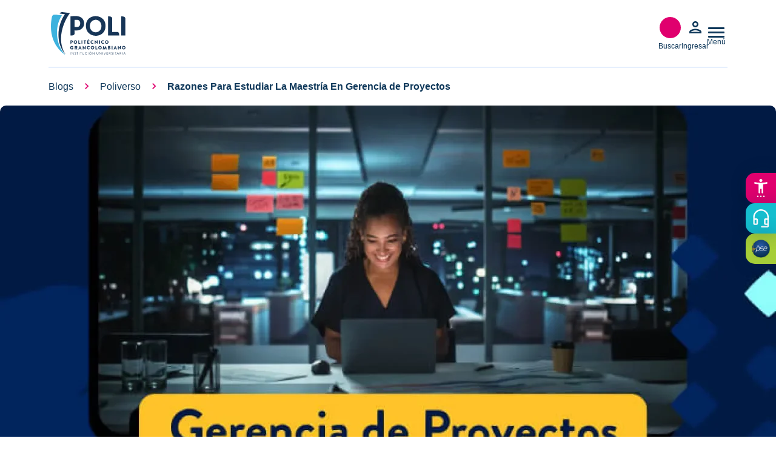

--- FILE ---
content_type: text/html; charset=UTF-8
request_url: https://www.poli.edu.co/blog/poliverso/razones-para-estudiar-maestria-en-gerencia-de-proyectos
body_size: 26532
content:
<!DOCTYPE html><html lang="es" dir="ltr" prefix="og: https://ogp.me/ns#"><head><script type="307227d2e781436e2afac274-text/javascript">(function(w,d,s,l,i){w[l]=w[l]||[];w[l].push({'gtm.start': new Date().getTime(),event:'gtm.js'});var f=d.getElementsByTagName(s)[0], j=d.createElement(s),dl=l!='dataLayer'?'&l='+l:'';j.async=true;j.src= 'https://www.googletagmanager.com/gtm.js?id='+i+dl;f.parentNode.insertBefore(j,f); })(window,document,'script','dataLayer','GTM-NBBDLWZH');</script><meta charset="utf-8" /><meta name="description" content="Te contamos las mejores razones para que hagas una Maestría en Gerencia de Proyectos con el Poli. ¡Clic aquí!" /><link rel="canonical" href="https://www.poli.edu.co/blog/poliverso/razones-para-estudiar-maestria-en-gerencia-de-proyectos" /><meta name="robots" content="index, follow" /><meta name="google-site-verification" content="LdtFc1_DnlyN1P56IjWcNTG2zL_OFK6DGa3m3KifA2M" /><meta name="msapplication-TileColor" content="#da532c" /><meta name="theme-color" content="#ffffff" /><meta name="MobileOptimized" content="width" /><meta name="HandheldFriendly" content="true" /><meta name="viewport" content="width=device-width, initial-scale=1.0" /><script type="application/ld+json">{"@context": "https://schema.org","@graph": [{"@type": "Article","@id": "/blog/poliverso/razones-para-estudiar-maestria-en-gerencia-de-proyectos","name": "Razones para estudiar la Maestría en Gerencia de Proyectos​","headline": "Te contamos las mejores razones para que hagas una Maestría en Gerencia de Proyectos con el Poli. ¡Clic aquí!","description": "Uno de los programas más populares para los profesionales actuales es la Maestría en Gerencia de Proyectos. Esta carrera se ha vuelto una de las principales carreras para aquellos que desean progresar en su carrera y mejorar sus habilidades profesionales. Si estás considerando mejorar tu perfil profesional, en Poliverso te contamos 8 razones por las que deberías elegir esta maestría.  De interés: ¿qué es la gerencia de proyectos y por qué es importante?  7 razones para estudiar la Maestría en Gerencia de Proyectos  \n\n\n\nImage\n\n\n\n\n\n\n 1. Aprenderás habilidades de liderazgo   El posgrado en gerencia de proyectos se enfoca en el liderazgo y la gestión. Esto significa que al terminar el programa habrás desarrollado habilidades esenciales para el liderazgo, como la habilidad de motivar a otros, tomar decisiones estratégicas y trabajar en equipo. Estas habilidades te serán muy útiles en tu ejercicio profesional.  Para leer: ¿cómo conseguir un ascenso en mi trabajo?  2. Mejorarás tu hoja de vida y podrás acceder a mejores empleos  Uno de los principales beneficios de estudiar la Maestría en Gerencia de Proyectos del Poli es que potenciarás tu currículum. La mayoría de las empresas buscan profesionales con experiencia en la gestión de proyectos y conocimientos avanzados en la materia.   De hecho, de acuerdo con La República, “se estima que, para el año 2030, se van a necesitar más de 20 millones de profesionales en el mundo capacitados y con habilidades para llevar adelante los proyectos empresariales”. Y eso no es todo, según este medio, en el caso de Latinoamérica y Colombia, la cifra está alrededor de los 120 mil profesionales.   En ese sentido, estudiar esta maestría te ayudará a demostrar que tienes los conocimientos necesarios para manejar los proyectos de una organización con éxito.  De interés: ¿cuáles son las fases de un proyecto y qué tener en cuenta en cada una?  3. Puedes obtener una certificación Nivel D  La Maestría en Gerencia de Proyectos del Poli tiene un convenio con IPMA (International Project Management Association), por lo tanto, tendrás una electiva que te prepara para que puedas presentar el examen con IPMA y obtener la certificación Nivel D.  4. Aumentarás tus habilidades de negociación  Este programa de Gerencia de Proyectos también te ayudará a desarrollar tus habilidades de negociación. Aprenderás a identificar y entender las necesidades y los intereses de los demás, lo que te ayudará a negociar de manera efectiva y a obtener los resultados que deseas. Esto te será útil tanto en tu vida profesional como personal.  \n\n\n\nImage\n\n\n\n\n\n\n 5. Desarrollarás nuevas habilidades de comunicación  Otro beneficio importante de estudiar la Maestría en Gerencia de Proyectos es que desarrollarás nuevas habilidades de comunicación. Aprenderás a transmitir tus ideas de manera clara y concisa, lo que te será muy útil para dirigir equipos de trabajo. Además, aprenderás a escuchar con atención y a comprender la perspectiva de los demás, lo que te ayudará a dirigir proyectos con éxito.   6. Te prepararás para una carrera avanzada  Si estás considerando una carrera avanzada en la gerencia de proyectos, estudiar la maestría es una excelente forma de prepararte. Este programa de maestría se enfoca en temas relacionado a la gerencia, la innovación y metodologías de gestión. Estas son algunas de las materias que verás en este programa:  Pensamiento estratégico y prospectiva Habilidades gerenciales Gerencia de proyectos  Creatividad e innovación en las organizaciones Metodologías ágiles para la gerencia de proyectos Programas, proyectos y portafolios Seguimiento y control de proyectos  7. Establecerás nuevas conexiones profesionales  Otro beneficio de estudiar la Maestría en Gerencia de Proyectos es que establecerás nuevas conexiones profesionales. Al estudiar un posgrado tendrás la oportunidad de conocer a otros profesionales del campo, lo que te ayudará a ampliar tu red y a conectar con personas que pueden ayudarte a progresar en tu carrera.  Relacionado: ¿qué es el networking? Aprende algunos trucos  Como puedes ver, estudiar la Maestría en Gerencia de Proyectos es una excelente forma de mejorar tus habilidades profesionales y prepararte para una carrera avanzada en la materia.  Además, te ayudará a desarrollar nuevas habilidades, a mejorar tu perfil y a crear una red profesional. Si estás considerando tomar este curso, esperamos que estos 7 motivos te ayuden a tomar una decisión.  \n\n\n\nImage","datePublished": "Jue, 09/03/2023 - 18:43","author": {"@type": "Organization","@id": "poligran.edu.co","name": "Lizeth Alvarado"}}]
}</script><link rel="preload" as="image" imagesrcset="/sites/default/files/styles/desktop_1280x575/public/2024-01/razones-para-estudiar-maestria-en-gerencia-de-proyectos.jpeg.webp?itok=GT719vfA 1x" media="only screen and (min-width: 992px)" /><link rel="preload" as="image" imagesrcset="/sites/default/files/styles/tablet_690_310/public/2024-01/razones-para-estudiar-maestria-en-gerencia-de-proyectos.jpeg.webp?itok=N1QCnLn9 1x" media="only screen and (min-width: 576px)" /><link rel="preload" as="image" imagesrcset="/sites/default/files/styles/mobile_320_145/public/2024-01/razones-para-estudiar-maestria-en-gerencia-de-proyectos.jpeg.webp?itok=uh7stTjV 1x" media="only screen and (max-width: 575px)" /><script type="application/ld+json">{"@context": "https://schema.org","@type": "BreadcrumbList","itemListElement": [{"@type": "ListItem","position": 1,"name": "Inicio","item": "https://www.poli.edu.co/"},{"@type": "ListItem","position": 2,"name": "Blogs","item": "https://www.poli.edu.co/blog"},{"@type": "ListItem","position": 3,"name": "Poliverso","item": "https://www.poli.edu.co/blog/poliverso"},{"@type": "ListItem","position": 4,"name": "Razones Para Estudiar La Maestría En Gerencia de Proyectos​"}]
}</script><link rel="apple-touch-icon" sizes="180x180" href="/themes/custom/ptecnico2023/dist/favicons/apple-touch-icon.png" /><link rel="icon" type="image/png" sizes="32x32" href="/themes/custom/ptecnico2023/dist/favicons/favicon-32x32.png" /><link rel="icon" type="image/png" sizes="16x16" href="/themes/custom/ptecnico2023/dist/favicons/favicon-16x16.png" /><link rel="manifest" href="/themes/custom/ptecnico2023/dist/favicons/site.webmanifest" /><link rel="mask-icon" href="/themes/custom/ptecnico2023/dist/favicons/safari-pinned-tab.svg" color="#0f385a" /><link rel="alternate" hreflang="es" href="https://www.poli.edu.co/blog/poliverso/razones-para-estudiar-maestria-en-gerencia-de-proyectos" /><script type="307227d2e781436e2afac274-text/javascript">window.a2a_config=window.a2a_config||{};a2a_config.callbacks=[];a2a_config.overlays=[];a2a_config.templates={};</script><title>Razones para estudiar la Maestría en Gerencia de Proyectos​ | Politécnico Grancolombiano</title><link rel="preload" href="/themes/custom/ptecnico2023/logo-politecnico-grancolombiano-white.svg" as="image"><link rel="preload" href="/themes/custom/ptecnico2023/logo-politecnico-grancolombiano-blue.svg" as="image"><link rel="preload" href="/themes/custom/ptecnico2023/dist/sprite.svg" as="image"><link rel="preload" href="https://fonts.googleapis.com/css2?family=Poppins:wght@400;500;600&display=swap" as="style"><style type="text/css">@font-face {font-family:Poppins;font-style:normal;font-weight:400;src:url(/cf-fonts/s/poppins/5.0.11/latin/400/normal.woff2);unicode-range:U+0000-00FF,U+0131,U+0152-0153,U+02BB-02BC,U+02C6,U+02DA,U+02DC,U+0304,U+0308,U+0329,U+2000-206F,U+2074,U+20AC,U+2122,U+2191,U+2193,U+2212,U+2215,U+FEFF,U+FFFD;font-display:swap;}@font-face {font-family:Poppins;font-style:normal;font-weight:400;src:url(/cf-fonts/s/poppins/5.0.11/latin-ext/400/normal.woff2);unicode-range:U+0100-02AF,U+0304,U+0308,U+0329,U+1E00-1E9F,U+1EF2-1EFF,U+2020,U+20A0-20AB,U+20AD-20CF,U+2113,U+2C60-2C7F,U+A720-A7FF;font-display:swap;}@font-face {font-family:Poppins;font-style:normal;font-weight:400;src:url(/cf-fonts/s/poppins/5.0.11/devanagari/400/normal.woff2);unicode-range:U+0900-097F,U+1CD0-1CF9,U+200C-200D,U+20A8,U+20B9,U+25CC,U+A830-A839,U+A8E0-A8FF;font-display:swap;}@font-face {font-family:Poppins;font-style:normal;font-weight:500;src:url(/cf-fonts/s/poppins/5.0.11/devanagari/500/normal.woff2);unicode-range:U+0900-097F,U+1CD0-1CF9,U+200C-200D,U+20A8,U+20B9,U+25CC,U+A830-A839,U+A8E0-A8FF;font-display:swap;}@font-face {font-family:Poppins;font-style:normal;font-weight:500;src:url(/cf-fonts/s/poppins/5.0.11/latin/500/normal.woff2);unicode-range:U+0000-00FF,U+0131,U+0152-0153,U+02BB-02BC,U+02C6,U+02DA,U+02DC,U+0304,U+0308,U+0329,U+2000-206F,U+2074,U+20AC,U+2122,U+2191,U+2193,U+2212,U+2215,U+FEFF,U+FFFD;font-display:swap;}@font-face {font-family:Poppins;font-style:normal;font-weight:500;src:url(/cf-fonts/s/poppins/5.0.11/latin-ext/500/normal.woff2);unicode-range:U+0100-02AF,U+0304,U+0308,U+0329,U+1E00-1E9F,U+1EF2-1EFF,U+2020,U+20A0-20AB,U+20AD-20CF,U+2113,U+2C60-2C7F,U+A720-A7FF;font-display:swap;}@font-face {font-family:Poppins;font-style:normal;font-weight:600;src:url(/cf-fonts/s/poppins/5.0.11/latin-ext/600/normal.woff2);unicode-range:U+0100-02AF,U+0304,U+0308,U+0329,U+1E00-1E9F,U+1EF2-1EFF,U+2020,U+20A0-20AB,U+20AD-20CF,U+2113,U+2C60-2C7F,U+A720-A7FF;font-display:swap;}@font-face {font-family:Poppins;font-style:normal;font-weight:600;src:url(/cf-fonts/s/poppins/5.0.11/latin/600/normal.woff2);unicode-range:U+0000-00FF,U+0131,U+0152-0153,U+02BB-02BC,U+02C6,U+02DA,U+02DC,U+0304,U+0308,U+0329,U+2000-206F,U+2074,U+20AC,U+2122,U+2191,U+2193,U+2212,U+2215,U+FEFF,U+FFFD;font-display:swap;}@font-face {font-family:Poppins;font-style:normal;font-weight:600;src:url(/cf-fonts/s/poppins/5.0.11/devanagari/600/normal.woff2);unicode-range:U+0900-097F,U+1CD0-1CF9,U+200C-200D,U+20A8,U+20B9,U+25CC,U+A830-A839,U+A8E0-A8FF;font-display:swap;}</style><link rel="stylesheet" media="all" href="/sites/default/files/css/css_p0MOuilrflZUp3bMdJgdxtJo2zuB4BPJzKDtGSxh_sA.css?delta=0&amp;language=es&amp;theme=ptecnico2023&amp;include=[base64]" /><link rel="stylesheet" media="all" href="//fonts.googleapis.com/icon?family=Material+Icons+Outlined" /><link rel="stylesheet" media="all" href="https://fonts.googleapis.com/css2?family=Material+Symbols+Outlined:opsz,wght,FILL,GRAD@20,300,0,0&amp;display=swap" /><link rel="stylesheet" media="all" href="/sites/default/files/css/css_xvgrOcPhvh0HlM2WGSU2kQbbV0ay_y3k50Knp8DO1Oc.css?delta=3&amp;language=es&amp;theme=ptecnico2023&amp;include=[base64]" /><link rel="stylesheet" media="all" href="/sites/default/files/css/css_7vzmQ95d7kngIWWZlcYNCcgG9hX4bWa7Lhkf2xCM96M.css?delta=4&amp;language=es&amp;theme=ptecnico2023&amp;include=[base64]" /><script type="application/json" data-drupal-selector="drupal-settings-json">{"path":{"baseUrl":"\/","pathPrefix":"","currentPath":"node\/36842","currentPathIsAdmin":false,"isFront":false,"currentLanguage":"es"},"pluralDelimiter":"\u0003","suppressDeprecationErrors":true,"ajaxPageState":{"libraries":"[base64]","theme":"ptecnico2023","theme_token":null},"ajaxTrustedUrl":{"\/blog\/poliverso":true,"form_action_p_pvdeGsVG5zNF_XLGPTvYSKCf43t8qZYSwcfZl2uzM":true,"\/noticias":true,"\/oferta-academica\/busqueda":true},"gtag":{"tagId":"G-52BK5DV6KF","consentMode":false,"otherIds":[],"events":[],"additionalConfigInfo":[]},"gtm":{"tagId":null,"settings":{"data_layer":"dataLayer","include_classes":false,"allowlist_classes":"","blocklist_classes":"","include_environment":false,"environment_id":"","environment_token":""},"tagIds":["GTM-NFKKBJ7"]},"anchorsMenu":{"viewMore":"Ver m\u00e1s.","viewLess":"Ver menos."},"choices":{"global":{"configurationOptions":{"searchResultLimit":5,"shouldSort":false,"noResultsText":"No hay resultados relacionados"},"cssSelector":".views-exposed-form select.form-select:not(.choices-exclude-select),.offcanvas .facets-form select.form-select"}},"sharect":{"js_config":{"facebook":false,"twitter":false,"backgroundColor":"#FFFFFF","iconColor":"#FFFFFF","selectableElements":["br","p","h1","h2","h3","h4","h5","h6","strong","small","em","u","blockquote","a","span","ul","ol","li"]},"custom_buttons":[{"icon":"\u003Csvg width=\u002225\u0022 height=\u002225\u0022 viewBox=\u00220 0 25 25\u0022 fill=\u0022none\u0022 xmlns=\u0022http:\/\/www.w3.org\/2000\/svg\u0022\u003E\u003Cpath d=\u0022M17.6789 14.0625L18.3271 9.53809H14.2742V6.60205C14.2742 5.36426 14.8404 4.15771 16.6556 4.15771H18.498V0.305664C18.498 0.305664 16.826 0 15.2274 0C11.8898 0 9.70812 2.16699 9.70812 6.08984V9.53809H5.99805V14.0625H9.70812V25H14.2742V14.0625H17.6789Z\u0022 fill=\u0022#1FB2DE\u0022\/\u003E\u003C\/svg\u003E","url":"https:\/\/www.facebook.com\/sharer\/sharer.php?u=PAGE_URL\u0026quote=TEXT_SELECTION"},{"icon":"\u003Csvg xmlns=\u0022http:\/\/www.w3.org\/2000\/svg\u0022 width=\u002225\u0022 height=\u002223\u0022 viewBox=\u00220 0 25 23\u0022 fill=\u0022none\u0022\u003E\u003Cpath d=\u0022M19.6871 0.25H23.5224L15.1456 9.47909L25 22.0394H17.286L11.2397 14.4236L4.32964 22.0394H0.488918L9.44698 12.1661L0 0.25H7.9096L13.3692 7.2111L19.6871 0.25ZM18.3399 19.8291H20.4639L6.7525 2.34514H4.47088L18.3399 19.8291Z\u0022 fill=\u0022#007BA4\u0022 \/\u003E\u003C\/svg\u003E","url":"https:\/\/twitter.com\/intent\/tweet?text=TEXT_SELECTION\u0026via=USERNAME\u0026url=PAGE_URL"},{"icon":"\u003Csvg width=\u002225\u0022 height=\u002225\u0022 viewBox=\u00220 0 25 25\u0022 fill=\u0022none\u0022 xmlns=\u0022http:\/\/www.w3.org\/2000\/svg\u0022\u003E\u003Cpath d=\u0022M21.2556 3.63281C18.9174 1.28906 15.8036 0 12.4944 0C5.66406 0 0.106027 5.55804 0.106027 12.3884C0.106027 14.5703 0.675223 16.702 1.75781 18.5826L0 25L6.56808 23.2757C8.37612 24.2634 10.4129 24.7824 12.4888 24.7824H12.4944C19.3192 24.7824 25 19.2243 25 12.394C25 9.08482 23.5938 5.97656 21.2556 3.63281ZM12.4944 22.6953C10.6417 22.6953 8.82812 22.1987 7.24888 21.2612L6.875 21.0379L2.97991 22.0592L4.01786 18.2589L3.77232 17.8683C2.73996 16.2277 2.19866 14.3359 2.19866 12.3884C2.19866 6.71317 6.8192 2.09263 12.5 2.09263C15.2511 2.09263 17.8348 3.16406 19.7768 5.11161C21.7188 7.05915 22.9129 9.64286 22.9074 12.394C22.9074 18.0748 18.1696 22.6953 12.4944 22.6953ZM18.1417 14.9833C17.8348 14.827 16.3114 14.0792 16.0268 13.9788C15.7422 13.8728 15.5357 13.8225 15.3292 14.135C15.1228 14.4475 14.5312 15.1395 14.3471 15.3516C14.1685 15.558 13.9844 15.5859 13.6775 15.4297C11.8583 14.5201 10.6641 13.8058 9.46429 11.7467C9.14621 11.1998 9.78237 11.2388 10.3739 10.0558C10.4743 9.84933 10.4241 9.67076 10.346 9.51451C10.2679 9.35826 9.64844 7.83482 9.39174 7.2154C9.14062 6.61272 8.88393 6.69643 8.6942 6.68527C8.51562 6.67411 8.30915 6.67411 8.10268 6.67411C7.8962 6.67411 7.56138 6.75223 7.27679 7.05915C6.99219 7.37165 6.1942 8.11942 6.1942 9.64286C6.1942 11.1663 7.30469 12.6395 7.45536 12.846C7.61161 13.0525 9.63728 16.1775 12.7455 17.5223C14.7098 18.3705 15.4799 18.4431 16.4621 18.298C17.0592 18.2087 18.2924 17.5502 18.5491 16.8248C18.8058 16.0993 18.8058 15.4799 18.7277 15.3516C18.6551 15.2121 18.4487 15.1339 18.1417 14.9833Z\u0022 fill=\u0022#1FB2DE\u0022\/\u003E\u003C\/svg\u003E","url":"https:\/\/api.whatsapp.com\/send?text=TEXT_SELECTION%20PAGE_URL"},{"icon":"\u003Csvg width=\u002225\u0022 height=\u002225\u0022 viewBox=\u00220 0 25 25\u0022 fill=\u0022none\u0022 xmlns=\u0022http:\/\/www.w3.org\/2000\/svg\u0022\u003E\u003Cpath d=\u0022M5.59598 25H0.412946V8.30878H5.59598V25ZM3.00167 6.03194C1.34431 6.03194 0 4.65914 0 3.00174C1.18627e-08 2.20563 0.316247 1.44213 0.87917 0.87919C1.44209 0.316254 2.20558 0 3.00167 0C3.79777 0 4.56125 0.316254 5.12418 0.87919C5.6871 1.44213 6.00335 2.20563 6.00335 3.00174C6.00335 4.65914 4.65848 6.03194 3.00167 6.03194ZM24.9944 25H19.8225V16.8748C19.8225 14.9384 19.7835 12.4551 17.1278 12.4551C14.433 12.4551 14.0201 14.5589 14.0201 16.7353V25H8.84263V8.30878H13.8136V10.5856H13.8862C14.5781 9.2742 16.2684 7.89024 18.7902 7.89024C24.0357 7.89024 25 11.3446 25 15.8313V25H24.9944Z\u0022 fill=\u0022#1FB2DE\u0022\/\u003E\u003C\/svg\u003E","url":"https:\/\/www.linkedin.com\/sharing\/share-offsite\/?url=PAGE_URL\u0026title=TEXT_SELECTION"},{"icon":"\u003Csvg width=\u002225\u0022 height=\u002225\u0022 viewBox=\u00220 0 25 25\u0022 fill=\u0022none\u0022 xmlns=\u0022http:\/\/www.w3.org\/2000\/svg\u0022\u003E\u003Cpath d=\u0022M22.6562 3.33337C23.9502 3.33337 25 4.38269 25 5.67712C25 6.41443 24.6533 7.10779 24.0625 7.55212L13.4375 15.5209C12.8809 15.9359 12.1191 15.9359 11.5625 15.5209L0.9375 7.55212C0.347315 7.10779 0 6.41443 0 5.67712C0 4.38269 1.04932 3.33337 2.34375 3.33337H22.6562ZM10.625 16.7709C11.7383 17.6058 13.2617 17.6058 14.375 16.7709L25 8.80212V18.9584C25 20.682 23.5986 22.0834 21.875 22.0834H3.125C1.39893 22.0834 0 20.682 0 18.9584V8.80212L10.625 16.7709Z\u0022 fill=\u0022#1FB2DE\u0022\/\u003E\u003C\/svg\u003E","url":"mailto:?body=PAGE_URL%20TEXT_SELECTION"}]},"field_group":{"html_element":{"mode":"default","context":"view","settings":{"classes":"children_floating_menu","show_empty_fields":false,"id":"","element":"div","show_label":false,"label_element":"h3","label_element_classes":"","attributes":"","effect":"none","speed":"fast"}}},"search_api_autocomplete":{"search_content":{"min_length":2},"news_list":{"min_length":2},"offer_academic_search_api":{"min_length":2}},"views":{"ajax_path":"\/views\/ajax","ajaxViews":{"views_dom_id:0aeb694772251db4f6a67fe12c7464340958e37962d35e1efcf13ce8fdcdee59":{"view_name":"news_list","view_display_id":"header_search","view_args":"","view_path":"\/node\/36842","view_base_path":"noticias","view_dom_id":"0aeb694772251db4f6a67fe12c7464340958e37962d35e1efcf13ce8fdcdee59","pager_element":0},"views_dom_id:41ccc17be4f7b62a63ad55e2ad18ebec6f3c1be303a09a7b61ef5beffc562fc0":{"view_name":"offer_academic_search_api","view_display_id":"header_search","view_args":"","view_path":"\/node\/36842","view_base_path":"oferta-academica\/busqueda","view_dom_id":"41ccc17be4f7b62a63ad55e2ad18ebec6f3c1be303a09a7b61ef5beffc562fc0","pager_element":0}}},"langcode":"es","transliteration_language_overrides":{"es":[]},"user":{"roles":["anonymous"],"uid":0,"permissionsHash":"8a2310facc992e1d5a60f638873986b22aa447e21b2a5b15f8412066fc93cacb"}}</script><script src="/sites/default/files/js/js_hxUV42roYton7917hIFt1TJclbjoRo3edFFO_NH-xUw.js?scope=header&amp;delta=0&amp;language=es&amp;theme=ptecnico2023&amp;include=[base64]" type="307227d2e781436e2afac274-text/javascript"></script><script src="/modules/contrib/google_tag/js/gtag.js?t7fl81" type="307227d2e781436e2afac274-text/javascript"></script><script src="/modules/contrib/google_tag/js/gtm.js?t7fl81" type="307227d2e781436e2afac274-text/javascript"></script><script src="https://www.recaptcha.net/recaptcha/api.js?hl=es&amp;render=explicit&amp;onload=drupalRecaptchaOnload" async defer type="307227d2e781436e2afac274-text/javascript"></script></head><body class="path-node page-node-type-blog"><noscript><iframe src="https://www.googletagmanager.com/ns.html?id=GTM-NBBDLWZH" height="0" width="0" style="display:none;visibility:hidden"></iframe></noscript><a href="#main-content" class="visually-hidden focusable skip-link">Pasar al contenido principal</a><noscript><iframe src="https://www.googletagmanager.com/ns.html?id=GTM-NFKKBJ7"
height="0" width="0" style="display:none;visibility:hidden"></iframe></noscript><div class="dialog-off-canvas-main-canvas" data-off-canvas-main-canvas><div class="layout-container"><header role="banner"><div class="header-region"><div id="block-system-branding-block" class="block-system-branding-block"> <a href="/" title="Click para ir a la página de inicio" rel="home" class="site-logo"> <img src="/themes/custom/ptecnico2023/logo-politecnico-grancolombiano-white.svg" alt="Politécnico Logo " width="130" height="70" class="logo-primary" /> <img src="/themes/custom/ptecnico2023/logo-politecnico-grancolombiano-blue.svg" alt="Politécnico Logo " width="130" height="70" class="logo-secondary" /> </a></div><div id="block-search-hamburger-button-block" class="block-search-hamburger-button-block disabled"> <button title="Clic para abrir la búsqueda" data-title="Clic para abrir la búsqueda" class="header-button animated" data-button="search" type="button"> <span data-text="Buscar " class="header-btn-label search-label">Buscar </span> </button></div><div id="block-session-user" class="block-session-user disabled"><div id="block-login-form-popup" class="block-login-form-popup"><div class="Login-popup-link"> <a href="/saml/login" class="use-ajax login-popup-form header-button" title="Clic para abrir el formulario de inicio de sesión" data-title="Clic para abrir el formulario de inicio de sesión" data-dialog-type="modal" data-once="header-button use-ajax ajax"> <img src="/themes/custom/ptecnico2023/dist/sprite.svg#person_30dp_0F385A" aria-hidden="true" width="30" height="30" alt="Icono de una persona" fetchpriority="high"> <span class="header-btn-label login-label" data-text="Ingresar">Ingresar</span> </a></div></div></div><div id="block-hamburger-button-block" class="block-hamburger-button-block disabled"> <a title="Clic para abrir el menú principal" data-title="Clic para abrir el menú principal" class="use-ajax hamburger hamburger--collapse header-button" data-button="menu--main" href="/dashboard/api/load-menu"> <span class="hamburger-box"> <span class="hamburger-inner"></span> </span> <span class="header-btn-label hamburger-label" data-text="Menú">Menú</span> </a></div></div></header><div class="primary-menu-region header-toggle_content header-overlay"><div id="block-menu-placeholder-block" class="block-menu-placeholder-block"><div class="primary-menu-region header-toggle_content header-overlay"> <nav role="navigation" aria-labelledby="block-system-menu-block-main-menu" id="block-system-menu-block-main" class="menu--main"><h2 class="visually-hidden" id="block-system-menu-block-main-menu">Main navigation</h2> </nav></div></div></div><div class="search-region"><div id="block-fixed-block-content-header-search-tabs" class="block-fixed-block-contentheader-search-tabs"><div class="layout layout--tabs"><div class="layout__region layout__region--tabs tabs-region"><ul class="tabs tab--primary layout-tabs"><li class="tabs__tab"><a href="#panel-b523a008-61fc-44bf-9c74-be70a76426a7" title="Programas" id="tab-b523a008-61fc-44bf-9c74-be70a76426a7" class="nav-item nav-link is-active">Programas</a></li><li class="tabs__tab"><a href="#panel-1f5e8c77-c2b4-4c67-a42b-18a0dcc2cc70" title="Noticias" id="tab-1f5e8c77-c2b4-4c67-a42b-18a0dcc2cc70" class="nav-item nav-link">Noticias</a></li><li class="tabs__tab"><a href="#panel-59f8a97b-4652-4f1c-90ec-2029febf7b4e" title="Todo poli.edu" id="tab-59f8a97b-4652-4f1c-90ec-2029febf7b4e" class="nav-item nav-link">Todo poli.edu</a></li></ul><div class="tab-content"><div class="tab-pane active" id="panel-b523a008-61fc-44bf-9c74-be70a76426a7"><div class="views-element-container block-views-blockoffer-academic-search-api-header-search"><div><div class="view view-offer-academic-search-api view-id-offer_academic_search_api view-display-id-header_search js-view-dom-id-41ccc17be4f7b62a63ad55e2ad18ebec6f3c1be303a09a7b61ef5beffc562fc0"><div class="view-filters"><form class="views-exposed-form bef-exposed-form" data-drupal-selector="views-exposed-form-offer-academic-search-api-header-search" action="/oferta-academica/busqueda" method="get" id="views-exposed-form-offer-academic-search-api-header-search" accept-charset="UTF-8"><div class="form--inline"><div class="form-item form-type-select form-item-program-header-program-type"> <select data-drupal-selector="edit-program-header-program-type" id="edit-program-header-program-type" name="program_header_program_type" class="form-select"><option value="All" selected="selected">- Todos -</option><option value="14">Pregrado</option><option value="15">-Técnico Profesional</option><option value="21">-Tecnológico</option><option value="16">-Profesional</option><option value="17">Posgrado</option><option value="19">-Maestría</option><option value="152">-Especialización</option><option value="65">Educación continua</option><option value="13422">-Curso</option><option value="13423">-Diplomado</option><option value="13455">-Moocs</option></select></div><div class="form-item form-type-search-api-autocomplete form-item-program-header-keywords"> <input placeholder="| Buscar en el Poli" data-drupal-selector="edit-program-header-keywords" data-search-api-autocomplete-search="offer_academic_search_api" class="form-autocomplete form-text" data-autocomplete-path="/search_api_autocomplete/offer_academic_search_api?display=header_search&amp;&amp;filter=program_header_keywords" data-msg-maxlength="This field has a maximum length of 128." type="text" id="edit-program-header-keywords" name="program_header_keywords" value="" size="30" maxlength="128" /></div><div data-drupal-selector="edit-actions" class="form-actions js-form-wrapper form-wrapper" id="edit-actions--7"><button data-drupal-selector="edit-submit-offer-academic-search-api" type="submit" id="edit-submit-offer-academic-search-api" value="Aplicar" class="button js-form-submit form-submit"><span>Aplicar</span></button></div></div></form></div><div class="view-empty"></div><div class="more-link"><a href="/oferta-academica/busqueda" title="Clic para ir a Ver todos los resultados">Ver todos los resultados</a></div></div></div></div></div><div class="tab-pane" id="panel-1f5e8c77-c2b4-4c67-a42b-18a0dcc2cc70"><div class="views-element-container block-views-blocknews-list-header-search"><div><div class="view view-news-list view-id-news_list view-display-id-header_search js-view-dom-id-0aeb694772251db4f6a67fe12c7464340958e37962d35e1efcf13ce8fdcdee59"><div class="view-filters"><form class="views-exposed-form bef-exposed-form" data-drupal-selector="views-exposed-form-news-list-header-search" action="/noticias" method="get" id="views-exposed-form-news-list-header-search" accept-charset="UTF-8"><div class="form--inline"><div class="form-item form-type-select form-item-news-header-topic"> <select data-drupal-selector="edit-news-header-topic" id="edit-news-header-topic" name="news_header_topic" class="form-select"><option value="All" selected="selected">- Todos -</option><option value="12455">Académico</option><option value="23">Acreditación</option><option value="24">Administración</option><option value="271">Administración, Negocios y Gerencia</option><option value="12461">Administrativo</option><option value="12491">Alianzas</option><option value="25">Ambiental</option><option value="12552">Artículo 20</option><option value="12548">Aseguramiento de la Calidad</option><option value="12481">Becas</option><option value="157">Biblioteca</option><option value="12492">Bienestar Universitario</option><option value="12503">Bogotá</option><option value="30">Boletín económico</option><option value="12519">CELEO</option><option value="12517">Centro de Conciliación</option><option value="12520">Centro de Consultoría Empresarial</option><option value="12525">Centro de Creación Colectiva Tinkuy</option><option value="12515">Centro de Emprendimiento</option><option value="12501">Centro de Idiomas</option><option value="12524">Centro de Investigación en Diseño, Ingeniería, Ciencia e Innovación</option><option value="12523">Centro de Investigación en Innovación Educativa</option><option value="12521">Centro de Investigación Para el Análisis de Datos Económicos y Sectoriales</option><option value="12526">Centro de Liderazgo</option><option value="12518">Centro de Pensamiento</option><option value="12522">Centro de Pensamiento Talento Humano y Organizaciones Saludables</option><option value="12516">Centro de Psicología</option><option value="12497">Centros</option><option value="12489">Certificaciones</option><option value="12533">Certificados</option><option value="269">Ciencias sociales y humanidades</option><option value="41">Colaboradores</option><option value="12507">Consejería Académica</option><option value="31">Consultorio de Psicología</option><option value="12511">Consultorio Exportador</option><option value="12514">Consultorio GSSL</option><option value="12509">Consultorio Jurídico</option><option value="12513">Consultorio Talento Humano</option><option value="12510">Consultorio Tributario</option><option value="12512">Consultorio Virtual</option><option value="12498">Consultorios</option><option value="12527">Convenios Académicos</option><option value="12529">Convenios Empresariales</option><option value="12499">CREA</option><option value="32">Cultura</option><option value="12506">Departamento de Emprendimiento</option><option value="66">Derecho</option><option value="33">Diseño gráfico</option><option value="12485">Donaciones</option><option value="34">Donaton</option><option value="12500">E3</option><option value="35">Economía</option><option value="270">Economía, Finanzas y Contabilidad</option><option value="12546">Eduación no Formal</option><option value="36">Educación</option><option value="256">Educación para la vida</option><option value="12460">Educación Presencial</option><option value="12459">Educación Virtual</option><option value="12528">Emprendimiento</option><option value="12547">Encuentro de Empresarios</option><option value="12472">Escuela Administración y Competitividad</option><option value="12469">Escuela Comunicación, Artes Visuales y Digitales</option><option value="12464">Escuela de Ciencias Básicas</option><option value="12470">Escuela de Contabilidad y Finanzas Globales</option><option value="12468">Escuela de Diseño</option><option value="12478">Escuela de Negocios y Desarrollo Internacional</option><option value="12471">Escuela de Tec Informática y Comunicaciones</option><option value="12477">Escuela Derecho y Gobierno</option><option value="12476">Escuela Educación e Innovación</option><option value="12473">Escuela Est. Psicología, Talento Humano y Sociedad</option><option value="12474">Escuela Marketing y Branding</option><option value="12475">Escuela Optimización, Infraestructura y Automatización</option><option value="26">Estudiantes</option><option value="13788">Experiencia Poli</option><option value="12466">Facultad Ingeniería Diseño e Innovación</option><option value="12467">Facultad Negocios Gestión y Sostenibilidad</option><option value="12465">Facultad Sociedad, Cultura y Creatividad</option><option value="12538">Financiación</option><option value="42">Graduados</option><option value="12495">Grupos de Investigación</option><option value="12479">Huella Grancolombiana</option><option value="12482">Inclusión</option><option value="11976">Informativo</option><option value="37">Ingeniería</option><option value="232">Ingeniería, Tecnología y Software</option><option value="12531">Inscripción Asignaturas</option><option value="12545">Instancias de Participación</option><option value="12454">Institución</option><option value="38">Institucional</option><option value="39">Investigación</option><option value="12532">Matrículas</option><option value="12504">Medellín</option><option value="12540">Mentors Talk</option><option value="12505">Mercadeo</option><option value="12542">Monitorias</option><option value="40">Negocios internacionales</option><option value="233">Negocios, Gestión y Sostenibilidad</option><option value="12544">Normatividad</option><option value="13674">Oficina relaciones internacionales e interinstitucionales</option><option value="12543">Opción de Grado</option><option value="12502">ORII</option><option value="27">Padres de familia</option><option value="12457">Plan de Desarrollo Institucional</option><option value="12456">Planeación y Gestión Estrategica</option><option value="12537">Planes de Estudio</option><option value="29">Poli Medellín</option><option value="28">Poli Virtual</option><option value="12551">Polideportes</option><option value="12508">Poliradio</option><option value="12458">Polisigs</option><option value="12541">Prácticas Empresariales</option><option value="12490">Premios Acrópolis</option><option value="12530">Procesos Académicos</option><option value="12462">Profesores</option><option value="12484">Proyección Social</option><option value="251">Publicidad, Comunicación y Marketing</option><option value="12483">Recaudación de Fondos</option><option value="12536">Reconocimiento de Créditos</option><option value="12488">Reconocimientos</option><option value="12480">Responsabilidad Social</option><option value="12535">Saber Pro</option><option value="12496">Semilleros de Investigación</option><option value="12493">Semillitas Poli</option><option value="231">Sociedad Cultura y Creatividad</option><option value="12534">Supletorios</option><option value="12553">Trompo</option><option value="12550">Unidad Periodística</option></select></div><div class="form-item form-type-search-api-autocomplete form-item-news-header-keywords"> <input placeholder="| Buscar en el Poli" data-drupal-selector="edit-news-header-keywords" data-search-api-autocomplete-search="news_list" class="form-autocomplete form-text" data-autocomplete-path="/search_api_autocomplete/news_list?display=header_search&amp;&amp;filter=news_header_keywords" data-msg-maxlength="This field has a maximum length of 128." type="text" id="edit-news-header-keywords" name="news_header_keywords" value="" size="30" maxlength="128" /></div><div data-drupal-selector="edit-actions" class="form-actions js-form-wrapper form-wrapper" id="edit-actions--5"><button data-drupal-selector="edit-submit-news-list" type="submit" id="edit-submit-news-list" value="Aplicar" class="button js-form-submit form-submit"><span>Aplicar</span></button></div></div></form></div><div class="view-empty"></div><div class="more-link"><a href="/noticias" title="Clic para ir a Ver todas las noticias">Ver todas las noticias</a></div></div></div></div></div><div class="tab-pane" id="panel-59f8a97b-4652-4f1c-90ec-2029febf7b4e"><div class="block-poli-header-search"><form class="poli-header-search-form" id="poli-header-search-form" data-drupal-selector="poli-header-search-form" action="/blog/poliverso/razones-para-estudiar-maestria-en-gerencia-de-proyectos" method="post" accept-charset="UTF-8"><div class="form-item form-type-search-api-autocomplete form-item-keyword"> <input placeholder="| Buscar en Poli" autocomplete="off" data-drupal-selector="edit-keyword" data-search-api-autocomplete-search="search_content" class="form-autocomplete form-text" data-autocomplete-path="/search_api_autocomplete/search_content?display=autocomplete&amp;&amp;filter=keyword" data-msg-maxlength="This field has a maximum length of 128." type="text" id="edit-keyword" name="keyword" value="" size="60" maxlength="128" /></div><input autocomplete="off" data-drupal-selector="form-u4rt8kxc1kb5dvevdsd9be4-jdlwayqhbcqr2ynmk9s" type="hidden" name="form_build_id" value="form-U4Rt8KXC1kB5DVeVdSD9BE4_JDlwAyqHbCQr2YnMK9s" /><input data-drupal-selector="edit-poli-header-search-form" type="hidden" name="form_id" value="poli_header_search_form" /><div data-drupal-selector="edit-actions" class="form-actions js-form-wrapper form-wrapper" id="edit-actions--6"><button data-drupal-selector="edit-submit-search-submit" type="submit" id="do-search" name="op" value="Buscar" class="button js-form-submit form-submit"><span>Buscar</span></button></div></form></div></div></div></div></div></div></div><div class="breadcrumb-region"><div id="block-system-breadcrumb-block" class="block-system-breadcrumb-block"> <nav class="breadcrumb" role="navigation" aria-labelledby="system-breadcrumb"><h2 id="system-breadcrumb" class="visually-hidden">Ruta de navegación</h2><ol><li> <a href="/blog">Blogs</a></li><li> <a href="/blog/poliverso">Poliverso</a></li><li> <span >Razones Para Estudiar La Maestría En Gerencia de Proyectos​</span></li></ol> </nav></div></div><div class="content-title-region"> <nav role="navigation" aria-labelledby="block-system-menu-block-floating-menu-menu" class="container-accessibility menu--floating-menu" id="block-system-menu-block-floating-menu"><h2 class="visually-hidden" id="block-system-menu-block-floating-menu-menu">Floating menu</h2><ul class="menu menu-level-0"><li class="menu-item menu-item--expanded"> <a href="/noticias/transformacion-del-aprendizaje-plan-piloto-de-conectividad-para-estudiantes-poli-de" class="accesibility-item" data-drupal-link-system-path="node/14386">Accesibilidad</a><div class="menu_link_content menu-link-contentfloating-menu view-mode-default menu-dropdown menu-dropdown-0 menu-type-default"><div class="field--name-field-icon-svg field--type-entity-reference field__item"> <img width="50px" height="50px" src="/sites/default/files/2024-02/settings_accessibility.svg" alt="settings"/></div><div class="children_floating_menu"><ul class="menu menu-level-1"><li class="menu-item"> <a href="" class="increase" title="increase">Aumentar</a><div class="menu_link_content menu-link-contentfloating-menu view-mode-default menu-dropdown menu-dropdown-1 menu-type-default"><div class="field--name-field-icon-svg field--type-entity-reference field__item"> <img width="50px" height="50px" src="/sites/default/files/2024-02/text_increase%20%281%29.svg" alt="increase"/></div></div></li><li class="menu-item"> <a href="" target="_self" class="decrease">Disminuir</a><div class="menu_link_content menu-link-contentfloating-menu view-mode-default menu-dropdown menu-dropdown-1 menu-type-default"><div class="field--name-field-icon-svg field--type-entity-reference field__item"> <img width="50px" height="50px" src="/sites/default/files/2024-02/text_decrease.svg" alt="decrease"/></div></div></li><li class="menu-item"> <a href="" target="_self" class="grayscale">Escala de grises</a><div class="menu_link_content menu-link-contentfloating-menu view-mode-default menu-dropdown menu-dropdown-1 menu-type-default"><div class="field--name-field-icon-svg field--type-entity-reference field__item"> <img width="50px" height="50px" src="/sites/default/files/2024-02/invert_colors_off.svg" alt="grayscale"/></div></div></li><li class="menu-item"> <a href="" class="contrast">Contraste</a><div class="menu_link_content menu-link-contentfloating-menu view-mode-default menu-dropdown menu-dropdown-1 menu-type-default"><div class="field--name-field-icon-svg field--type-entity-reference field__item"> <img width="50px" height="50px" src="/sites/default/files/2024-02/contrast.svg" alt="contrast"/></div></div></li><li class="menu-item"> <a href="" class="restore" title="Restaurar">Restablecer</a><div class="menu_link_content menu-link-contentfloating-menu view-mode-default menu-dropdown menu-dropdown-1 menu-type-default"><div class="field--name-field-icon-svg field--type-entity-reference field__item"> <img width="50px" height="50px" src="/sites/default/files/2024-02/restart_alt.svg" alt="restart"/></div></div></li></ul></div></div></li><li class="menu-item menu-item--expanded"> <a href="/" data-drupal-link-system-path="&lt;front&gt;">Canales de atención</a><div class="menu_link_content menu-link-contentfloating-menu view-mode-default menu-dropdown menu-dropdown-0 menu-type-default"><div class="field--name-field-icon-svg field--type-entity-reference field__item"> <img width="50px" height="50px" src="/sites/default/files/2024-02/Group%206341.svg" alt="channels"/></div><div class="children_floating_menu"><ul class="menu menu-level-1"><li class="menu-item"> <a href="/" target="_self" class="activate-chat" title="Chatea" data-drupal-link-system-path="&lt;front&gt;">chat</a><div class="menu_link_content menu-link-contentfloating-menu view-mode-default menu-dropdown menu-dropdown-1 menu-type-default"><div class="field--name-field-icon-svg field--type-entity-reference field__item"> <img width="50px" height="50px" src="/sites/default/files/2023-12/167094261363988f95e2c3f%201.svg" alt="chat"/></div></div></li><li class="menu-item"> <a href="https://api.whatsapp.com/send?phone=573022907400&amp;text=" title="Whatsapp">whatsapp</a><div class="menu_link_content menu-link-contentfloating-menu view-mode-default menu-dropdown menu-dropdown-1 menu-type-default"><div class="field--name-field-icon-svg field--type-entity-reference field__item"> <img width="50px" height="50px" src="/sites/default/files/2023-12/Group%2038900.svg" alt="whatsapp"/></div></div></li><li class="menu-item"> <a href="https://outlook.office365.com/owa/calendar/PolitecnicoGrancolombianoServicios2@poligran.edu.co/bookings/">Teams</a><div class="menu_link_content menu-link-contentfloating-menu view-mode-default menu-dropdown menu-dropdown-1 menu-type-default"><div class="field--name-field-icon-svg field--type-entity-reference field__item"> <img width="50px" height="50px" src="/sites/default/files/2023-12/Group%2038881%20%281%29.svg" alt="Teams"/></div></div></li><li class="menu-item"> <a href="/contacto-politecnico-grancolombiano" data-drupal-link-system-path="node/52657">Contacto</a><div class="menu_link_content menu-link-contentfloating-menu view-mode-default menu-dropdown menu-dropdown-1 menu-type-default"><div class="field--name-field-icon-svg field--type-entity-reference field__item"> <img width="50px" height="50px" src="/sites/default/files/2023-12/Group%2038902%20%281%29.svg" alt="Contacto"/></div></div></li><li class="menu-item"> <a href="/sedes-y-centros" data-drupal-link-system-path="node/253">Sedes y CSU</a><div class="menu_link_content menu-link-contentfloating-menu view-mode-default menu-dropdown menu-dropdown-1 menu-type-default"><div class="field--name-field-icon-svg field--type-entity-reference field__item"> <img width="50px" height="50px" src="/sites/default/files/2023-12/Group%2038902%20%284%29.svg" alt="Centros de servicios"/></div></div></li><li class="menu-item"> <a href="/consulta-alumnos/" target="_blank">Crear Ticket</a><div class="menu_link_content menu-link-contentfloating-menu view-mode-default menu-dropdown menu-dropdown-1 menu-type-default"><div class="field--name-field-icon-svg field--type-entity-reference field__item"> <img width="50px" height="50px" src="/sites/default/files/2024-05/crear-caso.svg" alt="Crear Caso"/></div></div></li></ul></div></div></li><li class="menu-item"> <a href="https://pasarelapagos.poligran.edu.co/Index/Pagos" target="_blank" class="payment">Canales de pago</a><div class="menu_link_content menu-link-contentfloating-menu view-mode-default menu-dropdown menu-dropdown-0 menu-type-default"><div class="field--name-field-icon-svg field--type-entity-reference field__item"> <img width="50px" height="50px" src="/sites/default/files/2024-02/pse%201.svg" alt="pse"/></div></div></li></ul> </nav></div><main class="layout-main" role="main"><a id="main-content" tabindex="-1"></a><div class="layout-content"><div class="content-region"> <article data-history-node-id="36842" class="node node--type-blog node--view-mode-full"><div class="node__content"><div class="banner__blog layout layout--content-section" id="banner-blog"><div class="layout__region layout__region--first"><div class="block-field-blocknodeblogfield-imagen"><div class="field--name-field-imagen field--type-entity-reference field__item"><div class="media media--type-focalpoint-imgage media--view-mode-new"><div class="field--name-field-media-image field--type-image field__item"> <picture> <source srcset="/sites/default/files/styles/desktop_1280x575/public/2024-01/razones-para-estudiar-maestria-en-gerencia-de-proyectos.jpeg.webp?itok=GT719vfA 1x" media="only screen and (min-width: 992px)" type="image/webp" width="1280" height="575"/> <source srcset="/sites/default/files/styles/tablet_690_310/public/2024-01/razones-para-estudiar-maestria-en-gerencia-de-proyectos.jpeg.webp?itok=N1QCnLn9 1x" media="only screen and (min-width: 576px)" type="image/webp" width="690" height="310"/> <source srcset="/sites/default/files/styles/mobile_320_145/public/2024-01/razones-para-estudiar-maestria-en-gerencia-de-proyectos.jpeg.webp?itok=uh7stTjV 1x" media="only screen and (max-width: 575px)" type="image/webp" width="320" height="145"/> <img loading="eager" width="1280" height="575" src="/sites/default/files/styles/desktop_1280x575/public/2024-01/razones-para-estudiar-maestria-en-gerencia-de-proyectos.jpeg.webp?itok=GT719vfA"/> </picture></div></div></div></div><div class="block-field-blocknodeblogfield-blog-category"><div class="field--name-field-blog-category field--type-entity-reference field__item"><div id="taxonomy-term-11855" class="taxonomy-term vocabulary-blog-category"><div class="content"><div class="field--name-name field--type-string field__item"><h2>Apuntes profesionales</h2></div><div class="field--name-field-color field--type-color-field-type field__item">#fbaf17</div><div class="field--name-field-color-font field--type-color-field-type field__item">#191e24</div></div></div></div></div></div></div><div id="blog" class="layout layout--content-section"><div class="layout__region layout__region--first"><div class="block-field-blocknodeblogfield-blog"><div class="field--name-field-blog field--type-entity-reference field__item"><div id="taxonomy-term-358" class="taxonomy-term vocabulary-blog"><div class="content"><div class="field--name-field-blog-logo field--type-entity-reference field__item"><div class="media media--type-image media--view-mode-image-link"><div class="field--name-field-media-image field--type-image"><div class="field__label visually-hidden">Imagen</div><div class="field__item"> <a href="/blog/poliverso" hreflang="es"><img loading="lazy" src="/sites/default/files/styles/large/public/2023-11/Poliverso.png?itok=njCripDv" width="297" height="102" alt="Poliverso" title="Poliverso" class="image-style-large"/></a></div></div></div></div><div class="field--name-name field--type-string field__item"><a href="/blog/poliverso" hreflang="es">Poliverso</a></div></div></div></div></div></div></div><div class="blog__title layout layout--content-section" id="blog-title"><div id="Título" class="layout__region layout__region--first"><div class="block-field-blocknodeblogtitle"><div class="field--name-title field--type-string field__item"><h1>Razones para estudiar la Maestría en Gerencia de Proyectos​</h1></div></div></div></div><div class="blog__information layout layout--content-section" id="blog-information"><div class="layout__region layout__region--first"><div class="block-field-blocknodeblogfield-autor"><div class="field--name-field-autor field--type-entity-reference"><div class="field__label">Por</div><div class="field__item"><a href="/taxonomy/term/189" hreflang="es">Lizeth Alvarado</a></div></div></div><div class="block-field-blocknodeblogfield-date"><div class="field--name-field-date field--type-datetime field__item"><time datetime="2023-03-09T12:00:00Z" class="datetime">09 de Marzo de 2023</time></div></div><div class="block-field-blocknodeblognode-read-time"><div class="field--name-node-read-time field--type-string field__item">4 minutos</div></div></div></div><div class="blog__content layout layout--content-two-section" id="blog-content"><div class="layout__region layout__region--first"><div class="block-field-blocknodeblogbody"><h2>Contenido de blog</h2><div class="text-formatted field--name-body field--type-text-with-summary field__item"><p>Uno de los programas más populares para los profesionales actuales es la Maestría en Gerencia de Proyectos. Esta carrera se ha vuelto una de las principales carreras para aquellos que desean progresar en su carrera y mejorar sus habilidades profesionales. <strong>Si estás considerando mejorar tu perfil profesional, en Poliverso te contamos 8 razones por las que deberías elegir esta maestría</strong>.&nbsp;</p><p>&nbsp;</p><p><strong>De interés: <a href="https://www.poli.edu.co/blog/poliverso/gerencia-de-proyectos" target="_blank">¿qué es la gerencia de proyectos y por qué es importante?&nbsp;</a></strong></p><p>&nbsp;</p><h2>7 razones para estudiar la Maestría en Gerencia de Proyectos&nbsp;</h2><p>&nbsp;</p><p style="text-align: center;"><div class="media media--type-focalpoint-imgage media--view-mode-default"><div class="field--name-field-media-image field--type-image"><div class="field__label visually-hidden">Image</div><div class="field__item"> <img loading="lazy" src="/sites/default/files/styles/large/public/2024-01/por-que-estudiar-maestria-en-gerencia-de-proyectos.jpeg?itok=7Rb4hTuu" width="480" height="208" alt="por que estudiar una maestria en gerencia de proyectos" class="image-style-large"></div></div></div></p><p>&nbsp;</p><h3>1. Aprenderás habilidades de liderazgo&nbsp;&nbsp;</h3><p>&nbsp;</p><p>El posgrado en gerencia de proyectos se enfoca en el liderazgo y la gestión. Esto significa que al terminar el programa habrás desarrollado habilidades esenciales para el liderazgo, como la habilidad de motivar a otros, tomar decisiones estratégicas y trabajar en equipo. Estas habilidades te serán muy útiles en tu ejercicio profesional.&nbsp;</p><p>&nbsp;</p><p><strong>Para leer: <a href="https://www.poli.edu.co/blog/poliverso/como-conseguir-un-ascenso-en-mi-trabajo" target="_blank">¿cómo conseguir un ascenso en mi trabajo?&nbsp;</a></strong></p><p>&nbsp;</p><h3>2. Mejorarás tu hoja de vida y podrás acceder a mejores empleos&nbsp;</h3><p>&nbsp;</p><p>Uno de los principales beneficios de estudiar la Maestría en Gerencia de Proyectos del Poli es que potenciarás tu currículum. La mayoría de las empresas buscan profesionales con experiencia en la gestión de proyectos y conocimientos avanzados en la materia.&nbsp;&nbsp;</p><p>&nbsp;</p><p>De hecho, de acuerdo con <a href="https://www.larepublica.co/empresas/economia-de-los-proyectos-y-el-futuro-laboral-asista-a-los-eventos-pmi-y-conozca-mas-3453001" target="_blank"><strong>La República</strong></a>, “se estima que, para el año 2030, se van a necesitar más de 20 millones de profesionales en el mundo capacitados y con habilidades para llevar adelante los proyectos empresariales”. Y eso no es todo, según este medio, en el caso de Latinoamérica y Colombia, la cifra está alrededor de los 120 mil profesionales.&nbsp;&nbsp;</p><p>&nbsp;</p><p>En ese sentido, estudiar esta maestría te ayudará a demostrar que tienes los conocimientos necesarios para manejar los proyectos de una organización con éxito.&nbsp;</p><p>&nbsp;</p><p><strong>De interés: <a href="https://www.poli.edu.co/blog/poliverso/fases-de-un-proyecto" target="_blank">¿cuáles son las fases de un proyecto y qué tener en cuenta en cada una?&nbsp;</a></strong></p><p>&nbsp;</p><h3>3. Puedes obtener una certificación Nivel D&nbsp;</h3><p>&nbsp;</p><p>La Maestría en Gerencia de Proyectos del Poli tiene un convenio con IPMA (International Project Management Association), por lo tanto, tendrás una electiva que te prepara para que puedas presentar el examen con IPMA y obtener la certificación Nivel D.&nbsp;</p><p>&nbsp;</p><h3>4. Aumentarás tus habilidades de negociación&nbsp;</h3><p>&nbsp;</p><p>Este programa de Gerencia de Proyectos también te ayudará a desarrollar tus habilidades de negociación. Aprenderás a identificar y entender las necesidades y los intereses de los demás, lo que te ayudará a negociar de manera efectiva y a obtener los resultados que deseas. Esto te será útil tanto en tu vida profesional como personal.&nbsp;</p><p>&nbsp;</p><p style="text-align: center;"><div class="media media--type-focalpoint-imgage media--view-mode-default"><div class="field--name-field-media-image field--type-image"><div class="field__label visually-hidden">Image</div><div class="field__item"> <img loading="lazy" src="/sites/default/files/styles/large/public/2024-01/razones-para-estudiar-gerencia-de-proyectos.jpeg?itok=cJU2_Y__" width="480" height="208" alt="razones para estudiar gerencia de proyectos" class="image-style-large"></div></div></div></p><p>&nbsp;</p><h3>5. Desarrollarás nuevas habilidades de comunicación&nbsp;</h3><p>&nbsp;</p><p>Otro beneficio importante de estudiar la Maestría en Gerencia de Proyectos es que desarrollarás nuevas habilidades de comunicación. Aprenderás a transmitir tus ideas de manera clara y concisa, lo que te será muy útil para dirigir equipos de trabajo. Además, aprenderás a escuchar con atención y a comprender la perspectiva de los demás, lo que te ayudará a dirigir proyectos con éxito.&nbsp;&nbsp;</p><p>&nbsp;</p><h3>6. Te prepararás para una carrera avanzada&nbsp;</h3><p>&nbsp;</p><p>Si estás considerando una carrera avanzada en la gerencia de proyectos, estudiar la maestría es una excelente forma de prepararte. Este programa de maestría se enfoca en temas relacionado a la gerencia, la innovación y metodologías de gestión. Estas son algunas de las materias que verás en este programa:&nbsp;</p><p>&nbsp;</p><ul><li>Pensamiento estratégico y prospectiva&nbsp;</li><li>Habilidades gerenciales&nbsp;</li><li>Gerencia de proyectos&nbsp;&nbsp;</li><li>Creatividad e innovación en las organizaciones&nbsp;</li><li>Metodologías ágiles para la gerencia de proyectos&nbsp;</li><li>Programas, proyectos y portafolios&nbsp;</li><li>Seguimiento y control de proyectos&nbsp;</li></ul><p>&nbsp;</p><h3>7. Establecerás nuevas conexiones profesionales&nbsp;</h3><p>&nbsp;</p><p>Otro beneficio de estudiar la Maestría en Gerencia de Proyectos es que establecerás nuevas conexiones profesionales. Al estudiar un posgrado tendrás la oportunidad de conocer a otros profesionales del campo, lo que te ayudará a ampliar tu red y a conectar con personas que pueden ayudarte a progresar en tu carrera.&nbsp;</p><p>&nbsp;</p><p><strong>Relacionado: <a href="https://www.poli.edu.co/blog/poliverso/que-es-el-networking-trucos" target="_blank">¿qué es el networking? Aprende algunos trucos</a>&nbsp;</strong></p><p>&nbsp;</p><p>Como puedes ver, estudiar la Maestría en Gerencia de Proyectos es una excelente forma de mejorar tus habilidades profesionales y prepararte para una carrera avanzada en la materia.&nbsp;</p><p>&nbsp;</p><p>Además, te ayudará a desarrollar nuevas habilidades, a mejorar tu perfil y a crear una red profesional. Si estás considerando tomar este curso, esperamos que estos 7 motivos te ayuden a tomar una decisión.&nbsp;</p><p>&nbsp;</p><p style="text-align: center;"><a href="https://www.poli.edu.co/maestria/maestria-en-gerencia-de-proyectos-virtual" target="_blank"><div class="media media--type-focalpoint-imgage media--view-mode-default"><div class="field--name-field-media-image field--type-image"><div class="field__label visually-hidden">Image</div><div class="field__item"> <img loading="lazy" src="/sites/default/files/styles/large/public/2024-01/maestria-en-gerencia-de-proyectos-plan-de-estudio_0.jpg?itok=XrS4CcfE" width="480" height="63" alt="maestria en gerencia de proyectos plan de estudios" class="image-style-large"></div></div></div></a></p></div></div><div class="block-sharect-block"></div></div><div id="blog-content-second" class="layout__region layout__region--second"><div class="views-element-container block-views-blockmore-blog-posts-block-1"><h2>Más entradas de blog</h2><div><div class="view view-more-blog-posts view-id-more_blog_posts view-display-id-block_1 js-view-dom-id-1d6bbedb8028c04a4693088eba44404ed748fc634286a858cbf8bdee0f5bfcdf"><div class="view-content"><div class="views-row"><div class="views-field views-field-field-date"><div class="field-content"><time datetime="2025-12-03T12:00:00Z" class="datetime">03 de Diciembre de 2025</time></div></div><div class="views-field views-field-title"><span class="field-content"><a href="/blog/poliverso/spotify-wrapped-ciencia-datos-psicologia-musica" hreflang="es">Wrapped de Spotify: Cuando los Datos se Convierten en Algo Interesante</a></span></div><div class="views-field views-field-view-node"><span class="field-content"><a class="link_content" href="/blog/poliverso/spotify-wrapped-ciencia-datos-psicologia-musica"></a></span></div></div><div class="views-row"><div class="views-field views-field-field-date"><div class="field-content"><time datetime="2025-12-03T12:00:00Z" class="datetime">03 de Diciembre de 2025</time></div></div><div class="views-field views-field-title"><span class="field-content"><a href="/blog/poliverso/adictos-2025-congreso-publicidad-colombia" hreflang="es">Adictos 2025: El Epicentro de la Creatividad y el Marketing Digital en Colombia</a></span></div><div class="views-field views-field-view-node"><span class="field-content"><a class="link_content" href="/blog/poliverso/adictos-2025-congreso-publicidad-colombia"></a></span></div></div><div class="views-row"><div class="views-field views-field-field-date"><div class="field-content"><time datetime="2025-11-26T12:00:00Z" class="datetime">26 de Noviembre de 2025</time></div></div><div class="views-field views-field-title"><span class="field-content"><a href="/blog/poliverso/congreso-adictos-2025" hreflang="es">Congreso Adictos 2025: el evento imperdible de publicidad, creatividad y marketing en Colombia</a></span></div><div class="views-field views-field-view-node"><span class="field-content"><a class="link_content" href="/blog/poliverso/congreso-adictos-2025"></a></span></div></div><div class="views-row"><div class="views-field views-field-field-date"><div class="field-content"><time datetime="2025-11-18T12:00:00Z" class="datetime">18 de Noviembre de 2025</time></div></div><div class="views-field views-field-title"><span class="field-content"><a href="/blog/poliverso/que-es-cloudflare-la-red-que-sostiene-medio-internet-y-por-que-hoy-todo-se-cayo" hreflang="es">¿Qué es Cloudflare? La red que sostiene medio Internet (y por qué hoy todo se cayó)</a></span></div><div class="views-field views-field-view-node"><span class="field-content"><a class="link_content" href="/blog/poliverso/que-es-cloudflare-la-red-que-sostiene-medio-internet-y-por-que-hoy-todo-se-cayo"></a></span></div></div></div></div></div></div><div class="block-fixed-block-contentstreaming-blog"></div><div class="block-fixed-block-contentrss-title-and-description"><div class="field--name-field-title field--type-string field__item"><h2>Suscríbete - RSS</h2></div><div class="field--name-field-description field--type-string-long field__item">Recibe información útil para tu vida universitaria</div></div><div class="block-webform-block"><form class="webform-submission-form webform-submission-add-form webform-submission-registro-blog-form webform-submission-registro-blog-add-form webform-submission-registro-blog-node-36842-form webform-submission-registro-blog-node-36842-add-form js-webform-details-toggle webform-details-toggle" data-drupal-selector="webform-submission-registro-blog-node-36842-add-form" action="/blog/poliverso/razones-para-estudiar-maestria-en-gerencia-de-proyectos" method="post" id="webform-submission-registro-blog-node-36842-add-form" accept-charset="UTF-8"><div id="edit-processed-text" class="form-item form-type-processed-text form-item-"><style>
@media only screen and (min-width: 1240px) {
.webform-submission-form
{padding: 0px!important}
}
</style><h4 class="text-align-center">Suscríbete al Blog</h4><p class="text-align-center">Recibe información útil para tu vida universitaria</p></div><div class="form-item form-type-email form-item-tu-email"> <label for="edit-tu-email" class="js-form-required form-required">Tu Email</label> <input data-drupal-selector="edit-tu-email" data-msg-email="Tu Email no contiene un email válido." data-msg-maxlength="Tu Email field has a maximum length of 254." data-msg-required="El campo Tu Email es obligatorio." type="email" id="edit-tu-email" name="tu_email" value="" size="60" maxlength="254" class="form-email required" required="required" aria-required="true" /></div><div class="form-item form-type-textfield form-item-tu-nombre"> <label for="edit-tu-nombre" class="js-form-required form-required">Tu Nombre</label> <input data-drupal-selector="edit-tu-nombre" data-msg-maxlength="Tu Nombre field has a maximum length of 255." data-msg-required="El campo Tu Nombre es obligatorio." type="text" id="edit-tu-nombre" name="tu_nombre" value="" size="60" maxlength="255" class="form-text required" required="required" aria-required="true" /></div><fieldset data-drupal-selector="edit-captcha" class="captcha captcha-type-challenge--recaptcha" data-nosnippet><legend class="captcha__title js-form-required form-required"> CAPTCHA</legend><div class="captcha__element"> <input data-drupal-selector="edit-captcha-sid" type="hidden" name="captcha_sid" value="1324941" /><input data-drupal-selector="edit-captcha-token" type="hidden" name="captcha_token" value="S6HrI4cI-tg-gIbINoeuSHb9Irif8QpMITXctX4HZsQ" /><input data-drupal-selector="edit-captcha-response" type="hidden" name="captcha_response" value="" /><div class="g-recaptcha" data-sitekey="6Lft79wpAAAAAAWDXI9O70M33L32rj3P_aRZdKG-" data-theme="light" data-type="image"></div><input data-drupal-selector="edit-captcha-cacheable" type="hidden" name="captcha_cacheable" value="1" /></div><div class="captcha__description description">Esta pregunta es para comprobar si usted es un visitante humano y prevenir envíos de spam automatizado.</div></fieldset><div data-drupal-selector="edit-actions" class="form-actions webform-actions js-form-wrapper form-wrapper" id="edit-actions--3"><button class="webform-button--submit button button--primary js-form-submit form-submit" data-drupal-selector="edit-actions-submit" type="submit" id="edit-actions-submit" name="op" value="Suscribirse"><span>Suscribirse</span></button></div><input autocomplete="off" data-drupal-selector="form-noh4jtisco0ctdozct8vdbqbuktdbxryrknk968mvbo" type="hidden" name="form_build_id" value="form-NoH4JTiScO0ctDOZCT8VdbqbuktDbXryrKNK968MvBo" /><input data-drupal-selector="edit-webform-submission-registro-blog-node-36842-add-form" type="hidden" name="form_id" value="webform_submission_registro_blog_node_36842_add_form" /></form></div></div></div><div class="blog__buttons layout layout--content-section"><div class="layout__region layout__region--first"><div class="block-extra-field-blocknodeblogaddtoany"> <span class="a2a_kit a2a_kit_size_32 addtoany_list" data-a2a-url="https://www.poli.edu.co/blog/poliverso/razones-para-estudiar-maestria-en-gerencia-de-proyectos" data-a2a-title="Razones para estudiar la Maestría en Gerencia de Proyectos​ "><h3>Comparte este contenido en:</h3><a title="Facebook" class="a2a_button_facebook"><svg width="13" height="25" viewBox="0 0 13 25" fill="none" xmlns="http://www.w3.org/2000/svg"><path d="M11.6809 14.0625L12.3291 9.53809H8.2762V6.60205C8.2762 5.36426 8.84235 4.15771 10.6575 4.15771H12.5V0.305664C12.5 0.305664 10.828 0 9.22936 0C5.89171 0 3.71007 2.16699 3.71007 6.08984V9.53809H0V14.0625H3.71007V25H8.2762V14.0625H11.6809Z" fill="#007BA4"/></svg></a><a title="Twitter" class="a2a_button_twitter"><svg xmlns="http://www.w3.org/2000/svg" width="25" height="23" viewBox="0 0 25 23" fill="none"><path d="M19.6871 0.25H23.5224L15.1456 9.47909L25 22.0394H17.286L11.2397 14.4236L4.32964 22.0394H0.488918L9.44698 12.1661L0 0.25H7.9096L13.3692 7.2111L19.6871 0.25ZM18.3399 19.8291H20.4639L6.7525 2.34514H4.47088L18.3399 19.8291Z" fill="#007BA4"/></svg></a><a title="Whatsapp" class="a2a_button_whatsapp"><svg width="25" height="25" viewBox="0 0 25 25" fill="none" xmlns="http://www.w3.org/2000/svg"><path d="M21.2556 3.63281C18.9174 1.28906 15.8036 0 12.4944 0C5.66406 0 0.106027 5.55804 0.106027 12.3884C0.106027 14.5703 0.675223 16.702 1.75781 18.5826L0 25L6.56808 23.2757C8.37612 24.2634 10.4129 24.7824 12.4888 24.7824H12.4944C19.3192 24.7824 25 19.2243 25 12.394C25 9.08482 23.5938 5.97656 21.2556 3.63281ZM12.4944 22.6953C10.6417 22.6953 8.82812 22.1987 7.24888 21.2612L6.875 21.0379L2.97991 22.0592L4.01786 18.2589L3.77232 17.8683C2.73996 16.2277 2.19866 14.3359 2.19866 12.3884C2.19866 6.71317 6.8192 2.09263 12.5 2.09263C15.2511 2.09263 17.8348 3.16406 19.7768 5.11161C21.7188 7.05915 22.9129 9.64286 22.9074 12.394C22.9074 18.0748 18.1696 22.6953 12.4944 22.6953ZM18.1417 14.9833C17.8348 14.827 16.3114 14.0792 16.0268 13.9788C15.7422 13.8728 15.5357 13.8225 15.3292 14.135C15.1228 14.4475 14.5312 15.1395 14.3471 15.3516C14.1685 15.558 13.9844 15.5859 13.6775 15.4297C11.8583 14.5201 10.6641 13.8058 9.46429 11.7467C9.14621 11.1998 9.78237 11.2388 10.3739 10.0558C10.4743 9.84933 10.4241 9.67076 10.346 9.51451C10.2679 9.35826 9.64844 7.83482 9.39174 7.2154C9.14062 6.61272 8.88393 6.69643 8.6942 6.68527C8.51562 6.67411 8.30915 6.67411 8.10268 6.67411C7.8962 6.67411 7.56138 6.75223 7.27679 7.05915C6.99219 7.37165 6.1942 8.11942 6.1942 9.64286C6.1942 11.1663 7.30469 12.6395 7.45536 12.846C7.61161 13.0525 9.63728 16.1775 12.7455 17.5223C14.7098 18.3705 15.4799 18.4431 16.4621 18.298C17.0592 18.2087 18.2924 17.5502 18.5491 16.8248C18.8058 16.0993 18.8058 15.4799 18.7277 15.3516C18.6551 15.2121 18.4487 15.1339 18.1417 14.9833Z" fill="#007BA4"/></svg></a><a title="Linkedin" class="a2a_button_linkedin"><svg width="25" height="25" viewBox="0 0 25 25" fill="none" xmlns="http://www.w3.org/2000/svg"><path d="M5.59598 25H0.412946V8.30878H5.59598V25ZM3.00167 6.03194C1.34431 6.03194 0 4.65914 0 3.00174C1.18627e-08 2.20563 0.316247 1.44213 0.87917 0.87919C1.44209 0.316254 2.20558 0 3.00167 0C3.79777 0 4.56125 0.316254 5.12418 0.87919C5.6871 1.44213 6.00335 2.20563 6.00335 3.00174C6.00335 4.65914 4.65848 6.03194 3.00167 6.03194ZM24.9944 25H19.8225V16.8748C19.8225 14.9384 19.7835 12.4551 17.1278 12.4551C14.433 12.4551 14.0201 14.5589 14.0201 16.7353V25H8.84263V8.30878H13.8136V10.5856H13.8862C14.5781 9.2742 16.2684 7.89024 18.7902 7.89024C24.0357 7.89024 25 11.3446 25 15.8313V25H24.9944Z" fill="#007BA4"/></svg></a><a title="Email" class="a2a_button_email"><svg width="25" height="25" viewBox="0 0 25 25" fill="none" xmlns="http://www.w3.org/2000/svg"><path d="M22.6562 3.33301C23.9502 3.33301 25 4.38232 25 5.67676C25 6.41406 24.6533 7.10742 24.0625 7.55176L13.4375 15.5205C12.8809 15.9355 12.1191 15.9355 11.5625 15.5205L0.9375 7.55176C0.347315 7.10742 0 6.41406 0 5.67676C0 4.38232 1.04932 3.33301 2.34375 3.33301H22.6562ZM10.625 16.7705C11.7383 17.6055 13.2617 17.6055 14.375 16.7705L25 8.80176V18.958C25 20.6816 23.5986 22.083 21.875 22.083H3.125C1.39893 22.083 0 20.6816 0 18.958V8.80176L10.625 16.7705Z" fill="#007BA4"/></svg></a></span></div></div></div><div id="view-category-blog" class="layout layout--content-section"><div class="layout__region layout__region--first"><div class="views-element-container block-views-blockcategory-blog-block-1"><h2>Categorías</h2><div><div class="view view-category-blog view-id-category_blog view-display-id-block_1 js-view-dom-id-200ed3a45e522f8a452df787ca1d7f53efd9fa4c9bd8372f591b2c56cf829c18"><div class="view-content"><div class="views-row"><div class="views-field views-field-nothing"><span class="field-content"><div class="term-name-color"><div class="bg-color-term">#fbaf17</div><div class="font-color-term">#0f385a</div><h3><a href="/blog/poliverso?categoria=208"><div> Equipo de época</div></a></h3></div></span></div></div><div class="views-row"><div class="views-field views-field-nothing"><span class="field-content"><div class="term-name-color"><div class="bg-color-term"></div><div class="font-color-term"></div><h3><a href="/blog/poliverso?categoria=6434"><div> Nación</div></a></h3></div></span></div></div><div class="views-row"><div class="views-field views-field-nothing"><span class="field-content"><div class="term-name-color"><div class="bg-color-term"></div><div class="font-color-term"></div><h3><a href="/blog/poliverso?categoria=6505"><div> Actualidad</div></a></h3></div></span></div></div><div class="views-row"><div class="views-field views-field-nothing"><span class="field-content"><div class="term-name-color"><div class="bg-color-term"></div><div class="font-color-term"></div><h3><a href="/blog/poliverso?categoria=6632"><div> Perfil</div></a></h3></div></span></div></div><div class="views-row"><div class="views-field views-field-nothing"><span class="field-content"><div class="term-name-color"><div class="bg-color-term"></div><div class="font-color-term"></div><h3><a href="/blog/poliverso?categoria=7059"><div> Noticia</div></a></h3></div></span></div></div><div class="views-row"><div class="views-field views-field-nothing"><span class="field-content"><div class="term-name-color"><div class="bg-color-term"></div><div class="font-color-term"></div><h3><a href="/blog/poliverso?categoria=7070"><div> Fútbol</div></a></h3></div></span></div></div><div class="views-row"><div class="views-field views-field-nothing"><span class="field-content"><div class="term-name-color"><div class="bg-color-term"></div><div class="font-color-term"></div><h3><a href="/blog/poliverso?categoria=8429"><div> Deportes</div></a></h3></div></span></div></div><div class="views-row"><div class="views-field views-field-nothing"><span class="field-content"><div class="term-name-color"><div class="bg-color-term"></div><div class="font-color-term"></div><h3><a href="/blog/poliverso?categoria=10674"><div> Salud</div></a></h3></div></span></div></div><div class="views-row"><div class="views-field views-field-nothing"><span class="field-content"><div class="term-name-color"><div class="bg-color-term"></div><div class="font-color-term"></div><h3><a href="/blog/poliverso?categoria=10817"><div> Ciencia y Tecnología</div></a></h3></div></span></div></div><div class="views-row"><div class="views-field views-field-nothing"><span class="field-content"><div class="term-name-color"><div class="bg-color-term"></div><div class="font-color-term"></div><h3><a href="/blog/poliverso?categoria=11417"><div> Educación</div></a></h3></div></span></div></div><div class="views-row"><div class="views-field views-field-nothing"><span class="field-content"><div class="term-name-color"><div class="bg-color-term">#e0006e</div><div class="font-color-term">#ffffff</div><h3><a href="/blog/poliverso?categoria=11854"><div> Checklist del estudiante</div></a></h3></div></span></div></div><div class="views-row"><div class="views-field views-field-nothing"><span class="field-content"><div class="term-name-color"><div class="bg-color-term">#fbaf17</div><div class="font-color-term">#191e24</div><h3><a href="/blog/poliverso?categoria=11855"><div> Apuntes profesionales</div></a></h3></div></span></div></div><div class="views-row"><div class="views-field views-field-nothing"><span class="field-content"><div class="term-name-color"><div class="bg-color-term">#a6ce38</div><div class="font-color-term">#0f385a</div><h3><a href="/blog/poliverso?categoria=11856"><div> Historias del Poliverso</div></a></h3></div></span></div></div><div class="views-row"><div class="views-field views-field-nothing"><span class="field-content"><div class="term-name-color"><div class="bg-color-term"></div><div class="font-color-term"></div><h3><a href="/blog/poliverso?categoria=12010"><div> Datos</div></a></h3></div></span></div></div><div class="views-row"><div class="views-field views-field-nothing"><span class="field-content"><div class="term-name-color"><div class="bg-color-term"></div><div class="font-color-term"></div><h3><a href="/blog/poliverso?categoria=12011"><div> Análisis</div></a></h3></div></span></div></div><div class="views-row"><div class="views-field views-field-nothing"><span class="field-content"><div class="term-name-color"><div class="bg-color-term"></div><div class="font-color-term"></div><h3><a href="/blog/poliverso?categoria=12012"><div> Cursos Cortos</div></a></h3></div></span></div></div><div class="views-row"><div class="views-field views-field-nothing"><span class="field-content"><div class="term-name-color"><div class="bg-color-term"></div><div class="font-color-term"></div><h3><a href="/blog/poliverso?categoria=12032"><div> MBA</div></a></h3></div></span></div></div><div class="views-row"><div class="views-field views-field-nothing"><span class="field-content"><div class="term-name-color"><div class="bg-color-term"></div><div class="font-color-term"></div><h3><a href="/blog/poliverso?categoria=12044"><div> Tecnología</div></a></h3></div></span></div></div><div class="views-row"><div class="views-field views-field-nothing"><span class="field-content"><div class="term-name-color"><div class="bg-color-term"></div><div class="font-color-term"></div><h3><a href="/blog/poliverso?categoria=12046"><div> Moda</div></a></h3></div></span></div></div><div class="views-row"><div class="views-field views-field-nothing"><span class="field-content"><div class="term-name-color"><div class="bg-color-term"></div><div class="font-color-term"></div><h3><a href="/blog/poliverso?categoria=12048"><div> Maestría en Contratación Estatal</div></a></h3></div></span></div></div><div class="views-row"><div class="views-field views-field-nothing"><span class="field-content"><div class="term-name-color"><div class="bg-color-term"></div><div class="font-color-term"></div><h3><a href="/blog/poliverso?categoria=12052"><div> Comunicaciones</div></a></h3></div></span></div></div><div class="views-row"><div class="views-field views-field-nothing"><span class="field-content"><div class="term-name-color"><div class="bg-color-term"></div><div class="font-color-term"></div><h3><a href="/blog/poliverso?categoria=12067"><div> Posgrados</div></a></h3></div></span></div></div><div class="views-row"><div class="views-field views-field-nothing"><span class="field-content"><div class="term-name-color"><div class="bg-color-term"></div><div class="font-color-term"></div><h3><a href="/blog/poliverso?categoria=12068"><div> economía</div></a></h3></div></span></div></div><div class="views-row"><div class="views-field views-field-nothing"><span class="field-content"><div class="term-name-color"><div class="bg-color-term"></div><div class="font-color-term"></div><h3><a href="/blog/poliverso?categoria=12071"><div> Prima</div></a></h3></div></span></div></div><div class="views-row"><div class="views-field views-field-nothing"><span class="field-content"><div class="term-name-color"><div class="bg-color-term"></div><div class="font-color-term"></div><h3><a href="/blog/poliverso?categoria=12072"><div> administración de empresas</div></a></h3></div></span></div></div><div class="views-row"><div class="views-field views-field-nothing"><span class="field-content"><div class="term-name-color"><div class="bg-color-term"></div><div class="font-color-term"></div><h3><a href="/blog/poliverso?categoria=12073"><div> Internacional</div></a></h3></div></span></div></div><div class="views-row"><div class="views-field views-field-nothing"><span class="field-content"><div class="term-name-color"><div class="bg-color-term"></div><div class="font-color-term"></div><h3><a href="/blog/poliverso?categoria=12078"><div> viajes</div></a></h3></div></span></div></div><div class="views-row"><div class="views-field views-field-nothing"><span class="field-content"><div class="term-name-color"><div class="bg-color-term"></div><div class="font-color-term"></div><h3><a href="/blog/poliverso?categoria=12084"><div> 2024</div></a></h3></div></span></div></div><div class="views-row"><div class="views-field views-field-nothing"><span class="field-content"><div class="term-name-color"><div class="bg-color-term"></div><div class="font-color-term"></div><h3><a href="/blog/poliverso?categoria=12085"><div> seguro</div></a></h3></div></span></div></div><div class="views-row"><div class="views-field views-field-nothing"><span class="field-content"><div class="term-name-color"><div class="bg-color-term"></div><div class="font-color-term"></div><h3><a href="/blog/poliverso?categoria=12088"><div> psicología</div></a></h3></div></span></div></div><div class="views-row"><div class="views-field views-field-nothing"><span class="field-content"><div class="term-name-color"><div class="bg-color-term"></div><div class="font-color-term"></div><h3><a href="/blog/poliverso?categoria=12089"><div> finanzas</div></a></h3></div></span></div></div><div class="views-row"><div class="views-field views-field-nothing"><span class="field-content"><div class="term-name-color"><div class="bg-color-term"></div><div class="font-color-term"></div><h3><a href="/blog/poliverso?categoria=12094"><div> medellin</div></a></h3></div></span></div></div><div class="views-row"><div class="views-field views-field-nothing"><span class="field-content"><div class="term-name-color"><div class="bg-color-term"></div><div class="font-color-term"></div><h3><a href="/blog/poliverso?categoria=12098"><div> técnico</div></a></h3></div></span></div></div><div class="views-row"><div class="views-field views-field-nothing"><span class="field-content"><div class="term-name-color"><div class="bg-color-term"></div><div class="font-color-term"></div><h3><a href="/blog/poliverso?categoria=12099"><div> posgrado</div></a></h3></div></span></div></div><div class="views-row"><div class="views-field views-field-nothing"><span class="field-content"><div class="term-name-color"><div class="bg-color-term"></div><div class="font-color-term"></div><h3><a href="/blog/poliverso?categoria=12100"><div> especialización</div></a></h3></div></span></div></div><div class="views-row"><div class="views-field views-field-nothing"><span class="field-content"><div class="term-name-color"><div class="bg-color-term"></div><div class="font-color-term"></div><h3><a href="/blog/poliverso?categoria=12103"><div> estudios</div></a></h3></div></span></div></div><div class="views-row"><div class="views-field views-field-nothing"><span class="field-content"><div class="term-name-color"><div class="bg-color-term"></div><div class="font-color-term"></div><h3><a href="/blog/poliverso?categoria=12104"><div> profesional</div></a></h3></div></span></div></div><div class="views-row"><div class="views-field views-field-nothing"><span class="field-content"><div class="term-name-color"><div class="bg-color-term"></div><div class="font-color-term"></div><h3><a href="/blog/poliverso?categoria=12105"><div> colombia</div></a></h3></div></span></div></div><div class="views-row"><div class="views-field views-field-nothing"><span class="field-content"><div class="term-name-color"><div class="bg-color-term"></div><div class="font-color-term"></div><h3><a href="/blog/poliverso?categoria=12106"><div> Ciencias sociales y humanidades</div></a></h3></div></span></div></div><div class="views-row"><div class="views-field views-field-nothing"><span class="field-content"><div class="term-name-color"><div class="bg-color-term"></div><div class="font-color-term"></div><h3><a href="/blog/poliverso?categoria=12129"><div> ingeniería en ciencia de datos</div></a></h3></div></span></div></div><div class="views-row"><div class="views-field views-field-nothing"><span class="field-content"><div class="term-name-color"><div class="bg-color-term"></div><div class="font-color-term"></div><h3><a href="/blog/poliverso?categoria=12132"><div> diseño digital | Estudiar diseño digital</div></a></h3></div></span></div></div><div class="views-row"><div class="views-field views-field-nothing"><span class="field-content"><div class="term-name-color"><div class="bg-color-term"></div><div class="font-color-term"></div><h3><a href="/blog/poliverso?categoria=12135"><div> Informática</div></a></h3></div></span></div></div><div class="views-row"><div class="views-field views-field-nothing"><span class="field-content"><div class="term-name-color"><div class="bg-color-term"></div><div class="font-color-term"></div><h3><a href="/blog/poliverso?categoria=12136"><div> seguridad</div></a></h3></div></span></div></div><div class="views-row"><div class="views-field views-field-nothing"><span class="field-content"><div class="term-name-color"><div class="bg-color-term"></div><div class="font-color-term"></div><h3><a href="/blog/poliverso?categoria=12143"><div> turismo ecológico</div></a></h3></div></span></div></div><div class="views-row"><div class="views-field views-field-nothing"><span class="field-content"><div class="term-name-color"><div class="bg-color-term"></div><div class="font-color-term"></div><h3><a href="/blog/poliverso?categoria=12149"><div> Influencers</div></a></h3></div></span></div></div><div class="views-row"><div class="views-field views-field-nothing"><span class="field-content"><div class="term-name-color"><div class="bg-color-term"></div><div class="font-color-term"></div><h3><a href="/blog/poliverso?categoria=12179"><div> gobierno</div></a></h3></div></span></div></div><div class="views-row"><div class="views-field views-field-nothing"><span class="field-content"><div class="term-name-color"><div class="bg-color-term"></div><div class="font-color-term"></div><h3><a href="/blog/poliverso?categoria=12180"><div> ambiental</div></a></h3></div></span></div></div><div class="views-row"><div class="views-field views-field-nothing"><span class="field-content"><div class="term-name-color"><div class="bg-color-term"></div><div class="font-color-term"></div><h3><a href="/blog/poliverso?categoria=12181"><div> comunicación digital</div></a></h3></div></span></div></div><div class="views-row"><div class="views-field views-field-nothing"><span class="field-content"><div class="term-name-color"><div class="bg-color-term"></div><div class="font-color-term"></div><h3><a href="/blog/poliverso?categoria=12189"><div> Ciudades inteligentes</div></a></h3></div></span></div></div><div class="views-row"><div class="views-field views-field-nothing"><span class="field-content"><div class="term-name-color"><div class="bg-color-term"></div><div class="font-color-term"></div><h3><a href="/blog/poliverso?categoria=12190"><div> Profesionales</div></a></h3></div></span></div></div><div class="views-row"><div class="views-field views-field-nothing"><span class="field-content"><div class="term-name-color"><div class="bg-color-term"></div><div class="font-color-term"></div><h3><a href="/blog/poliverso?categoria=12193"><div> administración de agronegocios</div></a></h3></div></span></div></div><div class="views-row"><div class="views-field views-field-nothing"><span class="field-content"><div class="term-name-color"><div class="bg-color-term"></div><div class="font-color-term"></div><h3><a href="/blog/poliverso?categoria=12197"><div> creatividad</div></a></h3></div></span></div></div><div class="views-row"><div class="views-field views-field-nothing"><span class="field-content"><div class="term-name-color"><div class="bg-color-term"></div><div class="font-color-term"></div><h3><a href="/blog/poliverso?categoria=12200"><div> empresas</div></a></h3></div></span></div></div><div class="views-row"><div class="views-field views-field-nothing"><span class="field-content"><div class="term-name-color"><div class="bg-color-term"></div><div class="font-color-term"></div><h3><a href="/blog/poliverso?categoria=12201"><div> trabajo</div></a></h3></div></span></div></div><div class="views-row"><div class="views-field views-field-nothing"><span class="field-content"><div class="term-name-color"><div class="bg-color-term"></div><div class="font-color-term"></div><h3><a href="/blog/poliverso?categoria=12205"><div> Estrategia</div></a></h3></div></span></div></div><div class="views-row"><div class="views-field views-field-nothing"><span class="field-content"><div class="term-name-color"><div class="bg-color-term"></div><div class="font-color-term"></div><h3><a href="/blog/poliverso?categoria=12216"><div> Derecho</div></a></h3></div></span></div></div><div class="views-row"><div class="views-field views-field-nothing"><span class="field-content"><div class="term-name-color"><div class="bg-color-term"></div><div class="font-color-term"></div><h3><a href="/blog/poliverso?categoria=12217"><div> Abogados</div></a></h3></div></span></div></div><div class="views-row"><div class="views-field views-field-nothing"><span class="field-content"><div class="term-name-color"><div class="bg-color-term"></div><div class="font-color-term"></div><h3><a href="/blog/poliverso?categoria=12218"><div> Justicia</div></a></h3></div></span></div></div><div class="views-row"><div class="views-field views-field-nothing"><span class="field-content"><div class="term-name-color"><div class="bg-color-term"></div><div class="font-color-term"></div><h3><a href="/blog/poliverso?categoria=12221"><div> Sena</div></a></h3></div></span></div></div><div class="views-row"><div class="views-field views-field-nothing"><span class="field-content"><div class="term-name-color"><div class="bg-color-term"></div><div class="font-color-term"></div><h3><a href="/blog/poliverso?categoria=12236"><div> ingeniería industrial</div></a></h3></div></span></div></div><div class="views-row"><div class="views-field views-field-nothing"><span class="field-content"><div class="term-name-color"><div class="bg-color-term"></div><div class="font-color-term"></div><h3><a href="/blog/poliverso?categoria=12238"><div> gerencia en talento humano</div></a></h3></div></span></div></div><div class="views-row"><div class="views-field views-field-nothing"><span class="field-content"><div class="term-name-color"><div class="bg-color-term"></div><div class="font-color-term"></div><h3><a href="/blog/poliverso?categoria=12239"><div> educación básica primaria</div></a></h3></div></span></div></div><div class="views-row"><div class="views-field views-field-nothing"><span class="field-content"><div class="term-name-color"><div class="bg-color-term"></div><div class="font-color-term"></div><h3><a href="/blog/poliverso?categoria=12240"><div> gerencia de proyectos</div></a></h3></div></span></div></div><div class="views-row"><div class="views-field views-field-nothing"><span class="field-content"><div class="term-name-color"><div class="bg-color-term"></div><div class="font-color-term"></div><h3><a href="/blog/poliverso?categoria=12267"><div> Especialización en Gerencia Tributaria</div></a></h3></div></span></div></div><div class="views-row"><div class="views-field views-field-nothing"><span class="field-content"><div class="term-name-color"><div class="bg-color-term"></div><div class="font-color-term"></div><h3><a href="/blog/poliverso?categoria=12268"><div> aerolíneas</div></a></h3></div></span></div></div><div class="views-row"><div class="views-field views-field-nothing"><span class="field-content"><div class="term-name-color"><div class="bg-color-term"></div><div class="font-color-term"></div><h3><a href="/blog/poliverso?categoria=12269"><div> Salud y seguridad laboral</div></a></h3></div></span></div></div><div class="views-row"><div class="views-field views-field-nothing"><span class="field-content"><div class="term-name-color"><div class="bg-color-term"></div><div class="font-color-term"></div><h3><a href="/blog/poliverso?categoria=12277"><div> FILBO</div></a></h3></div></span></div></div><div class="views-row"><div class="views-field views-field-nothing"><span class="field-content"><div class="term-name-color"><div class="bg-color-term"></div><div class="font-color-term"></div><h3><a href="/blog/poliverso?categoria=12288"><div> Naturaleza</div></a></h3></div></span></div></div><div class="views-row"><div class="views-field views-field-nothing"><span class="field-content"><div class="term-name-color"><div class="bg-color-term">#15bece</div><div class="font-color-term">#0f385a</div><h3><a href="/blog/poliverso?categoria=13669"><div> Efemerides</div></a></h3></div></span></div></div><div class="views-row"><div class="views-field views-field-nothing"><span class="field-content"><div class="term-name-color"><div class="bg-color-term">#15bece</div><div class="font-color-term">#ffffff</div><h3><a href="/blog/poliverso?categoria=13673"><div> Bullying</div></a></h3></div></span></div></div><div class="views-row"><div class="views-field views-field-nothing"><span class="field-content"><div class="term-name-color"><div class="bg-color-term">#15bece</div><div class="font-color-term">#ffffff</div><h3><a href="/blog/poliverso?categoria=13699"><div> Marca</div></a></h3></div></span></div></div></div></div></div></div><div class="block-fixed-block-contentsearch-engine-description"><div class="field--name-field-description field--type-string-long field__item">Filtra contenido usando palabras relacionadas o con algún tema de tu interés de este blog</div></div><div class="views-exposed-form bef-exposed-form block-views-exposed-filter-blockblog-entry-blog-block-4" data-drupal-selector="views-exposed-form-blog-entry-blog-block-4"><form action="/blog/poliverso" method="get" id="views-exposed-form-blog-entry-blog-block-4" accept-charset="UTF-8"><div class="form--inline"><div class="form-item form-type-select form-item-categoria"> <select data-drupal-selector="edit-categoria" id="edit-categoria--2" name="categoria" class="form-select"><option value="All" selected="selected">- Any -</option><option value="12084">2024</option><option value="12217">Abogados</option><option value="12058">actividades</option><option value="7088">Actividades Subacuáticas</option><option value="6505">Actualidad</option><option value="12193">administración de agronegocios</option><option value="12072">administración de empresas</option><option value="12274">Adolescentes</option><option value="12027">Adornos</option><option value="12268">aerolíneas</option><option value="12270">agua</option><option value="12115">Agua potable</option><option value="12069">ahorro</option><option value="12273">Ahorro de Agua</option><option value="7586">Ajedrez</option><option value="6592">Aliados</option><option value="12162">Alicia Keys</option><option value="12063">Alumbrados</option><option value="12081">Amarillos</option><option value="12180">ambiental</option><option value="12246">Amigos</option><option value="12011">Análisis</option><option value="12245">Animales de Compañia</option><option value="12247">Animales Domésticos</option><option value="12286">Anime</option><option value="8354">Apnea</option><option value="11855">Apuntes profesionales</option><option value="7977">Arquería</option><option value="8419">Artes Marciales</option><option value="12223">Articulación</option><option value="7912">Ascenso</option><option value="12261">Astronomía</option><option value="7118">Atletismo</option><option value="7060">Automovilismo Deportivo</option><option value="12233">Avalúo Catastral</option><option value="12234">Avalúo Comercial</option><option value="7109">Baloncesto</option><option value="8392">Balonmano</option><option value="12017">bases de datos</option><option value="12124">Basuras</option><option value="12036">BBC</option><option value="7167">Béisbol</option><option value="12231">Bienes</option><option value="8741">Billar</option><option value="12163">Black Eyed Peas</option><option value="12039">Black Friday</option><option value="7159">BMX</option><option value="6436">Bogotá</option><option value="8092">Bolos</option><option value="8014">Bowling</option><option value="7119">Boxeo</option><option value="12279">Brasil</option><option value="13673">Bullying</option><option value="6437">Caja de herramientas</option><option value="12113">Calamidad pública</option><option value="12024">cálculos integrales</option><option value="12080">Calzoncillos</option><option value="12186">Cambio de Clima</option><option value="8322">Canotaje y Remo</option><option value="12093">caracas</option><option value="12086">carro</option><option value="12030">Celebración</option><option value="11854">Checklist del estudiante</option><option value="12271">Chingaza</option><option value="7067">Ciclismo</option><option value="7923">Ciclismo de Montaña</option><option value="7160">Ciclismo de pista</option><option value="12126">Ciclos Propedéuticos</option><option value="10817">Ciencia y Tecnología</option><option value="12107">ciencias sociales</option><option value="12106">Ciencias sociales y humanidades</option><option value="12123">Cigarrillos</option><option value="12166">Cine Español</option><option value="12189">Ciudades inteligentes</option><option value="12054">Cobros</option><option value="12105">colombia</option><option value="12287">Cómics</option><option value="12225">Compañeros</option><option value="12281">Compensar</option><option value="12042">Compras Navideñas</option><option value="12181">comunicación digital</option><option value="12052">Comunicaciones</option><option value="12171">Conflicto</option><option value="12140">Contraseñas</option><option value="12150">Copyright</option><option value="12187">coronavirus</option><option value="12272">Cortes de Agua</option><option value="12109">Costos</option><option value="12188">COVID-19</option><option value="12197">creatividad</option><option value="6605">Crónica</option><option value="10666">Cultura</option><option value="12012">Cursos Cortos</option><option value="12010">Datos</option><option value="12157">Deadpool &amp; Wolverine</option><option value="12061">Decembrina</option><option value="12224">Demanda Laboral</option><option value="7664">Deporte Inclusivo</option><option value="8429">Deportes</option><option value="12216">Derecho</option><option value="12040">Descuentos</option><option value="12047">diciembre</option><option value="12070">dinero</option><option value="12133">diseño de páginas web</option><option value="12132">diseño digital | Estudiar diseño digital</option><option value="12134">diseño UX.</option><option value="12064">Disney</option><option value="12035">Disney+</option><option value="12034">Doctor Who</option><option value="12101">doctorado</option><option value="9112">E-Sports</option><option value="12259">Eclipse</option><option value="12260">Eclipse Solar Total</option><option value="12068">economía</option><option value="12141">Ecoturismo en Colombia</option><option value="7932">Ecuestre</option><option value="11417">Educación</option><option value="12239">educación básica primaria</option><option value="13669">Efemerides</option><option value="12121">El Niño</option><option value="12033">elegir universidad</option><option value="12199">Empleabilidad</option><option value="12191">Emprendimiento</option><option value="12200">empresas</option><option value="7901">Enduro</option><option value="12038">Entretenimiento</option><option value="209">Entrevistas</option><option value="12280">EPS</option><option value="208">Equipo de época</option><option value="9177">Equipos de Época</option><option value="7689">escándalo</option><option value="12220">Escritores</option><option value="12029">Esferas</option><option value="7151">Esgrima</option><option value="7074">Especiales</option><option value="12130">especialista en Gerencia Educativa</option><option value="12100">especialización</option><option value="12267">Especialización en Gerencia Tributaria</option><option value="12139">Estafa</option><option value="12205">Estrategia</option><option value="12103">estudios</option><option value="7081">Eventos</option><option value="12262">Eventos Astronómicos</option><option value="12009">Excel</option><option value="12015">Excel Avanzado</option><option value="12253">Fama</option><option value="7085">Federaciones</option><option value="12114">Fenómeno de El Niño</option><option value="12074">feria buró</option><option value="12278">Feria Internacional del Libro</option><option value="12277">FILBO</option><option value="11037">FilBo 2018</option><option value="12283">FILBo 2024</option><option value="11196">FilBo2019</option><option value="11538">FilBo2022</option><option value="11665">FILBo2023</option><option value="12089">finanzas</option><option value="7708">Fórmula 1</option><option value="8765">Fórmula 2</option><option value="12120">Frailejones</option><option value="7070">Fútbol</option><option value="7683">Fútbol americano</option><option value="7112">Fútbol de salón</option><option value="8379">Fútbol Playa</option><option value="8395">Futsal</option><option value="12203">Galán</option><option value="7646">Galeria</option><option value="12244">Gatos</option><option value="12173">Gaza</option><option value="12240">gerencia de proyectos</option><option value="12238">gerencia en talento humano</option><option value="8333">Gimnasia</option><option value="12179">gobierno</option><option value="7096">Golf</option><option value="12177">gorgona</option><option value="12016">Gráficos</option><option value="12183">Gripa</option><option value="12028">Guirnaldas</option><option value="12195">Habilidades Blandas</option><option value="12208">Habilidades Duras</option><option value="12215">Habilidades más demandadas</option><option value="12156">Half-time</option><option value="12170">Hamás</option><option value="12207">Hard Skills</option><option value="12276">Harry Potter</option><option value="12023">Herramientas Ofimáticas</option><option value="12249">hijos</option><option value="7785">Historia</option><option value="11856">Historias del Poliverso</option><option value="8405">hockey</option><option value="12222">homologación</option><option value="12128">homologaciones</option><option value="12229">Impuesto Predial</option><option value="12119">Incendios Forestales</option><option value="12149">Influencers</option><option value="12252">Influencers. Youtubers</option><option value="6543">Infografias</option><option value="12137">Información Personal</option><option value="12135">Informática</option><option value="12129">ingeniería en ciencia de datos</option><option value="12082">Ingeniería en Telecomunicaciones</option><option value="12236">ingeniería industrial</option><option value="12232">Inmuebles</option><option value="12214">Innovación</option><option value="12202">Inseguridad</option><option value="12151">Instagram</option><option value="12110">Instalaciones</option><option value="8193">InterEscuelas cadetes</option><option value="12073">Internacional</option><option value="6433">Investigación</option><option value="12219">Investigadores</option><option value="12178">isla gorgona</option><option value="12175">Islam</option><option value="12168">Israel</option><option value="7497">Jiu- Jitsu</option><option value="7120">Judo</option><option value="7384">Juegos Bolivarianos</option><option value="8046">Juegos Centroamericanos del Caribe</option><option value="8107">Juegos Interescuelas</option><option value="8937">Juegos Mundiales de Playa</option><option value="8651">Juegos Nacionales Bolivar</option><option value="8621">Juegos Nacionales de Periodistas Deportivos</option><option value="7789">Juegos Oilímpicos</option><option value="7701">Juegos Olímpicos de invierno</option><option value="8305">Juegos Olímpicos de la Juventud</option><option value="8009">Juegos Suramericanos</option><option value="12218">Justicia</option><option value="12154">Kansas City Chiefs</option><option value="8669">Karate</option><option value="8641">Karate-Do</option><option value="7138">Karts</option><option value="12158">Kung Fu Panda 4</option><option value="6438">La Candelaria</option><option value="12167">La Sociedad de la Nieve</option><option value="12284">lectura</option><option value="7508">Levantamiento de pesas</option><option value="12051">Ley 2300</option><option value="12275">libros</option><option value="12198">Liderazgo</option><option value="12053">Llamadas</option><option value="12096">low cost</option><option value="12062">Luces Navideñas</option><option value="7395">Lucha</option><option value="12161">Ludacris</option><option value="12265">Luna</option><option value="12050">maestría</option><option value="12048">Maestría en Contratación Estatal</option><option value="12289">Maestría en Innovación Educativa</option><option value="7939">Maratón</option><option value="13699">Marca</option><option value="8340">Marcha Atlética</option><option value="12285">Mario Mendoza</option><option value="12242">Mascotas</option><option value="12032">MBA</option><option value="12094">medellin</option><option value="12206">Medidas</option><option value="6705">Memoria Histórica</option><option value="12256">Metro</option><option value="12257">Metro de Bogotá</option><option value="8103">Microfutbol</option><option value="12019">Microsoft Excel</option><option value="12020">Microsoft PowerPoint</option><option value="12046">Moda</option><option value="12255">Monetizar</option><option value="7181">Motociclismo</option><option value="8469">Motonáutica</option><option value="12212">Movilidad</option><option value="6435">Multimedia</option><option value="12192">Multinacionales</option><option value="12060">música</option><option value="6434">Nación</option><option value="12266">NASA</option><option value="7354">Natación</option><option value="12248">Natalidad</option><option value="12288">Naturaleza</option><option value="12025">Navidad</option><option value="12026">navideño</option><option value="12059">Nieve</option><option value="12057">niños</option><option value="7059">Noticia</option><option value="206">Noticias</option><option value="12076">Novenas</option><option value="12091">nueva ruta</option><option value="12226">objetivos</option><option value="12055">Ofertas</option><option value="12022">OneDrive</option><option value="12013">online</option><option value="12174">ONU</option><option value="6527">Opinión</option><option value="9376">Padel</option><option value="12169">Palestina</option><option value="8599">Panamericanos</option><option value="12144">para qué sirve el ecoturismo</option><option value="7751">Paralímpicos</option><option value="8767">Parapanamericanos</option><option value="7275">Parkour</option><option value="7209">Patinaje</option><option value="8353">Patinaje artístico</option><option value="6632">Perfil</option><option value="12243">Perros</option><option value="8841">Pesas</option><option value="12176">petro</option><option value="12138">Phishing</option><option value="12182">Pico Respiratorio</option><option value="12210">Pico y Placa</option><option value="12125">Plástico</option><option value="12065">Plaza de Bolívar</option><option value="6449">Podcast</option><option value="8372">Pole Dance</option><option value="12075">polemica</option><option value="7014">Policheckear</option><option value="12204">Policía</option><option value="12235">porque</option><option value="12145">porque es importante el turismo ecológico</option><option value="12099">posgrado</option><option value="12067">Posgrados</option><option value="12018">Power BI</option><option value="12108">pregrado</option><option value="12056">pregrados</option><option value="12165">Premios Goya</option><option value="12111">Presencial</option><option value="7695">Previa</option><option value="12071">Prima</option><option value="12104">profesional</option><option value="12190">Profesionales</option><option value="12041">Promociones</option><option value="12230">Propiedades</option><option value="12079">Prosperidad</option><option value="13682">Prueba 2025</option><option value="12088">psicología</option><option value="12142">qué es ecoturismo</option><option value="12131">Qué estudiar para ser community manager</option><option value="7907">Racquetball</option><option value="8402">Rally</option><option value="12237">razones</option><option value="12031">reciclaje</option><option value="6589">Red de Reporteros Comunitarios</option><option value="12049">redes sociales</option><option value="12152">Reels</option><option value="12117">Reforestación</option><option value="12043">regalos</option><option value="7080">Reportaje</option><option value="207">Reportajes</option><option value="7082">Rugby</option><option value="12092">ruta</option><option value="12102">Salario</option><option value="10674">Salud</option><option value="12269">Salud y seguridad laboral</option><option value="12155">San Francisco 49ers</option><option value="12282">Sanitas</option><option value="12172">Santa Sede</option><option value="12037">Sci-Fi</option><option value="12136">seguridad</option><option value="12085">seguro</option><option value="12209">Selección</option><option value="12221">Sena</option><option value="12112">Sequia en Colombia</option><option value="12164">Sigourney Weaver</option><option value="8432">Skatebording</option><option value="12083">soat</option><option value="12194">Soft Skills</option><option value="8371">Softbol</option><option value="12263">Sol</option><option value="7286">Squash</option><option value="12227">stem</option><option value="8365">Sunfish</option><option value="12153">Super Bowl</option><option value="8780">Surf</option><option value="12118">Sustituación</option><option value="7083">Taekwondo</option><option value="10271">Tchoukball</option><option value="12098">técnico</option><option value="12044">Tecnología</option><option value="12228">Tecnología en Gestión Bancaria y Entidades Financieras</option><option value="12127">tecnólogo</option><option value="8299">Tejo</option><option value="7101">Tenis</option><option value="7983">Tenis de mesa</option><option value="7958">Testimonio</option><option value="12045">Textiles</option><option value="12264">Tierra</option><option value="12146">tiktok</option><option value="12148">Tiktokers</option><option value="12097">tips de estudio</option><option value="7872">Tiro con arco</option><option value="12184">Tos</option><option value="12201">trabajo</option><option value="12196">Trabajo en Equipo</option><option value="8489">Trail Running</option><option value="12213">Tránsito</option><option value="12211">Transporte</option><option value="12258">Transporte Público</option><option value="12021">Trello</option><option value="12066">Tren</option><option value="7561">Triatlón</option><option value="12143">turismo ecológico</option><option value="9539">Ultimate</option><option value="6432">Uncategorized</option><option value="12147">Universal Music</option><option value="12160">Usher</option><option value="12077">Uvas</option><option value="12185">Variantes</option><option value="12250">Vejez</option><option value="8856">Vela</option><option value="12095">venezuela</option><option value="12078">viajes</option><option value="12254">Videos</option><option value="12122">Vidrio</option><option value="12014">virtual</option><option value="7105">Voleibol</option><option value="7089">Wakerboard</option><option value="12159">Wicked</option><option value="12090">wingo</option><option value="12251">YouTube</option><option value="12116">Zonas rurales</option></select></div><div class="form-item form-type-textfield form-item-keyword"> <input placeholder="Escribe aquí la palabra clave" data-drupal-selector="edit-keyword" data-msg-maxlength="This field has a maximum length of 128." type="text" id="edit-keyword--2" name="keyword" value="" size="30" maxlength="128" class="form-text" /></div><div data-drupal-selector="edit-actions" class="form-actions js-form-wrapper form-wrapper" id="edit-actions--2"><button data-drupal-selector="edit-submit-blog-entry-blog-2" type="submit" id="edit-submit-blog-entry-blog--2" value="Aplicar" class="button js-form-submit form-submit"><span>Aplicar</span></button></div></div></form></div></div></div><div class="blog__programs-and-poliradio layout layout--content-two-section" id="blog-programs-and-poliradio"><div class="layout__region layout__region--second"><div class="block-fixed-block-contentpoliradio"><div class="block-content block-content--type-poliradio block-content--view-mode- ds-1col"><h2 > ¿Ya conoces Polishop?</h2><div class="text-formatted field--name-body field--type-text-with-summary field__item"><style>
.cont-polishop{display:flex;align-items:center;justify-content:center;gap:10px;cursor:pointer;}
.text-col-polishop{max-width:600px;flex:1 1 250px;background-color:#fff;border-radius:15px;margin:-47px;padding:20px;box-shadow:rgba(0,0,0,0.45) 0px 25px 20px -20px;}
.text-col-polishop h2{font-size:18px!important;line-height:22px!important;}
.img-col-polishop{flex:1 1 372px;max-width:372px;}
.img-col-polishop img{max-width:100%;height:auto;border-radius:8px;}
@media(max-width:768px){
.cont-polishop{flex-direction:column;text-align:center;}
.text-col-polishop{max-width:600px;margin:10px;padding:10px;flex:inherit;}
.img-col-polishop{flex:inherit;}
}
</style><div class="cont-polishop"><div class="text-col-polishop"><h2><a href="https://poli.ws/3FB9gZp" target="_blank" rel="noopener noreferrer">¡Lleva el Poli contigo!</a></h2><p><a href="https://poli.ws/3FB9gZp" target="_blank" rel="noopener noreferrer">Descubre la tienda del Poli donde encuentras todo lo que te identifica como <em><strong>#OrgulloPoli.</strong></em></a></p></div><div class="img-col-polishop"><a href="https://poli.ws/3FB9gZp" target="_blank" rel="noopener noreferrer"><em><img src="/sites/default/files/2025-08/tienda-online-universitaria-poli-polishop.png" alt="Polishop" width="372" height="288"></em></a></div></div></div><div class="field--name-field-link field--type-link field__item"><a href="https://poli.ws/3FB9gZp" title="Clic para ir a Ir a Polishop">Ir a Polishop</a></div></div></div></div></div><div class="blog__comments layout layout--content-section" id="blog-comments"><div class="layout__region layout__region--first"><div class="block-field-blocknodeblogcomment"> <section id="node-blog-comment--2" class="field field--name-comment field--type-comment field--label-above comment-wrapper"> </section></div></div></div><div class="anchor-menu-section layout layout--content-section"><div class="layout__region layout__region--first"><div class="block-poli-returntoblog"> <a href="/blog/poliverso" hreflang="es">Volver al Blog</a></div><div class="block-poli-layout-anchors-menu"> <details id="anchors-menu-details" class="poli-layout--anchors-menu js-form-wrapper form-wrapper"> <nav class="anchors-menu-nav"><ul class="anchors-menu-links"><li><a href="/blog/poliverso/razones-para-estudiar-maestria-en-gerencia-de-proyectos#banner-blog" title="Clic para ir a Banner" data-label="Banner" data-section="banner-blog" class="anchor-item-link anchor-item-banner-blog-link">Banner</a></li><li><a href="/blog/poliverso/razones-para-estudiar-maestria-en-gerencia-de-proyectos#blog" title="Clic para ir a Blog al que pertenece" data-label="Blog al que pertenece" data-section="blog" class="anchor-item-link anchor-item-blog-link">Blog al que pertenece</a></li><li><a href="/blog/poliverso/razones-para-estudiar-maestria-en-gerencia-de-proyectos#blog-title" title="Clic para ir a Título" data-label="Título" data-section="blog-title" class="anchor-item-link anchor-item-blog-title-link">Título</a></li><li><a href="/blog/poliverso/razones-para-estudiar-maestria-en-gerencia-de-proyectos#blog-information" title="Clic para ir a Información de blog" data-label="Información de blog" data-section="blog-information" class="anchor-item-link anchor-item-blog-information-link">Información de blog</a></li><li><a href="/blog/poliverso/razones-para-estudiar-maestria-en-gerencia-de-proyectos#blog-school-or-college" title="Clic para ir a Escuela o Facultad" data-label="Escuela o Facultad" data-section="blog-school-or-college" class="anchor-item-link anchor-item-blog-school-or-college-link">Escuela o Facultad</a></li><li><a href="/blog/poliverso/razones-para-estudiar-maestria-en-gerencia-de-proyectos#blog-content" title="Clic para ir a Contenido de blog" data-label="Contenido de blog" data-section="blog-content" class="anchor-item-link anchor-item-blog-content-link">Contenido de blog</a></li><li><a href="/blog/poliverso/razones-para-estudiar-maestria-en-gerencia-de-proyectos#view-category-blog" title="Clic para ir a Categorías de blog" data-label="Categorías de blog" data-section="view-category-blog" class="anchor-item-link anchor-item-view-category-blog-link">Categorías de blog</a></li><li><a href="/blog/poliverso/razones-para-estudiar-maestria-en-gerencia-de-proyectos#blog-programs-and-poliradio" title="Clic para ir a Programas relacionados y poliradio" data-label="Programas relacionados y poliradio" data-section="blog-programs-and-poliradio" class="anchor-item-link anchor-item-blog-programs-and-poliradio-link">Programas relacionados y poliradio</a></li><li><a href="/blog/poliverso/razones-para-estudiar-maestria-en-gerencia-de-proyectos#blog-comments" title="Clic para ir a Comentarios" data-label="Comentarios" data-section="blog-comments" class="anchor-item-link anchor-item-blog-comments-link">Comentarios</a></li></ul> </nav><summary role="button" aria-controls="anchors-menu-details" aria-expanded="false"><div id="anchors-menu-view-state-title" class="view-state-title">Ver más.</div><div id="anchors-menu-reading-tile" class="reading-title"><h4>Estás leyendo:</h4><div id="anchors-menu-reading-current-section" class="reading-current-section"></div></div> </summary></details></div></div></div><div class="layout layout--onecol"><div class="layout__region layout__region--content"><div class="block-poli-siaf-request-info-form block-poli-hubspot-leads-form"><div id="ilumno-app-builder-script" class="leads-form-wrapper"><link rel="stylesheet" href="https://app-poli-form.ilumno.com/app__builder__form-mapper.css"><script type="307227d2e781436e2afac274-text/javascript">
const ILUMNO = (function() {
function _APPBUILDER_RUN(e,f,c,g){const d=document.getElementById(document.currentScript.parentElement.id),a=document.createElement("script");a.src=`${c}/app__builder__form-mapper.js`;a.async=!0;a.type="module";d?.appendChild(a);const b=document.createElement("script");b.type="text/javascript";b.text=`
let abContainer = document.createElement("div");abContainer.setAttribute('id', 'app-design');let cS = document.currentScript;
let _abContainer = document.getElementById(cS.parentElement.id);
if (_abContainer) _abContainer.appendChild(abContainer);
else document.body.appendChild(abContainer);
if (window.initAppBuilder) new window.initAppBuilder('${e}', '${f}', '${c}', '${g}');
else console.error('initAppBuilder is not defined');`;a.onload=()=>{d?.appendChild(b)}};
return {INVOKE_FORM: _APPBUILDER_RUN}
})()
ILUMNO.INVOKE_FORM('1e6292ad-7c07-ac92-5498-c41b1f7c45fe', 'https://app-poli-back.ilumno.com', 'https://app-poli-form.ilumno.com', 'POLI')
</script></div></div></div></div></div></article></div></div></main><footer role="contentinfo"><div class="footer-region"><div id="block-system-branding-block--2" class="block-system-branding-block"> <a href="/" title="Click para ir a la página de inicio" rel="home" class="site-logo"> <img src="/themes/custom/ptecnico2023/logo-politecnico-grancolombiano-white.svg" alt="Politécnico Logo " width="130" height="70" class="logo-primary" loading="lazy" /> </a><div class="site-slogan">Somos diferentes, <strong>somos Poli.</strong></div></div><div id="block-fixed-block-content-service-line" class="block-fixed-block-contentservice-line"><div class="field--name-field-line-service field--type-entity-reference-revisions field__items"><div class="field__item"><div class="paragraph--type--information-element paragraph--view-mode--default"><div class="field--name-field-label field--type-string field__item">Línea de Admisiones Bogotá:</div><div class="text-formatted field--name-field-info field--type-text-long field__item"><p><a href="tel:+576017440894" title="Ir a llamar">(601) 744 08 94 </a>- <a href="tel:+573022907400" title="Ir a llamar">302 2907400</a>&nbsp;&nbsp;&nbsp;&nbsp;&nbsp;<br><strong>Línea Gratuita</strong> <a href="tel:018000180537" title="Ir a llamar">01 8000 180537</a></p></div></div></div><div class="field__item"><div class="paragraph--type--information-element paragraph--view-mode--default"><div class="field--name-field-label field--type-string field__item">Línea de Servicio Bogotá:</div><div class="text-formatted field--name-field-info field--type-text-long field__item"><p><a href="tel:+576017440740" title="Ir a llamar">(601) 744 07 40&nbsp;</a>&nbsp;&nbsp;<br><strong>Línea Gratuita</strong> <a href="tel:018000180779" title="Ir a llamar">01 8000 180 779</a></p></div></div></div><div class="field__item"><div class="paragraph--type--information-element paragraph--view-mode--default"><div class="field--name-field-label field--type-string field__item">Línea de Admisiones Medellín:</div><div class="text-formatted field--name-field-info field--type-text-long field__item"><p><a href="tel:+576017440894" title="Ir a llamar">(601) 744 08 94</a> - <a href="tel:+573022907400" title="Ir a llamar">302 2907400</a>&nbsp;&nbsp;<br><strong>Línea gratuita</strong> <a href="tel:018000180537" title="Ir a llamar">01 8000 180537</a></p></div></div></div><div class="field__item"><div class="paragraph--type--information-element paragraph--view-mode--default"><div class="field--name-field-label field--type-string field__item">Línea de Servicio Medellín:</div><div class="text-formatted field--name-field-info field--type-text-long field__item"><p><a href="tel:+576046040200" title="Ir a llamar">(604) 604 0200</a></p></div></div></div><div class="field__item"><div class="paragraph--type--information-element paragraph--view-mode--default"><div class="field--name-field-label field--type-string field__item">Digiturno Teams</div><div class="text-formatted field--name-field-info field--type-text-long field__item"><p><a href="https://poli.ws/3zSO9Zt">Consulta aqui</a></p></div></div></div></div></div><nav role="navigation" aria-labelledby="block-system-menu-block-explore-menu" id="block-system-menu-block-explore" class="menu--explore"><h2 id="block-system-menu-block-explore-menu">Explora</h2><ul class="menu"><li class="menu-item"> <a href="/quienes-somos" title="Ir a ¿Quiénes somos?" data-drupal-link-system-path="node/51823">¿Quiénes somos?</a></li><li class="menu-item"> <a href="/notificaciones-edictos" title="Ir a cartelera de notificaciones" data-drupal-link-system-path="node/52517">Cartelera de notificaciones</a></li><li class="menu-item"> <a href="/politicas-y-reglamentos" data-drupal-link-system-path="node/52826">Políticas y reglamentos</a></li><li class="menu-item"> <a href="/normatividad/terminos-y-condiciones" title="Ir a términos y condiciones" data-drupal-link-system-path="node/52840">Términos y condiciones</a></li><li class="menu-item"> <a href="https://www.poli.edu.co/sites/default/files/2024-10/MANUAL%20RADICACION%2C%20GESTIÓN%20Y%20TRATAMIENTO%20DE%20PQRSDF%20Y%20REQUERIMIENTOS%20JUDICIALES%20O%20ADMINISTRATIVOS.pdf" target="_blank" title="Ir a manual gestión PQRSDF y Requerimientos">Manual gestión PQRSDF y Requerimientos</a></li><li class="menu-item"> <a href="/buen-gobierno-corporativo" title="Ir a línea ética - buen gobierno corporativo" data-drupal-link-system-path="node/52688">Línea Ética - Buen Gobierno Corporativo</a></li><li class="menu-item"> <a href="/proveedores" data-drupal-link-system-path="node/52723">Proveedores</a></li></ul> </nav><div id="block-fixed-block-content-known" class="block-fixed-block-contentknown"><h2>Conoce</h2><div class="field--name-field-element-information field--type-entity-reference-revisions field__items"><div class="field__item"><div class="paragraph--type--information-element paragraph--view-mode--default"><div class="field--name-field-label field--type-string field__item">Dirección de notificaciones judiciales:</div><div class="text-formatted field--name-field-info field--type-text-long field__item"><p><a href="/cdn-cgi/l/email-protection#e38291808b8a958ca3938c8f8a8491828dcd868796cd808c" title="Click para ingresar a este correo"><span class="__cf_email__" data-cfemail="48293a2b20213e2708382724212f3a2926662d2c3d662b27">[email&#160;protected]</span></a></p></div></div></div><div class="field__item"><div class="paragraph--type--information-element paragraph--view-mode--default"><div class="field--name-field-label field--type-string field__item">Radicación de PQRSDF  terceros (si no es estudiante):</div><div class="text-formatted field--name-field-info field--type-text-long field__item"><p><a href="/cdn-cgi/l/email-protection#e18093828988978ea1918e8d888693808fcf848594cf828e"><span class="__cf_email__" data-cfemail="4c2d3e2f24253a230c3c2320252b3e2d2262292839622f23">[email&#160;protected]</span></a></p></div></div></div></div></div><nav role="navigation" aria-labelledby="block-system-menu-block-social-networks-menu" id="block-system-menu-block-social-networks" class="menu--social-networks"><h2 id="block-system-menu-block-social-networks-menu">Síguenos</h2><ul class="menu menu-level-0"><li class="menu-item"> <a href="https://www.facebook.com/poligran" title="Ir a Facebook">Facebook</a> <img width="25" height="25" loading="lazy" src="/sites/default/files/2023-07/facebook-f.svg" alt="Icono de Facebook"/></li><li class="menu-item"> <a href="https://twitter.com/i/flow/login?redirect_after_login=/poligran" title="Ir a Twitter">Twitter</a> <img width="25" height="25" loading="lazy" src="/sites/default/files/2024-03/Twiter%20X.svg" alt="Ir a X"/></li><li class="menu-item"> <a href="https://www.youtube.com/user/PolitecnicoGrancolom" title="Ir a Youtube">Youtube</a> <img width="25" height="25" loading="lazy" src="/sites/default/files/2023-07/youtube.svg" alt="Icono de Youtube"/></li><li class="menu-item"> <a href="https://www.linkedin.com/school/politecnico-grancolombiano/" target="_blank" title="Ir a LinkedIn">LinkedIn</a> <img width="25" height="25" loading="lazy" src="/sites/default/files/2023-07/linkedin-in.svg" alt="Icono de Linkedin"/></li><li class="menu-item"> <a href="https://www.instagram.com/poligrancol/" title="Ir a Instagram">Instagram</a> <img width="25" height="25" loading="lazy" src="/sites/default/files/2023-07/instagram.svg" alt="Icono de Instagram"/></li><li class="menu-item"> <a href="https://www.flickr.com/photos/poligran/" title="Ir a Flickr">Flickr</a> <img width="25" height="25" loading="lazy" src="/sites/default/files/2025-04/flickr-ico.svg" alt="Flickr"/></li></ul> </nav><nav role="navigation" aria-labelledby="block-system-menu-block-certifications-menu" id="block-system-menu-block-certifications" class="menu--certifications"><h2 class="visually-hidden" id="block-system-menu-block-certifications-menu">Certifications</h2><ul class="menu menu-level-0"><li class="menu-item"> <span class="visually-hidden" title="Ir a ISO 9001">ISO 9001</span> <img width="107" height="80" loading="lazy" src="/sites/default/files/2024-10/9001.png" width="400" height="245" alt="Nuevo logo 2024 9001"/></li><li class="menu-item"> <span class="visually-hidden" title="Ir a ISO 14001">ISO 14001</span> <img width="107" height="80" loading="lazy" src="/sites/default/files/2024-10/1401.png" width="400" height="245" alt="Nuevo logo 14001"/></li><li class="menu-item"> <span class="visually-hidden" title="Ir a ISO 45001">ISO 45001</span> <img width="107" height="80" loading="lazy" src="/sites/default/files/2024-10/45001.png" width="400" height="245" alt="Nuevo logo 45001"/></li></ul> </nav><div id="block-fixed-block-content-text-footer" class="block-fixed-block-contenttext-footer"><div class="text-formatted field--name-body field--type-text-with-summary field__item"><p class="text-align-center">Horario recepción documental canal físico y correo: Lunes a viernes de 8:00 a. m. a 5:00 p. m. </p><p class="text-align-center">Institución Universitaria Politécnico Grancolombiano - IES sujeta a inspección y vigilancia por el Ministerio de Educación nacional mediante Resolución No. 19349 de 1980-11-04</p></div></div><div id="block-fixed-block-content-developed-by-seed" class="block-fixed-block-contentdeveloped-by-seed"><div class="text-formatted field--name-body field--type-text-with-summary field__item"><p>Desarrollado por:&nbsp;</p><a href="https://www.seedem.co/es" target="_blank"><div class="media media--type-image media--view-mode-default"><div class="field--name-field-media-image field--type-image"><div class="field__label visually-hidden">Imagen</div><div class="field__item"> <img loading="lazy" width="480" height="145" src="/sites/default/files/2024-02/Logo%20Seed.svg" alt="SeeDEM"></div></div></div></a></div></div></div></footer></div></div><link href="https://fonts.googleapis.com/css2?family=Open+Sans:wght@300...700&family=Poppins:wght@300;700&display=swap" rel="stylesheet"><link rel="stylesheet" media="all" href="/themes/custom/ptecnico2023/dist/css/footer.css?sg7frg" /><script data-cfasync="false" src="/cdn-cgi/scripts/5c5dd728/cloudflare-static/email-decode.min.js"></script><script src="/sites/default/files/js/js_rQkCRNbMPCz3hwJX2VU41xAVU7OBRvE25ihK_7e5NT8.js?scope=footer&amp;delta=0&amp;language=es&amp;theme=ptecnico2023&amp;include=[base64]" type="307227d2e781436e2afac274-text/javascript"></script><script src="https://static.addtoany.com/menu/page.js" defer type="307227d2e781436e2afac274-text/javascript"></script><script src="/sites/default/files/js/js_CtuQBbJ3jeqZrCG4IAeGOKQxDafnQ4PKUhZdVRo6q18.js?scope=footer&amp;delta=2&amp;language=es&amp;theme=ptecnico2023&amp;include=[base64]" type="307227d2e781436e2afac274-text/javascript"></script><script src="/cdn-cgi/scripts/7d0fa10a/cloudflare-static/rocket-loader.min.js" data-cf-settings="307227d2e781436e2afac274-|49" defer></script><script defer src="https://static.cloudflareinsights.com/beacon.min.js/vcd15cbe7772f49c399c6a5babf22c1241717689176015" integrity="sha512-ZpsOmlRQV6y907TI0dKBHq9Md29nnaEIPlkf84rnaERnq6zvWvPUqr2ft8M1aS28oN72PdrCzSjY4U6VaAw1EQ==" data-cf-beacon='{"version":"2024.11.0","token":"f7efb452897740acbbb41717ab3133bb","server_timing":{"name":{"cfCacheStatus":true,"cfEdge":true,"cfExtPri":true,"cfL4":true,"cfOrigin":true,"cfSpeedBrain":true},"location_startswith":null}}' crossorigin="anonymous"></script>
</body></html>

--- FILE ---
content_type: text/css
request_url: https://app-poli-form.ilumno.com/themes/ab__poli-theme.css
body_size: 9057
content:
@charset "UTF-8";@import"https://fonts.googleapis.com/css2?family=Open+Sans:ital,wght@0,300..800;1,300..800&display=swap";@import"https://fonts.googleapis.com/css2?family=Nunito+Sans:ital,opsz,wght@0,6..12,200..1000;1,6..12,200..1000&family=Poppins:ital,wght@0,100;0,200;0,300;0,400;0,500;0,600;0,700;0,800;0,900;1,100;1,200;1,300;1,400;1,500;1,600;1,700;1,800;1,900&display=swap";:root{--ab__primary-color: #0F385A;--ab__secondary-color: #E0006E;--ab__tertiary-color: #F0F8FF;--ab__tertiary-color-rgb: 240, 248, 255;--ab__gray-color: #BABABA;--ab__text-color: var(--ab__primary-color);--ab__white-color: #fff;--ab__error-color: var(--ab__secondary-color);--ab__placeholder-color: var(--ab__gray-color);--ab__placeholder-font-weight: 400;--ab__link-color: var(--ab__secondary-color);--ab__border-color: transparent;--ab__border-color-active: var(--ab__gray-color);--ab__border-width-active: 2px;--ab__border-radius-fields: .5rem;--ab__border-radius-buttons: .5rem;--ab__background-color: var(--ab__white-color);--ab__background-fields: var(--ab__tertiary-color);--ab__checkbox-bg-color: var(--ab__white-color);--ab__checkbox-icon-color: var(--ab__primary-color);--ab__checkbox-bg-color-checked: var(--ab__primary-color);--ab__checkbox-border-color: var(--ab__primary-color);--ab__checkbox-icon-color-checked: var(--ab__white-color);--ab__checkbox-custom-color: var(--ab__primary-color);--ab__checkbox-custom-color-hover: var(--ab__white-color);--ab__checkbox-custom-bg-color: var(--ab__tertiary-color);--ab__checkbox-custom-border-color: var(--ab__tertiary-color);--ab__checkbox-custom-bg-color-checked: var(--ab__primary-color);--ab__checkbox-custom-background: var(--ab__white-color);--ab__checkbox-background-hover: var(--ab__white-color);--ab__checkbox-color: var(--ab__white-color);--ab__font-family-text: "Open Sans", sans-serif;--ab__font-family-icons: "App-Builder-Fonts";--ab__font-family-fields: var(--ab__font-family-text);--ab__font-size-fields: 1rem;--ab__font-weight-fields: 700;--ab__button-padding: .5rem 1.5rem;--ab__button-font-family: "Poppins", sans-serif;--ab__button-font-size: 1rem;--ab__button-font-weight: 500;--ab__button-color: var(--ab__white-color);--ab__button-background: var(--ab__primary-color);--ab__button-border: var(--ab__primary-color);--ab__button-border-radius: 1.5rem;--ab__button-background-hover: var(--ab__white-color);--ab__button-color-hover: var(--ab__primary-color);--ab__button-border-hover: var(--ab__primary-color);--ab__button-letter-spacing: normal;--ab__button-prev-color: var(--ab__primary-color);--ab__button-prev-background: transparent;--ab__button-prev-border: transparent;--ab__button-prev-background-hover: var(--ab__white-color);--ab__form-background-color: #f5f8fa;--ab__form-background-color-rgb: 245, 248, 250;--ab__form-title-size: 2rem;--ab__form-title-font-weight: 700;--ab__form-title-color: var(--ab__primary-color);--ab__form-subtitle-size: 1rem;--ab__form-subtitle-font-weight: 400;--ab__form-subtitle-color: var(--ab__primary-color);--ab__font-size-label: 1rem;--ab__font-weight-label: 500;--ab__font-family-label: "Poppins", sans-serif;--ab__label-color: var(--ab__primary-color);--ab__field-icon-color: var(--ab__primary-color);--ab__background-fields-disabled: #e7e7e7;--ab__field-color-text: var(--ab__primary-color);--ab__field-height: 2.625rem;--ab__field-padding: .5rem;--ab__field-margin-bottom: 1.5rem;--ab__background-fields-selected: var(--ab__primary-color);--ab__background-fields-hover: var(--ab__secondary-color);--ab__drop-zone-background: var(--ab__tertiary-color);--ab__drop-zone-color: var(--ab__gray-color);--ab__drop-zone-border: var(--ab__gray-color);--ab__drop-zone-border-active: var(--ab__primary-color);--ab__drop-zone-border-accept: #00e676;--ab__drop-zone-border-reject: var(--ab__error-color);--ab__title-color: var(--ab__primary-color);--ab__hint-color: var(--ab__field-color-text);--ab__hint-font-size: .75rem;--ab__hint-font-weight: 400;--ab__modal-background: var(--ab__primary-color);--ab__modal-text-color: var(--ab__white-color);--ab__modal-close-color: var(--ab__white-color)}.ab__modal{position:absolute;top:0;left:0;right:0;bottom:0;width:100%;height:100%;display:flex;align-items:center;justify-content:center;z-index:999}@media (max-width: 767px){.ab__modal{align-items:flex-end}}.ab__modal-content{position:relative;width:700px;margin:1rem;background-color:var(--ab__modal-background);border-radius:.25rem;box-shadow:0 2px 4px #0003;padding:1rem;z-index:11;margin:0}.ab__modal-content p{color:var(--ab__modal-text-color);margin-bottom:1rem;line-height:1.3}.ab__modal-close-button{background-color:transparent;border:0;color:var(--ab__modal-text-color);font-size:1.5rem;position:absolute;right:1.5rem;font-weight:700;cursor:pointer}.ab__modal-close-button:hover{opacity:.7}.ab__modal-overlay{position:fixed;top:0;left:0;width:100%;height:100%;background-color:#00000080;z-index:9}.ab__wizard{display:flex;flex-direction:row;align-items:baseline;justify-content:center;padding:1rem .5rem;margin-bottom:1rem;margin-left:-.5rem;margin-right:-.5rem}.ab__wizard-body{padding:.5rem}.ab__wizard-steps{display:flex}.ab__wizard-steps__item{display:flex;justify-content:center;flex-direction:column;align-items:center;flex:1 1;position:relative}.ab__wizard-steps__item:after{content:"";position:absolute;width:100%;height:1px;background-color:var(--ab__primary-color);left:50%;top:1rem;border-radius:.125rem}.ab__wizard-steps__item:last-child:after{display:none}.ab__wizard-steps__item--validated .ab__wizard-steps__number span{display:none}.ab__wizard-steps__item--validated .ab__wizard-steps__number:after{font-family:var(--ab__font-family-icons);content:"";font-weight:900}.ab__wizard-steps__item--active .ab__wizard-steps__number{background-color:var(--ab__white-color);border:2px solid var(--ab__secondary-color);color:var(--ab__primary-color)}.ab__wizard-steps__item--active .ab__wizard-steps__text{color:rgba(var(--ab__white-color),1)}.ab__wizard-steps__item--active .ab__wizard-steps__percentage{display:block}.ab__wizard-steps__item.validate .ab__wizard-steps__number{background-color:var(--ab__primary-color);border:2px solid var(--ab__primary-color);color:var(--ab__white-color)}.ab__wizard-steps__item.validate .ab__wizard-steps__text{color:rgba(var(--ab__primary-color),1);font-weight:var(--ab__font-weight-fields)}.ab__wizard-steps__item.validate .ab__wizard-steps__percentage{display:block}.ab__wizard-steps__number{background-color:var(--ab__white-color);width:1rem;height:1rem;border:2px solid var(--ab__primary-color);color:var(--ab__primary-color);font-weight:700;border-radius:50%;display:flex;align-items:center;justify-content:center;padding:.5rem;position:relative;z-index:5;margin-bottom:.5rem}.ab__wizard-steps__text{font-family:var(--ab__font-family-label);font-size:1.25rem;font-weight:500;color:var(--ab__gray-color);text-align:center;padding:0 .25rem}.ab__wizard-steps__percentage{display:none;font-size:.75rem;color:var(--ab__primary-color)}.ab__wizard-steps__percentage--validated{display:block}.ab__wizard-buttons__button{padding:var(--ab__button-padding);background-color:var(--ab__button-background);color:var(--ab__button-color);border:1px solid var(--ab__button-border);border-radius:var(--ab__button-border-radius);font-weight:var(--ab__button-font-weight);font-size:var(--ab__button-font-size);font-family:var(--ab__button-font-family);cursor:pointer;letter-spacing:var(--ab__button-letter-spacing);box-sizing:border-box;box-shadow:none;display:inline;transition:background-color .3s ease-in-out,color .3s ease-in-out,border-color .3s ease-in-out,transform .3s ease-in-out;margin-right:1rem}.ab__wizard-buttons__button:hover{border-color:var(--ab__button-border-hover);background-color:var(--ab__button-background-hover);color:var(--ab__button-color-hover)}.ab__wizard-buttons--prev{padding:var(--ab__button-padding);background-color:var(--ab__button-prev-background);color:var(--ab__button-prev-color);border:1px solid var(--ab__button-prev-background);border-radius:var(--ab__button-border-radius);font-weight:var(--ab__button-font-weight);font-size:var(--ab__button-font-size);font-family:var(--ab__button-font-family);cursor:pointer;letter-spacing:var(--ab__button-letter-spacing);box-sizing:border-box;box-shadow:none;display:inline;transition:background-color .3s ease-in-out,color .3s ease-in-out,border-color .3s ease-in-out,transform .3s ease-in-out}.ab__wizard-buttons--prev:hover{background-color:var(--ab__button-prev-background-hover)}.ab__text-center{text-align:center}.ab__text-center .ab__form-radio{justify-content:center}.ab__text-right{text-align:end}.ab__text-right .ab__form-radio{justify-content:flex-end}.ab__text-left{text-align:start}.ab__text-left .ab__form-radio{justify-content:flex-start}.ab__items-column .ab__form-radio{flex-direction:column}.ab__justify-center{justify-content:center}.ab__wrap-box{background:var(--ab__background-color-container-wrap);border:1px solid var(--ab__border-color);max-width:776px;display:block;margin:0 auto;border-radius:4px;padding:36px 24px 0}@media (max-width: 551px){.ab__wrap-box{padding:36px 13px 0}}.ab__h1{font-size:3rem;line-height:1.1}.ab__h2{font-size:2.25rem;line-height:1.1}.ab__h3{font-size:1.75rem;line-height:1.1}.ab__z-index-5{position:relative;z-index:5}.ab__z-index-10{position:relative;z-index:10}.ab__bg-primary{background-color:var(--ab__primary-color)!important}.ab__bg-primary p{color:var(--ab__contrast-primary-color)!important}.ab__bg-secondary{background-color:var(--ab__secondary-color)!important}.ab__bg-secondary p{color:var(--ab__contrast-secondary-color)!important}.ab__color-primary{color:var(--ab__primary-color)!important}.ab__color-primary>.ab__form-rich-text>p{color:var(--ab__primary-color)!important}.ab__color-primary>.ab__form-rich-text>p>span{color:var(--ab__primary-color)!important}.ab__color-secondary{color:var(--ab__secondary-color)!important}.ab__color-secondary>.ab__form-rich-text>p{color:var(--ab__secondary-color)!important}.ab__color-secondary>.ab__form-rich-text>p>span{color:var(--ab__secondary-color)!important}.ab__text-white,.ab__text-white p{color:var(--ab__white-color)!important}.ab__text-white>.ab__form-rich-text>p{color:var(--ab__white-color)!important}.ab__text-white>.ab__form-rich-text>p>span{color:var(--ab__white-color)!important}.ab__p-0{padding:0rem}.ab__p-1{padding:.25rem}.ab__p-2{padding:.5rem}.ab__p-3{padding:.75rem}.ab__p-4{padding:1rem}.ab__p-5{padding:1.25rem}.ab__p-6{padding:1.5rem}.ab__p-7{padding:1.75rem}.ab__p-8{padding:2rem}.ab__m-0{margin:0rem}.ab__m-1{margin:.25rem}.ab__m-2{margin:.5rem}.ab__m-3{margin:.75rem}.ab__m-4{margin:1rem}.ab__m-5{margin:1.25rem}.ab__m-6{margin:1.5rem}.ab__m-7{margin:1.75rem}.ab__m-8{margin:2rem}.ab__mb-0{margin-bottom:0rem}.ab__mb-1{margin-bottom:.25rem}.ab__mb-2{margin-bottom:.5rem}.ab__mb-3{margin-bottom:.75rem}.ab__mb-4{margin-bottom:1rem}.ab__mb-5{margin-bottom:1.25rem}.ab__mb-6{margin-bottom:1.5rem}.ab__mb-7{margin-bottom:1.75rem}.ab__mb-8{margin-bottom:2rem}.ab__mt-0{margin-top:0rem}.ab__mt-1{margin-top:.25rem}.ab__mt-2{margin-top:.5rem}.ab__mt-3{margin-top:.75rem}.ab__mt-4{margin-top:1rem}.ab__mt-5{margin-top:1.25rem}.ab__mt-6{margin-top:1.5rem}.ab__mt-7{margin-top:1.75rem}.ab__mt-8{margin-top:2rem}.ab__100{width:100%}.ab__fs-1{font-size:.5rem!important}.ab__fs-2{font-size:1rem!important}.ab__fs-3{font-size:1.5rem!important}.ab__fs-4{font-size:2rem!important}.size-16{width:16px!important}.spiner{display:inline-block;animation:spin 2s linear infinite}.ab__container{width:100%;display:flex;flex-wrap:wrap;align-items:flex-start}.ab__container .ab__col{padding-left:8px;padding-right:8px;box-sizing:border-box}.ab__container .ab__col-1{flex:0 0 8.3333333333%;max-width:8.3333333333%;padding-left:8px;padding-right:8px;box-sizing:border-box}.ab__container .ab__col-2{flex:0 0 16.6666666667%;max-width:16.6666666667%;padding-left:8px;padding-right:8px;box-sizing:border-box}.ab__container .ab__col-3{flex:0 0 25%;max-width:25%;padding-left:8px;padding-right:8px;box-sizing:border-box}.ab__container .ab__col-4{flex:0 0 33.3333333333%;max-width:33.3333333333%;padding-left:8px;padding-right:8px;box-sizing:border-box}.ab__container .ab__col-5{flex:0 0 41.6666666667%;max-width:41.6666666667%;padding-left:8px;padding-right:8px;box-sizing:border-box}.ab__container .ab__col-6{flex:0 0 50%;max-width:50%;padding-left:8px;padding-right:8px;box-sizing:border-box}.ab__container .ab__col-7{flex:0 0 58.3333333333%;max-width:58.3333333333%;padding-left:8px;padding-right:8px;box-sizing:border-box}.ab__container .ab__col-8{flex:0 0 66.6666666667%;max-width:66.6666666667%;padding-left:8px;padding-right:8px;box-sizing:border-box}.ab__container .ab__col-9{flex:0 0 75%;max-width:75%;padding-left:8px;padding-right:8px;box-sizing:border-box}.ab__container .ab__col-10{flex:0 0 83.3333333333%;max-width:83.3333333333%;padding-left:8px;padding-right:8px;box-sizing:border-box}.ab__container .ab__col-11{flex:0 0 91.6666666667%;max-width:91.6666666667%;padding-left:8px;padding-right:8px;box-sizing:border-box}.ab__container .ab__col-12{flex:0 0 100%;max-width:100%;padding-left:8px;padding-right:8px;box-sizing:border-box}@media (max-width: 767px){.ab__container [class*=ab__col-]{flex:0 0 100%;max-width:100%}}.ab__row{display:flex;flex-wrap:wrap;align-items:flex-start}.ql-container{box-sizing:border-box;font-family:Helvetica,Arial,sans-serif;font-size:13px;height:100%;margin:0;position:relative}.ql-container.ql-disabled .ql-tooltip{visibility:hidden}.ql-container.ql-disabled ul[data-checked]>li:before{pointer-events:none}.ql-indent-1:not(.ql-direction-rtl){padding-left:3em}li.ql-indent-1:not(.ql-direction-rtl){padding-left:4.5em}.ql-indent-1.ql-direction-rtl.ql-align-right{padding-right:3em}li.ql-indent-1.ql-direction-rtl.ql-align-right{padding-right:4.5em}.ql-indent-2:not(.ql-direction-rtl){padding-left:6em}li.ql-indent-2:not(.ql-direction-rtl){padding-left:7.5em}.ql-indent-2.ql-direction-rtl.ql-align-right{padding-right:6em}li.ql-indent-2.ql-direction-rtl.ql-align-right{padding-right:7.5em}.ql-indent-3:not(.ql-direction-rtl){padding-left:9em}li.ql-indent-3:not(.ql-direction-rtl){padding-left:10.5em}.ql-indent-3.ql-direction-rtl.ql-align-right{padding-right:9em}li.ql-indent-3.ql-direction-rtl.ql-align-right{padding-right:10.5em}.ql-indent-4:not(.ql-direction-rtl){padding-left:12em}li.ql-indent-4:not(.ql-direction-rtl){padding-left:13.5em}.ql-indent-4.ql-direction-rtl.ql-align-right{padding-right:12em}li.ql-indent-4.ql-direction-rtl.ql-align-right{padding-right:13.5em}.ql-indent-5:not(.ql-direction-rtl){padding-left:15em}li.ql-indent-5:not(.ql-direction-rtl){padding-left:16.5em}.ql-indent-5.ql-direction-rtl.ql-align-right{padding-right:15em}li.ql-indent-5.ql-direction-rtl.ql-align-right{padding-right:16.5em}.ql-indent-6:not(.ql-direction-rtl){padding-left:18em}li.ql-indent-6:not(.ql-direction-rtl){padding-left:19.5em}.ql-indent-6.ql-direction-rtl.ql-align-right{padding-right:18em}li.ql-indent-6.ql-direction-rtl.ql-align-right{padding-right:19.5em}.ql-indent-7:not(.ql-direction-rtl){padding-left:21em}li.ql-indent-7:not(.ql-direction-rtl){padding-left:22.5em}.ql-indent-7.ql-direction-rtl.ql-align-right{padding-right:21em}li.ql-indent-7.ql-direction-rtl.ql-align-right{padding-right:22.5em}.ql-indent-8:not(.ql-direction-rtl){padding-left:24em}li.ql-indent-8:not(.ql-direction-rtl){padding-left:25.5em}.ql-indent-8.ql-direction-rtl.ql-align-right{padding-right:24em}li.ql-indent-8.ql-direction-rtl.ql-align-right{padding-right:25.5em}.ql-indent-9:not(.ql-direction-rtl){padding-left:27em}li.ql-indent-9:not(.ql-direction-rtl){padding-left:28.5em}.ql-indent-9.ql-direction-rtl.ql-align-right{padding-right:27em}li.ql-indent-9.ql-direction-rtl.ql-align-right{padding-right:28.5em}.ql-video{display:block;max-width:100%}.ql-video.ql-align-center{margin:0 auto}.ql-video.ql-align-right{margin:0 0 0 auto}.ql-size-small{font-size:.75em}.ql-size-large{font-size:1.5em}.ql-size-huge{font-size:2.5em}.ql-direction-rtl{direction:rtl;text-align:inherit}.ql-align-center{text-align:center}.ql-align-justify{text-align:justify}.ql-align-right{text-align:right}.ql-blank:before{color:#0009;content:attr(data-placeholder);font-style:italic;left:15px;pointer-events:none;position:absolute;right:15px}.ql-hidden{display:none}.ql-out-bottom,.ql-out-top{visibility:hidden}.ql-tooltip{position:absolute;transform:translateY(10px)}.ql-tooltip a{cursor:pointer;text-decoration:none}.ql-tooltip.ql-flip{transform:translateY(-10px)}.ql-formats{display:inline-block;vertical-align:middle}.ql-formats:after{clear:both;content:"";display:table}.ql-stroke{fill:none;stroke:#444;stroke-linecap:round;stroke-linejoin:round;stroke-width:2}.ql-stroke-miter{fill:none;stroke:#444;stroke-miterlimit:10;stroke-width:2}.ql-fill,.ql-stroke.ql-fill{fill:#444}.ql-empty{fill:none}.ql-even{fill-rule:evenodd}.ql-thin,.ql-stroke.ql-thin{stroke-width:1}.ql-transparent{opacity:.4}.ql-direction svg:last-child{display:none}.ql-direction.ql-active svg:last-child{display:inline}.ql-direction.ql-active svg:first-child{display:none}.ql-color-picker,.ql-icon-picker{width:28px}.ql-color-picker .ql-picker-label,.ql-icon-picker .ql-picker-label{padding:2px 4px}.ql-color-picker .ql-picker-label svg,.ql-icon-picker .ql-picker-label svg{right:4px}.ql-icon-picker .ql-picker-options{padding:4px 0}.ql-icon-picker .ql-picker-item{height:24px;width:24px;padding:2px 4px}.ql-color-picker .ql-picker-options{padding:3px 5px;width:152px}.ql-color-picker .ql-picker-item{border:1px solid transparent;float:left;height:16px;margin:2px;padding:0;width:16px}.ql-picker:not(.ql-color-picker):not(.ql-icon-picker) svg{position:absolute;margin-top:-9px;right:0;top:50%;width:18px}.ql-picker.ql-header .ql-picker-label[data-label]:not([data-label=""]):before,.ql-picker.ql-font .ql-picker-label[data-label]:not([data-label=""]):before,.ql-picker.ql-size .ql-picker-label[data-label]:not([data-label=""]):before,.ql-picker.ql-header .ql-picker-item[data-label]:not([data-label=""]):before,.ql-picker.ql-font .ql-picker-item[data-label]:not([data-label=""]):before,.ql-picker.ql-size .ql-picker-item[data-label]:not([data-label=""]):before{content:attr(data-label)}.ql-picker.ql-header{width:98px}.ql-picker.ql-header .ql-picker-label:before,.ql-picker.ql-header .ql-picker-item:before{content:"Normal"}.ql-picker.ql-header .ql-picker-label[data-value="1"]:before,.ql-picker.ql-header .ql-picker-item[data-value="1"]:before{content:"Heading 1"}.ql-picker.ql-header .ql-picker-label[data-value="2"]:before,.ql-picker.ql-header .ql-picker-item[data-value="2"]:before{content:"Heading 2"}.ql-picker.ql-header .ql-picker-label[data-value="3"]:before,.ql-picker.ql-header .ql-picker-item[data-value="3"]:before{content:"Heading 3"}.ql-picker.ql-header .ql-picker-label[data-value="4"]:before,.ql-picker.ql-header .ql-picker-item[data-value="4"]:before{content:"Heading 4"}.ql-picker.ql-header .ql-picker-label[data-value="5"]:before,.ql-picker.ql-header .ql-picker-item[data-value="5"]:before{content:"Heading 5"}.ql-picker.ql-header .ql-picker-label[data-value="6"]:before,.ql-picker.ql-header .ql-picker-item[data-value="6"]:before{content:"Heading 6"}.ql-picker.ql-header .ql-picker-item[data-value="1"]:before{font-size:2em}.ql-picker.ql-header .ql-picker-item[data-value="2"]:before{font-size:1.5em}.ql-picker.ql-header .ql-picker-item[data-value="3"]:before{font-size:1.17em}.ql-picker.ql-header .ql-picker-item[data-value="4"]:before{font-size:1em}.ql-picker.ql-header .ql-picker-item[data-value="5"]:before{font-size:.83em}.ql-picker.ql-header .ql-picker-item[data-value="6"]:before{font-size:.67em}.ql-picker.ql-font{width:108px}.ql-picker.ql-font .ql-picker-label:before,.ql-picker.ql-font .ql-picker-item:before{content:"Sans Serif"}.ql-picker.ql-font .ql-picker-label[data-value=serif]:before,.ql-picker.ql-font .ql-picker-item[data-value=serif]:before{content:"Serif"}.ql-picker.ql-font .ql-picker-label[data-value=monospace]:before,.ql-picker.ql-font .ql-picker-item[data-value=monospace]:before{content:"Monospace"}.ql-picker.ql-font .ql-picker-item[data-value=serif]:before{font-family:Georgia,Times New Roman,serif}.ql-picker.ql-font .ql-picker-item[data-value=monospace]:before{font-family:Monaco,Courier New,monospace}.ql-picker.ql-size{width:98px}.ql-picker.ql-size .ql-picker-label:before,.ql-picker.ql-size .ql-picker-item:before{content:"Normal"}.ql-picker.ql-size .ql-picker-label[data-value=small]:before,.ql-picker.ql-size .ql-picker-item[data-value=small]:before{content:"Small"}.ql-picker.ql-size .ql-picker-label[data-value=large]:before,.ql-picker.ql-size .ql-picker-item[data-value=large]:before{content:"Large"}.ql-picker.ql-size .ql-picker-label[data-value=huge]:before,.ql-picker.ql-size .ql-picker-item[data-value=huge]:before{content:"Huge"}.ql-picker.ql-size .ql-picker-item[data-value=small]:before{font-size:10px}.ql-picker.ql-size .ql-picker-item[data-value=large]:before{font-size:18px}.ql-picker.ql-size .ql-picker-item[data-value=huge]:before{font-size:32px}.ql-color-picker.ql-background .ql-picker-item{background-color:#fff}.ql-color-picker.ql-color .ql-picker-item{background-color:#000}.ql-toolbar{border:1px solid #ccc;box-sizing:border-box;font-family:Helvetica Neue,Helvetica,Arial,sans-serif;padding:8px}.ql-toolbar .ql-formats{margin-right:15px}.ql-toolbar .ql-picker-label{border:1px solid transparent}.ql-toolbar .ql-picker-options{border:1px solid transparent;box-shadow:#0003 0 2px 8px}.ql-toolbar .ql-picker.ql-expanded .ql-picker-label,.ql-toolbar .ql-picker.ql-expanded .ql-picker-options{border-color:#ccc}.ql-toolbar .ql-color-picker .ql-picker-item.ql-selected,.ql-toolbar .ql-color-picker .ql-picker-item:hover{border-color:#000}.ql-toolbar+.ql-container{border-top:0px}.ql-tooltip{background-color:#fff;border:1px solid #ccc;box-shadow:0 0 5px #ddd;color:#444;padding:5px 12px;white-space:nowrap}.ql-tooltip:before{content:"Visit URL:";line-height:26px;margin-right:8px}.ql-tooltip input[type=text]{display:none;border:1px solid #ccc;font-size:13px;height:26px;margin:0;padding:3px 5px;width:170px}.ql-tooltip a.ql-preview{display:inline-block;max-width:200px;overflow-x:hidden;text-overflow:ellipsis;vertical-align:top}.ql-tooltip a.ql-action:after{border-right:1px solid #ccc;content:"Edit";margin-left:16px;padding-right:8px}.ql-tooltip a.ql-remove:before{content:"Remove";margin-left:8px}.ql-tooltip a{line-height:26px}.ql-tooltip.ql-editing a.ql-preview,.ql-tooltip.ql-editing a.ql-remove{display:none}.ql-tooltip.ql-editing input[type=text]{display:inline-block}.ql-tooltip.ql-editing a.ql-action:after{border-right:0px;content:"Save";padding-right:0}.ql-tooltip[data-mode=link]:before{content:"Enter link:"}.ql-tooltip[data-mode=formula]:before{content:"Enter formula:"}.ql-tooltip[data-mode=video]:before{content:"Enter video:"}.ql-container{border:1px solid #ccc}.ab__form{position:relative;width:100%;max-width:100%;margin:auto}.ab__form .ab__popup{position:absolute;cursor:text;top:0;right:-2rem;width:100%;height:100%;background-color:#fff;display:flex;align-items:center;z-index:1000}.ab__form .ab__popup-content{background-color:#fff;border-radius:.5rem;box-shadow:0 0 1rem #0000001a;font-family:var(--ab__font-family-text);padding:.5rem;text-align:center;position:relative;min-width:250px;margin-left:1rem;border:solid 1px #ccc}.ab__form .ab__popup-content:before{content:"";position:absolute;left:-1rem;top:50%;transform:translateY(-50%);border-width:.5rem;border-style:solid;border-color:transparent #fff transparent transparent;border-right-color:#ccc}.ab__form .ab__form-button{padding:var(--ab__button-padding);background:var(--ab__button-background);color:var(--ab__button-color);border:1px solid var(--ab__button-border);border-radius:var(--ab__button-border-radius);font-weight:var(--ab__button-font-weight);font-size:var(--ab__button-font-size);font-family:var(--ab__button-font-family);cursor:pointer;letter-spacing:var(--ab__button-letter-spacing);box-sizing:border-box;box-shadow:none;display:inline}.ab__form .ab__form-button:hover{border-color:var(--ab__button-border-hover);background:var(--ab__button-background-hover);color:var(--ab__button-color-hover)}.ab__form .ab__form-button--small{font-size:.8em;padding:5px 10px}.ab__form .ab__form-loading:after{content:"";font-family:App-Builder-Fonts;display:inline-block;margin-left:.5em;animation:spin 1s linear infinite}.ab__form .ab__form-drop-zone{font-family:var(--ab__font-family-text);display:flex;flex-direction:column;align-items:center;padding:1rem;border-width:1px;border-radius:2rem;border-color:var(--ab__drop-zone-border);border-style:dashed;background-color:var(--ab__drop-zone-background);color:var(--ab__drop-zone-color);outline:none;transition:border .24s ease-in-out;min-width:auto;max-width:300px;min-height:40px;cursor:pointer}@media (max-width: 767px){.ab__form .ab__form-drop-zone{padding:1rem}}.ab__form .ab__form-drop-zone__info-text{font-weight:300;text-align:center;line-height:1.2;margin:0}.ab__form .ab__form-drop-zone__info-text-link{font-weight:700;display:block;color:var(--ab__link-color)}.ab__form .ab__drop-zone__active{border-color:var(--ab__drop-zone-border-active)}.ab__form .ab__drop-zone__accept{border-color:var(--ab__drop-zone-border-accept)}.ab__form .ab__drop-zone__reject{border-color:var(--ab__drop-zone-border-reject)}.ab__form .ab__form-select{box-sizing:border-box;height:var(--ab__field-height);background-color:var(--ab__background-fields);font-size:var(--ab__font-size-fields);font-family:var(--ab__font-family-fields);width:100%;padding:var(--ab__field-padding);font-weight:var(--ab__font-weight-fields);color:var(--ab__field-color-text);border:1px solid var(--ab__border-color);border-radius:var(--ab__border-radius-fields);min-height:var(--ab__field-height)}.ab__form .ab__form-select__control{min-height:100%}.ab__form .ab__form-select__control--is-focused{border-color:var(--ab__border-color-active);border-width:var(--ab__border-width-active);box-shadow:none}.ab__form .ab__form-select--is-focus{border-color:var(--ab__border-color-active);border-width:var(--ab__border-width-active);border-style:solid}.ab__form .ab__form-select--is-disabled{background-color:var(--ab__background-fields-disabled)}.ab__form .ab__form-select--error{border-color:var(--ab__error-color)}.ab__form .ab__form-select__value-container{outline:none!important;padding:0}.ab__form .ab__form-select__placeholder{color:var(--ab__placeholder-color);text-wrap:nowrap;white-space:nowrap;font-weight:var(--ab__placeholder-font-weight)}.ab__form .ab__form-select__input-container,.ab__form .ab__form-select__input{color:var(--ab__field-color-text);height:100%}.ab__form .ab__form-select__menu{background-color:var(--ab__background-fields);border:1px solid var(--ab__border-color);box-shadow:0 2px 4px #0000001a;left:0;border-radius:var(--ab__border-radius-fields);overflow:hidden;z-index:3}.ab__form .ab__form-select__menu-list{padding:.5rem 0;list-style:none}.ab__form .ab__form-select__option{padding:.25rem 1rem;cursor:pointer;width:auto}.ab__form .ab__form-select__option--is-focused{background-color:var(--ab__background-fields-hover);color:var(--ab__color-fields-hover)}.ab__form .ab__form-select__option--is-selected{background-color:var(--ab__background-fields-selected);color:var(--ab__color-fields-selected)}.ab__form .ab__form-select__option--is-selected:hover{background-color:var(--ab__background-fields-hover);color:var(--ab__color-fields-hover)}.ab__form .ab__form-select__indicator-separator,.ab__form .ab__form-select__indicator{color:var(--ab__field-color-text)}.ab__form .ab__form-input{box-sizing:border-box;height:var(--ab__field-height);background-color:var(--ab__background-fields);font-size:var(--ab__font-size-fields);font-family:var(--ab__font-family-fields);width:100%;padding:var(--ab__field-padding);font-weight:var(--ab__font-weight-fields);color:var(--ab__field-color-text);border:1px solid var(--ab__border-color);min-height:var(--ab__field-height);border-radius:var(--ab__border-radius-fields);justify-content:flex-start}.ab__form .ab__form-input::placeholder{color:var(--ab__placeholder-color);font-weight:var(--ab__placeholder-font-weight)}.ab__form .ab__form-input:focus,.ab__form .ab__form-input:focus-visible{outline:none;border-color:var(--ab__border-color-active);border-width:var(--ab__border-width-active);border-style:solid}.ab__form .ab__form-input:disabled{background-color:var(--ab__background-fields-disabled)}.ab__form .ab__form-input--readonly{background-color:transparent;border-color:transparent;padding-left:0}.ab__form .ab__form-input[type=date]{appearance:none;-webkit-appearance:none;-moz-appearance:none;position:relative;padding-right:5rem}.ab__form .ab__form-input[type=date]::-webkit-calendar-picker-indicator{width:5rem;height:100%;position:absolute;top:0;right:0;color:transparent;background:0 0;margin:0;opacity:0;pointer-events:auto;cursor:pointer}.ab__form .ab__form-input::-webkit-file-upload-button{visibility:hidden}.ab__form .ab__form-input--error{border-color:var(--ab__error-color)}.ab__form .ab__form-input--error+.ab__form-hint{color:var(--ab__error-color)}.ab__form .ab__item-wrap{display:flex;justify-content:space-around}@media (max-width: 830px){.ab__form .ab__item-wrap{flex-direction:column}}@media (max-width: 652px){.ab__form .ab__item-wrap .ab__form-radio{margin-top:1rem;background-color:var(--ab__background-section-mobile-radio);padding:1.5rem;border-radius:1.25rem;display:grid;grid-template-columns:repeat(1,1fr);grid-template-rows:auto auto;gap:1rem .625rem}}.ab__form .ab__form-checkbox{background-color:var(--ab__checkbox-bg-color);border:1px solid var(--ab__checkbox-border-color);width:1rem;height:1rem;border-radius:50%;-webkit-appearance:none;-moz-appearance:none;appearance:none;position:relative;cursor:pointer;margin:0;vertical-align:middle}.ab__form .ab__form-checkbox--dropdown{position:relative}.ab__form .ab__form-checkbox--dropdown .ab__form-item{padding:.5rem 2rem .5rem 1rem;border:solid 1px var(--ab__checkbox-border-color);border-radius:var(--ab__border-radius-fields)}.ab__form .ab__form-checkbox--dropdown .ab__form-checkbox-dropdown-icon{position:absolute;top:.5rem;right:1rem;color:var(--ab__field-color-text)}.ab__form .ab__form-checkbox:checked{background-color:var(--ab__checkbox-bg-color-checked);border-color:var(--ab__checkbox-bg-color-checked)}.ab__form .ab__form-checkbox:checked:after{content:"";position:absolute;top:50%;left:50%;width:.5rem;height:.5rem;background-color:var(--ab__checkbox-icon-color-checked);transform:translate(-50%,-50%);border-radius:50%}.ab__form .ab__form-checkbox:hover{border-color:var(--ab__checkbox-bg-color-hover)}.ab__form .ab__form-checkbox-label{margin-bottom:0;margin-left:.5rem;vertical-align:middle;color:var(--ab__label-color);font-size:var(--ab__label-font-size);display:inline}.ab__form .ab__form-checkbox-label p{display:inline;margin:0}.ab__form .ab__form-checkbox-label p a{color:var(--ab__label-color);text-decoration:underline}.ab__form .ab__form-checkbox-label p a:hover{text-decoration:none}.ab__form .ab__form-radio{display:flex;flex-wrap:wrap}.ab__form .ab__form-radio-item{display:flex;align-items:center;margin-bottom:.5rem}.ab__form .ab__form-radio-item--is-checked label{font-weight:var(--ab__font-weight-fields)}.ab__form .ab__form-radio-input{background-color:var(--ab__checkbox-bg-color);border:1px solid var(--ab__checkbox-border-color);width:1rem;height:1rem;border-radius:50%;-webkit-appearance:none;-moz-appearance:none;appearance:none;position:relative;cursor:pointer;margin:0;vertical-align:middle;flex-shrink:0}.ab__form .ab__form-radio-input:checked{background-color:var(--ab__checkbox-bg-color-checked);border-color:var(--ab__checkbox-bg-color-checked)}.ab__form .ab__form-radio-input:checked:after{content:"";position:absolute;top:50%;left:50%;width:.5rem;height:.5rem;background-color:var(--ab__checkbox-icon-color-checked);transform:translate(-50%,-50%);border-radius:50%}.ab__form .ab__form-radio-input:hover{border-color:var(--ab__checkbox-bg-color-hover)}.ab__form .ab__form-radio-label{margin-bottom:0;margin-left:.5rem;vertical-align:middle;cursor:pointer;color:var(--ab__field-color-text);margin-right:1rem;font-weight:initial;font-size:initial;display:initial}@media (max-width: 551px){.ab__form .ab__form-radio-label{font-size:.8125rem}}.ab__form .ab__form-radio--buttons-custom{flex-direction:row}.ab__form .ab__form-radio--buttons-custom .ab__form-radio-item--custom{position:relative;margin-right:1rem;margin-bottom:.25rem}.ab__form .ab__form-radio--buttons-custom .ab__form-radio-item--custom:last-child{margin-right:0}.ab__form .ab__form-radio--buttons-custom .ab__form-radio-item--is-checked .ab__form-radio-label{background:var(--ab__checkbox-custom-background);border-color:var(--ab__checkbox-icon-color-checked)}.ab__form .ab__form-radio--buttons-custom .ab__form-radio-input{display:none}.ab__form .ab__form-radio--buttons-custom .ab__form-radio-input:checked+.ab__form-radio-label{background:var(--ab__checkbox-custom-bg-color-checked);color:var(--ab__checkbox-background-hover);border-color:var(--ab__checkbox-custom-border-color)}.ab__form .ab__form-radio--buttons-custom .ab__form-radio-label{transition:background-color .3s ease-in-out,color .3s ease-in-out,border-color .3s ease-in-out,transform .3s ease-in-out;box-sizing:border-box;height:var(--ab__field-height);background-color:var(--ab__background-fields);font-size:var(--ab__font-size-fields);font-family:var(--ab__font-family-fields);width:100%;padding:var(--ab__field-padding);font-weight:var(--ab__font-weight-fields);color:var(--ab__field-color-text);border:1px solid var(--ab__border-color);background-color:var(--ab__checkbox-custom-bg-color);color:var(--ab__checkbox-custom-color);border-color:var(--ab__checkbox-custom-border-color);min-width:3rem;border-radius:var(--ab__button-border-radius);display:flex;align-items:center;justify-content:center;height:inherit;margin:0}.ab__form .ab__form-radio--buttons-custom .ab__form-radio-label:hover{background-color:var(--ab__checkbox-bg-color-checked);color:var(--ab__checkbox-custom-color-hover)}.ab__form .ab__form-phone{display:flex}.ab__form .ab__form-phone-flag{display:flex;align-items:center;padding:0rem .5rem;border:solid 1px var(--ab__border-color);border-radius:var(--ab__border-radius-fields);border-top-right-radius:0;border-bottom-right-radius:0;border-right:0}.ab__form .ab__form-phone:focus-within .ab__form-phone-flag{border-color:var(--ab__border-color-active);border-width:var(--ab__border-width-active)}.ab__form .ab__form-phone .ab__form-select{flex:1 1 4.5rem;max-width:4.5rem;min-width:4.5rem;border-top-right-radius:0;border-bottom-right-radius:0;padding:.25rem .5rem}.ab__form .ab__form-phone .ab__form-select__value-container input{height:0}.ab__form .ab__form-phone .ab__form-input{border-top-left-radius:0;border-bottom-left-radius:0;border-left:0}.ab__form .ab__form-checkcode{box-sizing:border-box;height:var(--ab__field-height);background-color:var(--ab__background-fields);font-size:var(--ab__font-size-fields);font-family:var(--ab__font-family-fields);width:100%;padding:var(--ab__field-padding);font-weight:var(--ab__font-weight-fields);color:var(--ab__field-color-text);border:1px solid var(--ab__border-color);width:var(--ab__field-height);margin:0 1rem 1rem 0;border-radius:var(--ab__border-radius-fields);text-align:center;outline:0}.ab__form .ab__form-checkcode:last-child{margin-right:0}.ab__form .ab__form-checkcode:focus-visible{border-color:var(--ab__border-color-active)}@media screen and (max-width: 767px){.ab__form .ab__form-checkcode{margin-right:.25rem}}.ab__form .ab__file-summary table{width:100%;border-collapse:collapse;margin:20px 0;font-size:1em;font-family:Arial,sans-serif;min-width:400px;box-shadow:0 0 20px #00000026}.ab__form .ab__file-summary thead tr{background-color:var(--ab__primary-color);color:#fff;text-align:left}.ab__form .ab__file-summary th,.ab__form .ab__file-summary td{text-align:center;padding:12px 15px}.ab__form .ab__file-summary th:is(:nth-child(1)),.ab__form .ab__file-summary td:is(:nth-child(1)){text-align:left}.ab__form .ab__file-summary td{color:var(--ab__secondary-color)}.ab__form .ab__file-summary td button:disabled{pointer-events:none;background-color:var(--ab__background-fields-disabled);border:none}.ab__form .ab__file-summary tbody tr{border-bottom:1px solid #dddddd}.ab__form .ab__file-summary tbody tr:nth-of-type(2n){background-color:#f3f3f3}.ab__form .ab__file-summary tbody tr:last-of-type{border-bottom:2px solid var(--ab__primary-color)}.ab__form .ab-icon-circle-check{color:#7d7}.ab__form .ab-icon-triangle-exclamation{color:#ffb347}.ab__form .ab-icon-ellipsis{color:#6c757d}.ab__form .ab__form-tabs__tab-list{margin:0 0 10px;padding:0;display:flex;justify-content:space-around}.ab__form .ab__form-tabs__tab{list-style:none;padding:10px 20px;cursor:pointer;font-weight:700;color:var(--ab__text-color);border-radius:4px 4px 0 0;border-bottom:2px solid var(--ab__primary-color);outline:none;text-align:center}.ab__form .ab__form-tabs__tab--selected{background-color:var(--ab__primary-color);color:var(--ab__white-color);border-bottom:none}.ab__form .ab__form-tab-panel__signature{height:200px;position:relative;margin-top:10px;border:2px solid var(--ab__primary-color)}.ab__form .ab__form-tab-panel__signature-sigCanvas{width:100%;height:200px;background-color:var(--ab__white-color)}.ab__form .ab__form-tab-panel__dropzone{border:2px dashed var(--ab__primary-color);text-align:center;cursor:pointer;margin-top:10px;height:200px;display:flex;align-items:center;justify-content:center;position:relative;background-color:var(--ab__white-color)}.ab__form .ab__form-tab-panel__dropzone.has-image p{display:none}.ab__form .ab__form-tab-panel__dropzone.has-image img{display:block;width:100%;height:100%;object-fit:contain}.ab__form .ab__form-tab-panel__dropzone p{margin:0;position:absolute;top:50%;left:50%;transform:translate(-50%,-50%);display:block;color:var(--ab__primary-color)}.ab__form .ab__form-tab-panel__dropzone img{max-height:100%;max-width:100%;object-fit:contain;display:none}.ab__form .ab__form-footer{display:flex;justify-content:space-between}.ab__form .ab__form-footer__btn{display:flex;justify-content:flex-end;gap:10px;margin-top:10px}.ab__form .ab__form-footer__btn--clear{background-color:var(--ab__error-color);color:var(--ab__white-color);border:1px solid var(--ab__error-color);padding:10px 20px;border-radius:4px;cursor:pointer;font-weight:700}.ab__form .ab__form-footer__btn--clear:hover{background-color:var(--ab__white-color);color:var(--ab__error-color);border:1px solid var(--ab__error-color)}.ab__form .ab__form-footer__btn--save{background-color:var(--ab__primary-color);color:var(--ab__white-color);border:1px solid var(--ab__primary-color);padding:10px 20px;border-radius:4px;cursor:pointer;font-weight:700}.ab__form .ab__form-footer__btn--save:hover{background-color:var(--ab__white-color);color:var(--ab__primary-color);border:1px solid var(--ab__primary-color)}.ab__form .ab__form-footer__btn--loading{color:var(--ab__white-color)}.ab__form .ab__form-footer__btn--loading:after{content:"";font-family:App-Builder-Fonts;display:inline-block;margin-left:.5em;animation:spin 1s linear infinite}.ab__form .ab__form-footer__message{color:var(--ab__primary-color);font-weight:700;margin-left:5px;display:flex;justify-content:start;gap:5px;padding-top:5px}.ab__form .ab__form-footer__message-error{color:var(--ab__error-color)}.ab__form .ab__form-signatured--upload{position:absolute;background:#fffc;top:0;width:100%;height:100%;display:flex;align-items:center;justify-content:center;flex-direction:column}.ab__form .ab__form-signatured--upload i{font-size:24px}.ab__form .ab__price-calculator-container{margin:auto}.ab__form .ab__price-calculator-form{display:flex;flex-direction:column;padding:20px;gap:2rem}.ab__form .ab__price-calculator-form .error-hint{font-size:12px;color:var(--ab__label-color);opacity:.8;margin-left:.5rem}.ab__form .ab__price-calculator-form__period{display:flex;gap:10px;align-items:center}.ab__form .ab__price-calculator-form__homology{margin-left:1rem;display:flex;gap:2rem;align-items:center;margin-top:1rem}.ab__form .ab__price-calculator-form__payment-method{display:flex;margin-top:1rem;border:1px solid var(--ab__border-color);border-radius:var(--ab__border-radius-fields);overflow:hidden;width:60%}.ab__form .ab__price-calculator-form__payment-method__toggle-button{flex:1;border:0;padding:12px;background-color:var(--ab__white-color);color:var(--ab__primary-color);font-weight:700;text-align:center;cursor:pointer;transition:background-color .3s ease,color .3s ease,transform .2s ease}.ab__form .ab__price-calculator-form__payment-method__toggle-button:active{transform:scale(.95)}.ab__form .ab__price-calculator-form__payment-method__toggle-button.active{background-color:var(--ab__primary-color);color:var(--ab__white-color)}.ab__form .ab__price-calculator-form__discount-section{display:flex;flex-direction:column;gap:1rem;padding:1rem 0}.ab__form .ab__price-calculator-form__discount-section__header{display:flex;justify-content:space-between;align-items:center;padding:.5rem 1rem;border-bottom:1px solid var(--ab__border-color)}.ab__form .ab__price-calculator-form__discount-section__header-title{font-size:1.25rem;font-weight:700;color:var(--ab__label-color)}.ab__form .ab__price-calculator-form__discount-section__content{display:flex;flex-direction:column;gap:1rem;padding:1rem}.ab__form .ab__price-calculator-form__discount-section__card{border-radius:var(--ab__border-radius-fields);box-shadow:0 2px 4px #0000001a;padding:1.5rem;background-color:var(--ab__white-color);transition:box-shadow .3s ease;margin-top:.75rem;overflow-x:auto}.ab__form .ab__price-calculator-form__discount-section__card:hover{box-shadow:0 4px 8px #00000026}.ab__form .ab__price-calculator-form__discount-section__table{width:100%;border-collapse:collapse;margin-top:1rem;box-shadow:none;border:var(--ab__white-color)}.ab__form .ab__price-calculator-form__discount-section__table th,.ab__form .ab__price-calculator-form__discount-section__table td{padding:.75rem;text-align:left;border:none;color:var(--ab__label-color)}.ab__form .ab__price-calculator-form__discount-section__table th span,.ab__form .ab__price-calculator-form__discount-section__table td span{margin-right:0}.ab__form .ab__price-calculator-form__discount-section__table th{background-color:var(--ab__background-fields);font-weight:700;color:var(--ab__label-color)}.ab__form .ab__price-calculator-form__discount-section__table tr{border-bottom:var(--ab__white-color)}.ab__form .ab__price-calculator-form__discount-section__table tr:nth-of-type(2n){background-color:var(--ab__background-light)}.ab__form .ab__price-calculator-form__discount-section__table tr:last-of-type{border-bottom:none}.ab__form .ab__price-calculator-form__footer{display:flex;color:var(--ab__primary-color);padding:0 20px;text-align:justify;font-size:.9rem;font-weight:600}.ab__form .ab__price-calculator-resumen{display:flex;flex-direction:column;padding:20px 5rem}.ab__form .ab__price-calculator-resumen__content{box-shadow:0 6px 6px #0003;border-radius:16px}.ab__form .ab__price-calculator-resumen__content .title{display:flex;flex-direction:column;padding:25px 40px;background:var(--ab__primary-color);border-radius:16px 16px 0 0;color:var(--ab__white-color)}.ab__form .ab__price-calculator-resumen__content .title__header{display:flex;color:var(--ab__secondary-color)}.ab__form .ab__price-calculator-resumen__content .title__content{margin-top:2rem;display:flex;width:100%;flex-direction:row;align-items:center;gap:5rem}.ab__form .ab__price-calculator-resumen__content .title__content i{font-size:3.5rem}.ab__form .ab__price-calculator-resumen__content .title__content span{font-size:36px}.ab__form .ab__price-calculator-resumen__content .title__footer{margin-top:1rem;display:flex;color:var(--ab__white-color);text-align:justify;font-size:10px}.ab__form .ab__price-calculator-resumen__content .content{display:flex;flex-direction:column;padding:20px;border-radius:0 0 16px 16px;gap:2rem;background-color:var(--ab__white-color)}.ab__form .ab__price-calculator-resumen__content .content__list{display:flex;flex-direction:column;gap:1rem;list-style:none;padding-bottom:1rem;border-bottom:1px solid var(--ab__border-color)}.ab__form .ab__price-calculator-resumen__content .content__list__item{display:flex;justify-content:space-between;align-items:center;padding:.5rem 0;color:var(--ab__label-color)}.ab__form .ab__price-calculator-resumen__content .content__list__item--title{font-weight:400}.ab__form .ab__price-calculator-resumen__content .content__list__item--title .subtitle{font-size:12px;opacity:.5}.ab__form .ab__price-calculator-resumen__content .content__list__item--value{font-weight:700}.ab__form .ab__price-calculator-resumen__content--homology{display:flex;flex-direction:column;gap:2rem;padding:5rem;box-shadow:0 6px 6px #0003;border-radius:16px;align-items:center;width:40%;justify-self:center}.ab__form .ab__price-calculator-resumen__content--homology p{text-align:justify}@media (max-width: 1150px){.ab__form .ab__price-calculator-form__period{align-items:flex-start;flex-direction:column;gap:5px}.ab__form .ab__price-calculator-resumen .title i{display:none}}.ab__form-helper-button{cursor:pointer}.ab__form-helper-button:hover{opacity:.7}.ab__form-group{display:flex;flex-wrap:wrap;justify-content:space-between}.ab__form-group>a{padding-right:.5rem;padding-bottom:.5rem}.ab__form-group>a:last-child{padding-right:0}.ab__form-separator{border-bottom:1px solid var(--ab__text-color);width:100%;margin-top:2rem;margin-bottom:4rem}.ab__form-rich-text{margin-bottom:1rem}.ab__form-rich-text h1{font-size:48px;line-height:52px;margin-bottom:2rem;margin-top:0;font-weight:900;color:var(--ab__section-color)}.ab__form-rich-text h2{font-size:36px;line-height:40px;margin-bottom:1rem;margin-top:0;font-weight:800;color:var(--ab__section-color)}.ab__form-rich-text h3{font-size:28px;line-height:32px;margin-bottom:1rem;margin-top:0;font-weight:900;color:var(--ab__section-color)}.ab__form-rich-text h4{font-size:24px;line-height:28px;margin-bottom:1rem;margin-top:0;font-weight:900;color:var(--ab__section-color)}.ab__form-rich-text h5{font-size:16px;line-height:22px;margin-bottom:.25rem;margin-top:0;font-weight:900;color:var(--ab__section-color)}.ab__form-rich-text p{font-size:16px;line-height:22px;margin-top:0;font-weight:400;color:var(--ab__text-color)}.ab__form-rich-text a{color:var(--ab__link-color)}.ab__form-title__text{font-size:var(--ab__form-title-size);font-weight:var(--ab__form-title-font-weight);color:var(--ab__form-title-color)}.ab__form-subtitle__text{font-size:var(--ab__form-subtitle-size);font-weight:var(--ab__form-subtitle-font-weight);color:var(--ab__form-subtitle-color)}.ab__form-item{position:relative}.ab__form-item .ab__form-link{color:var(--ab__link-color);cursor:pointer;text-decoration:underline!important}.ab__form-item--error .ab__form-input{border-color:var(--ab__error-color);background-color:var(--ab__error-background-color);border:solid 1px}.ab__form-item--error .ab__form-checkbox{border-color:var(--ab__error-color)}.ab__form-item--error .ab__form-hint{color:var(--ab__error-color)}.ab__form-item--error .ab__form-radio-input,.ab__form-item--error .ab__form-select,.ab__form-item--error .ab__form-checkcode{border-color:var(--ab__error-color)}.ab__form-item--error .ab__form-phone-flag{border-color:var(--ab__error-color)!important}.ab__form-item--error .ab__form-label{color:var(--ab__error-color)}.ab__form-item--error .ab__form-input{color:var(--ab__error-color);border-color:var(--ab__error-color)!important}.ab__form-item--is-disabled .ab__form-label,.ab__form-item--is-disabled .ab__form-label-required{color:rgba(var(--ab__tertiary-color-rgb),.5)}.ab__form-item--is-disabled .ab__form-input{border-color:transparent;background-color:var(--ab__background-fields-disabled);color:rgba(var(--ab__tertiary-color-rgb),.5)}.ab__form-item--is-disabled .ab__form-input::placeholder{color:rgba(var(--ab__tertiary-color-rgb),.5)}.ab__form-item--is-disabled .ab__form-checkbox{border-color:transparent}.ab__form-item--is-disabled .ab__form-checkbox:checked{border-color:transparent;background-color:var(--ab__background-fields-disabled)}.ab__form-item--is-disabled .ab__form-checkbox-label{color:rgba(var(--ab__tertiary-color-rgb),.5)}.ab__form-item--is-disabled .ab__form-hint{color:var(--ab__background-fields-disabled)}.ab__form-item--is-disabled .ab__form-select{background-color:var(--ab__background-fields-disabled);border-color:transparent;color:rgba(var(--ab__tertiary-color-rgb),.5)}.ab__form-item--is-disabled .ab__form-select__indicator,.ab__form-item--is-disabled .ab__form-select__placeholder{color:rgba(var(--ab__tertiary-color-rgb),.5)}.ab__form-item--is-disabled .ab__form-button{border-color:transparent;background-color:var(--ab__background-fields-disabled);color:rgba(var(--ab__tertiary-color-rgb),.5);cursor:not-allowed}.ab__form-item--is-disabled .ab__form-button:hover{border-color:transparent;background-color:var(--ab__background-fields-disabled);color:rgba(var(--ab__tertiary-color-rgb),.5)}.ab__form-item--date-picker{position:relative}.ab__form-item--date-picker:after{content:"";font-family:var(--ab__font-family-icons);font-weight:900;position:absolute;right:.75rem;top:50%;pointer-events:none;color:var(--ab__field-icon-color);line-height:1;font-size:1rem}.ab__form-item--date-picker:before{content:"Fecha";font-family:var(--ab__font-family-text);color:var(--ab__field-icon-color);position:absolute;right:2rem;top:50%;z-index:2;font-weight:900;font-size:.875rem;pointer-events:none;line-height:1;font-size:1rem}.ab__form-item--input-file-custom{position:relative}.ab__form-item--input-file-custom .ab__form-input{padding:var(--ab__field-padding);background-color:var(--ab__background-fields);border:1px solid var(--ab__border-color)}.ab__form-item--input-file-custom:after{content:"";font-family:var(--ab__font-family-icons);font-weight:900;position:absolute;left:.75rem;top:var(--ab__field-half-height);pointer-events:none;color:var(--ab__field-icon-color);line-height:1;font-size:1rem}.ab__form-item--input-file-custom:before{content:"Adjuntar";font-family:var(--ab__font-family-text);color:var(--ab__field-icon-color);position:absolute;left:2rem;top:var(--ab__field-half-height);z-index:2;font-weight:900;font-size:.875rem;pointer-events:none;line-height:1;font-size:1rem}.ab__form-hint{color:var(--ab__hint-color);font-size:var(--ab__hint-font-size);font-weight:var(--ab__hint-font-weight)}.ab__form--disabled{background-color:rgba(var(--ab__form-background-color-rgb),.95);position:absolute;width:100%;height:-webkit-fill-available;display:flex;flex-direction:column;align-items:center;justify-content:center;z-index:5;padding-top:15rem;box-sizing:border-box}.ab__form-link{color:var(--ab__link-color);cursor:pointer}@media (max-width: 767px){.ab__form-link{text-decoration:underline}}.ab__form-link:hover{text-decoration:underline}.ab__form-label{font-family:var(--ab__font-family-label);display:block;margin-bottom:.25rem;color:var(--ab__label-color);font-weight:var(--ab__font-weight-label);font-size:var(--ab__font-size-label);line-height:1;margin-left:initial}.ab__form-label span{margin-bottom:5px}.ab__form-label-required{color:var(--ab__error-color)}.ab__form-label--radio{color:var(--ab__field-color-text);font-weight:var(--ab__font-weight-text)}.ab__form-button{padding:var(--ab__button-padding);background:var(--ab__button-background);color:var(--ab__button-color);border:1px solid var(--ab__button-border);border-radius:var(--ab__button-border-radius);font-weight:var(--ab__button-font-weight);font-size:var(--ab__button-font-size);font-family:var(--ab__button-font-family);cursor:pointer;letter-spacing:var(--ab__button-letter-spacing);box-sizing:border-box;box-shadow:none;display:inline}.ab__form-button:hover{border-color:var(--ab__button-border-hover);background:var(--ab__button-background-hover);color:var(--ab__button-color-hover)}.ab__form-button--small{font-size:.8em;padding:5px 10px}.ab__form-loading:after{content:"";font-family:App-Builder-Fonts;display:inline-block;margin-left:.5em;animation:spin 1s linear infinite}.ab__custom-modal{font-family:var(--ab__font-family-fields);top:0;left:0;right:0;bottom:0;width:100%;height:100%;display:flex;z-index:999}.ab__custom-modal-content{position:relative;width:fit-content;max-width:700px;min-width:300px;margin:0;background-color:var(--ab__modal-background);border-radius:.25rem;box-shadow:0 2px 4px #0003;z-index:11}.ab__custom-modal-content p{color:var(--ab__modal-text-color);margin-bottom:1rem;line-height:1.3}.ab__custom-modal-content p>span{color:var(--ab__modal-text-color)!important}.ab__custom-modal-header{padding:1rem}.ab__custom-modal-close-button{position:absolute;top:1rem;right:1rem;background:none;border:none;cursor:pointer;color:var(--ab__modal-text-color);font-size:1.5rem}.ab__custom-modal-title{color:var(--ab__modal-title-color)}.ab__custom-modal-buttons{display:flex;justify-content:center;align-items:center}.ab__custom-modal-buttons button{margin:0 1rem}.ab__custom-modal-buttons-container{margin:1rem 0}.ab__custom-modal-header{min-height:17px}.ab__custom-modal-header h2{margin:0}.ab__custom-modal-body{max-height:80vh;overflow:auto;padding:1rem}.ab__custom-modal-body::-webkit-scrollbar{width:6px;height:6px}.ab__custom-modal-body::-webkit-scrollbar-track{background:#d6d4d40d;border-radius:10px}.ab__custom-modal-body::-webkit-scrollbar-thumb{background:#d4d1d133;border-radius:10px;transition:background .2s ease}.ab__custom-modal-body::-webkit-scrollbar-thumb:hover{background:#55545459}.ab__custom-modal-body .ab__form-rich-text{overflow-wrap:anywhere}.ab__custom-modal-body .ab__form-rich-text img{max-width:100%;height:auto}@media (max-width: 440px){.ab__custom-modal-body{overflow-y:scroll;max-height:27.5rem}}.ab__modal--rounded .ab__custom-modal-content{border-radius:15px;overflow:hidden}.ab__modal--rounded .ab__custom-modal-header{border-bottom:1px solid var(--ab__modal-border-color, var(--ab__primary-color))}.ab__modal--rounded .ab__custom-modal-body{padding:.5rem}.ab__modal--rounded .ab__custom-modal-buttons{border-top:solid 1px var(--ab__modal-border-color, var(--ab__primary-color))}.ab__modal--rounded .ab__custom-modal-buttons-container{margin:1rem 0}.ab__modal--rounded .ab__custom-modal-close-button{color:var(--ab__modal-title-color)}.ab__modal--highlighted .ab__custom-modal-header{background-color:var(--ab__modal-header-background, #fff);border-bottom:1px solid var(--ab__modal-border-color, var(--ab__primary-color))}.ab__modal--highlighted .ab__custom-modal-header h2{color:var(--ab__modal-title-color-contrast, var(--ab__primary-color))!important}.ab__modal--highlighted .ab__custom-modal-body{padding:.5rem}.ab__modal--highlighted .ab__custom-modal-buttons{border-top:1px solid var(--ab__modal-border-color, var(--ab__primary-color));background-color:var(--ab__modal-header-background, #fff);color:var(--ab__modal-title-color-contrast, var(--ab__primary-color))}.ab__modal--highlighted .ab__custom-modal-buttons-container{margin:1rem 0}.ab__modal--highlighted .ab__custom-modal-close-button{color:var(--ab__modal-title-color-contrast, var(--ab__primary-color))}.ab__ocr-modal-overlay,.ab__dynamic-modal-overlay{position:fixed;top:0;left:0;right:0;bottom:0;background-color:#00000080;display:flex;align-items:center;justify-content:center;z-index:1000}.ab__ocr-modal,.ab__dynamic-modal{background-color:#fff;border-radius:8px;box-shadow:0 4px 12px #00000026;width:500px;max-width:90%;max-height:80vh;overflow:auto;font-family:var(--ab__font-family-text)}.ab__ocr-modal-header,.ab__dynamic-modal-header{display:flex;justify-content:space-between;align-items:center;padding:0 16px;border-bottom:1px solid #f0f0f0}.ab__ocr-modal-header .justify-content-center,.ab__dynamic-modal-header .justify-content-center{display:flex;align-items:center;justify-content:center;width:100%}.ab__ocr-modal-close,.ab__dynamic-modal-close{background:none;border:none;cursor:pointer;font-size:16px;color:#00000073}.ab__ocr-modal-close:hover,.ab__dynamic-modal-close:hover{color:#292929bf}.ab__ocr-modal-body,.ab__dynamic-modal-body{padding:10px 20px}.ab__ocr-modal-title,.ab__dynamic-modal-title{text-align:center;font-size:18px;color:var(--ab__primary-color);font-family:var(--ab__font-family-fields)}.ab__ocr-modal-message,.ab__dynamic-modal-message{margin-top:10px;text-align:center;color:#292929bf}.ab__ocr-progress-container,.ab__dynamic-progress-container{width:100%;height:8px;background-color:#f5f5f5;border-radius:100px;overflow:hidden;margin-bottom:30px}.ab__ocr-progress-bar,.ab__dynamic-progress-bar{height:100%;background-color:var(--ab__primary-color);border-radius:100px;transition:width .3s ease}.ab__ocr-progress-bar[data-status=success],.ab__dynamic-progress-bar[data-status=success]{background-color:#52c41a}.ab__ocr-steps-list,.ab__dynamic-steps-list{margin-top:30px}.ab__ocr-step-item,.ab__dynamic-step-item{display:flex;justify-content:space-between;align-items:center;margin:15px 0;padding:4px 0;color:#292929bf}.ab__ocr-step-item.inactive,.ab__dynamic-step-item.inactive{opacity:.5}.ab__ocr-step-item.current .ocr-step-text,.ab__dynamic-step-item.current .ocr-step-text{font-weight:700}.ab__ocr-step-icon,.ab__dynamic-step-icon{display:flex;align-items:center;justify-content:center}.ab__ocr-step-icon i,.ab__dynamic-step-icon i{font-size:20px}.program-selection-modal{width:100%;overflow-x:auto;margin-top:1rem;font-family:var(--ab__font-family-text)}.program-selection-modal .program-selection-table{width:100%;border-collapse:collapse;background:#fff;font-size:.95rem}.program-selection-modal .program-selection-table th,.program-selection-modal .program-selection-table td{border:1px solid #e0e0e0;padding:.5rem .75rem;text-align:left;vertical-align:middle}.program-selection-modal .program-selection-table th{background:#f5f5f5;color:#2b2a2a;font-weight:600}.program-selection-modal .program-selection-table tr:nth-child(2n){background:#fafafa}.program-selection-modal .program-selection-table button{background:var(--ab__primary-color, #007bff);color:#fff;border:none;border-radius:4px;padding:.35rem .8rem;font-size:.95rem;cursor:pointer;transition:background .2s}.program-selection-modal .program-selection-table button:hover{background:#005fa3}@media (max-width: 700px){.program-selection-modal .program-selection-table{font-size:.88rem}}@media (max-width: 500px){.program-selection-modal .program-selection-table,.program-selection-modal .program-selection-table thead,.program-selection-modal .program-selection-table tbody,.program-selection-modal .program-selection-table th,.program-selection-modal .program-selection-table td,.program-selection-modal .program-selection-table tr{display:block}.program-selection-modal .program-selection-table thead{display:none}.program-selection-modal .program-selection-table tr{margin-bottom:1rem;border:1px solid #e0e0e0;border-radius:6px;background:#fff;box-shadow:0 1px 3px #0000000a}.program-selection-modal .program-selection-table td{border:none;border-bottom:1px solid #f0f0f0;position:relative;min-height:12px}.program-selection-modal .program-selection-table td:last-child{border-bottom:none}}.ab-icon-circle-notch.spinner{color:var(--ab__primary-color);animation:spin 1s infinite linear}.dot-spinner{width:12px;height:12px;border-radius:50%;background-color:#d9d9d9}@keyframes spin{0%{transform:rotate(0)}to{transform:rotate(360deg)}}.ab__poli-theme{position:relative;padding:0 .5rem 2rem;height:100%;background-color:var(--ab__white-color);font-family:var(--ab__font-family-fields)}.ab__poli-theme *{box-sizing:content-box}.ab__poli-theme .ab__form{max-width:1140px;margin:0 auto}.ab__poli-theme .ab__form-item{margin-bottom:var(--ab__field-margin-bottom)}.ab__poli-theme .ab__form-title{order:2}.ab__poli-theme .ab__form-title__container{display:flex;flex-direction:column}.ab__poli-theme .ab__form-title__text{font-family:var(--ab__font-family-label);font-size:2.5rem;font-weight:600;text-align:center;margin-top:0;margin-bottom:1rem;line-height:1.1}.ab__poli-theme .ab__form-subtitle__text{font-family:var(--ab__font-family-label);font-size:1.25rem;font-weight:600;text-align:center;margin-bottom:1rem;line-height:1.4;color:var(--ab__secondary-color)}


--- FILE ---
content_type: image/svg+xml
request_url: https://www.poli.edu.co/sites/default/files/2024-02/Group%206341.svg
body_size: 274
content:
<svg width="30" height="30" viewBox="0 0 30 30" fill="none" xmlns="http://www.w3.org/2000/svg">
<path d="M16.4845 30C16.1474 30 15.8649 29.8856 15.6369 29.6568C15.4089 29.428 15.2949 29.1445 15.2949 28.8063C15.2949 28.4681 15.4089 28.186 15.6369 27.96C15.8649 27.734 16.1474 27.621 16.4845 27.621H25.7152V25.8604H22.67C22.0158 25.8604 21.4557 25.6275 20.9898 25.1616C20.5239 24.6957 20.291 24.1356 20.291 23.4814V17.391C20.291 16.7367 20.5239 16.1767 20.9898 15.7108C21.4557 15.2449 22.0158 15.0119 22.67 15.0119H25.7152V12.9183C25.7152 10.0317 24.7002 7.55354 22.67 5.48375C20.6399 3.41397 18.1815 2.37907 15.2949 2.37907C12.4083 2.37907 9.93409 3.41397 7.87222 5.48375C5.81036 7.55354 4.77943 10.0317 4.77943 12.9183V15.0119H7.82465C8.4789 15.0119 9.03896 15.2449 9.50486 15.7108C9.97075 16.1767 10.2037 16.7367 10.2037 17.391V23.4814C10.2037 24.1356 9.97075 24.6957 9.50486 25.1616C9.03896 25.6275 8.4789 25.8604 7.82465 25.8604H4.77943C4.13708 25.8604 3.57999 25.6245 3.10815 25.1527C2.63631 24.6808 2.40039 24.1237 2.40039 23.4814V12.9183C2.40039 11.1462 2.73941 9.47586 3.41744 7.90729C4.09547 6.33871 5.01736 4.9677 6.1831 3.79427C7.34884 2.62082 8.71645 1.69508 10.2859 1.01705C11.8554 0.339016 13.5267 0 15.2998 0C17.0729 0 18.7386 0.339016 20.2969 1.01705C21.8552 1.69508 23.2097 2.62082 24.3604 3.79427C25.5111 4.9677 26.4211 6.33871 27.0904 7.90729C27.7596 9.47586 28.0943 11.1462 28.0943 12.9183V27.621C28.0943 28.2633 27.8584 28.8204 27.3865 29.2922C26.9147 29.7641 26.3576 30 25.7152 30H16.4845ZM4.77943 23.4814H7.82465V17.391H4.77943V23.4814ZM22.67 23.4814H25.7152V17.391H22.67V23.4814Z" fill="white"/>
</svg>


--- FILE ---
content_type: application/javascript
request_url: https://app-poli-form.ilumno.com/app__builder__form-mapper.js
body_size: 48723
content:
function ac(e,t){for(var n=0;n<t.length;n++){const r=t[n];if(typeof r!="string"&&!Array.isArray(r)){for(const l in r)if(l!=="default"&&!(l in e)){const o=Object.getOwnPropertyDescriptor(r,l);o&&Object.defineProperty(e,l,o.get?o:{enumerable:!0,get:()=>r[l]})}}}return Object.freeze(Object.defineProperty(e,Symbol.toStringTag,{value:"Module"}))}(function(){const t=document.createElement("link").relList;if(t&&t.supports&&t.supports("modulepreload"))return;for(const l of document.querySelectorAll('link[rel="modulepreload"]'))r(l);new MutationObserver(l=>{for(const o of l)if(o.type==="childList")for(const u of o.addedNodes)u.tagName==="LINK"&&u.rel==="modulepreload"&&r(u)}).observe(document,{childList:!0,subtree:!0});function n(l){const o={};return l.integrity&&(o.integrity=l.integrity),l.referrerPolicy&&(o.referrerPolicy=l.referrerPolicy),l.crossOrigin==="use-credentials"?o.credentials="include":l.crossOrigin==="anonymous"?o.credentials="omit":o.credentials="same-origin",o}function r(l){if(l.ep)return;l.ep=!0;const o=n(l);fetch(l.href,o)}})();const cc="modulepreload",fc=function(e){return"https://app-poli-form.ilumno.com/"+e},Mu={},dc=function(t,n,r){let l=Promise.resolve();if(n&&n.length>0){document.getElementsByTagName("link");const u=document.querySelector("meta[property=csp-nonce]"),i=(u==null?void 0:u.nonce)||(u==null?void 0:u.getAttribute("nonce"));l=Promise.allSettled(n.map(s=>{if(s=fc(s),s in Mu)return;Mu[s]=!0;const c=s.endsWith(".css"),h=c?'[rel="stylesheet"]':"";if(document.querySelector(`link[href="${s}"]${h}`))return;const m=document.createElement("link");if(m.rel=c?"stylesheet":cc,c||(m.as="script"),m.crossOrigin="",m.href=s,i&&m.setAttribute("nonce",i),document.head.appendChild(m),c)return new Promise((p,g)=>{m.addEventListener("load",p),m.addEventListener("error",()=>g(new Error(`Unable to preload CSS for ${s}`)))})}))}function o(u){const i=new Event("vite:preloadError",{cancelable:!0});if(i.payload=u,window.dispatchEvent(i),!i.defaultPrevented)throw u}return l.then(u=>{for(const i of u||[])i.status==="rejected"&&o(i.reason);return t().catch(o)})};var Jd=typeof globalThis<"u"?globalThis:typeof window<"u"?window:typeof global<"u"?global:typeof self<"u"?self:{};function Ki(e){return e&&e.__esModule&&Object.prototype.hasOwnProperty.call(e,"default")?e.default:e}function qd(e){if(e.__esModule)return e;var t=e.default;if(typeof t=="function"){var n=function r(){return this instanceof r?Reflect.construct(t,arguments,this.constructor):t.apply(this,arguments)};n.prototype=t.prototype}else n={};return Object.defineProperty(n,"__esModule",{value:!0}),Object.keys(e).forEach(function(r){var l=Object.getOwnPropertyDescriptor(e,r);Object.defineProperty(n,r,l.get?l:{enumerable:!0,get:function(){return e[r]}})}),n}var Yi={exports:{}},el={},Xi={exports:{}},T={};/**
 * @license React
 * react.production.min.js
 *
 * Copyright (c) Facebook, Inc. and its affiliates.
 *
 * This source code is licensed under the MIT license found in the
 * LICENSE file in the root directory of this source tree.
 */var Xn=Symbol.for("react.element"),pc=Symbol.for("react.portal"),mc=Symbol.for("react.fragment"),hc=Symbol.for("react.strict_mode"),vc=Symbol.for("react.profiler"),yc=Symbol.for("react.provider"),gc=Symbol.for("react.context"),wc=Symbol.for("react.forward_ref"),Sc=Symbol.for("react.suspense"),kc=Symbol.for("react.memo"),Ec=Symbol.for("react.lazy"),ju=Symbol.iterator;function _c(e){return e===null||typeof e!="object"?null:(e=ju&&e[ju]||e["@@iterator"],typeof e=="function"?e:null)}var Gi={isMounted:function(){return!1},enqueueForceUpdate:function(){},enqueueReplaceState:function(){},enqueueSetState:function(){}},Zi=Object.assign,Ji={};function ln(e,t,n){this.props=e,this.context=t,this.refs=Ji,this.updater=n||Gi}ln.prototype.isReactComponent={};ln.prototype.setState=function(e,t){if(typeof e!="object"&&typeof e!="function"&&e!=null)throw Error("setState(...): takes an object of state variables to update or a function which returns an object of state variables.");this.updater.enqueueSetState(this,e,t,"setState")};ln.prototype.forceUpdate=function(e){this.updater.enqueueForceUpdate(this,e,"forceUpdate")};function qi(){}qi.prototype=ln.prototype;function Vo(e,t,n){this.props=e,this.context=t,this.refs=Ji,this.updater=n||Gi}var $o=Vo.prototype=new qi;$o.constructor=Vo;Zi($o,ln.prototype);$o.isPureReactComponent=!0;var Fu=Array.isArray,bi=Object.prototype.hasOwnProperty,Bo={current:null},es={key:!0,ref:!0,__self:!0,__source:!0};function ts(e,t,n){var r,l={},o=null,u=null;if(t!=null)for(r in t.ref!==void 0&&(u=t.ref),t.key!==void 0&&(o=""+t.key),t)bi.call(t,r)&&!es.hasOwnProperty(r)&&(l[r]=t[r]);var i=arguments.length-2;if(i===1)l.children=n;else if(1<i){for(var s=Array(i),c=0;c<i;c++)s[c]=arguments[c+2];l.children=s}if(e&&e.defaultProps)for(r in i=e.defaultProps,i)l[r]===void 0&&(l[r]=i[r]);return{$$typeof:Xn,type:e,key:o,ref:u,props:l,_owner:Bo.current}}function Cc(e,t){return{$$typeof:Xn,type:e.type,key:t,ref:e.ref,props:e.props,_owner:e._owner}}function Ho(e){return typeof e=="object"&&e!==null&&e.$$typeof===Xn}function xc(e){var t={"=":"=0",":":"=2"};return"$"+e.replace(/[=:]/g,function(n){return t[n]})}var Uu=/\/+/g;function wl(e,t){return typeof e=="object"&&e!==null&&e.key!=null?xc(""+e.key):t.toString(36)}function gr(e,t,n,r,l){var o=typeof e;(o==="undefined"||o==="boolean")&&(e=null);var u=!1;if(e===null)u=!0;else switch(o){case"string":case"number":u=!0;break;case"object":switch(e.$$typeof){case Xn:case pc:u=!0}}if(u)return u=e,l=l(u),e=r===""?"."+wl(u,0):r,Fu(l)?(n="",e!=null&&(n=e.replace(Uu,"$&/")+"/"),gr(l,t,n,"",function(c){return c})):l!=null&&(Ho(l)&&(l=Cc(l,n+(!l.key||u&&u.key===l.key?"":(""+l.key).replace(Uu,"$&/")+"/")+e)),t.push(l)),1;if(u=0,r=r===""?".":r+":",Fu(e))for(var i=0;i<e.length;i++){o=e[i];var s=r+wl(o,i);u+=gr(o,t,n,s,l)}else if(s=_c(e),typeof s=="function")for(e=s.call(e),i=0;!(o=e.next()).done;)o=o.value,s=r+wl(o,i++),u+=gr(o,t,n,s,l);else if(o==="object")throw t=String(e),Error("Objects are not valid as a React child (found: "+(t==="[object Object]"?"object with keys {"+Object.keys(e).join(", ")+"}":t)+"). If you meant to render a collection of children, use an array instead.");return u}function tr(e,t,n){if(e==null)return e;var r=[],l=0;return gr(e,r,"","",function(o){return t.call(n,o,l++)}),r}function Pc(e){if(e._status===-1){var t=e._result;t=t(),t.then(function(n){(e._status===0||e._status===-1)&&(e._status=1,e._result=n)},function(n){(e._status===0||e._status===-1)&&(e._status=2,e._result=n)}),e._status===-1&&(e._status=0,e._result=t)}if(e._status===1)return e._result.default;throw e._result}var ue={current:null},wr={transition:null},Nc={ReactCurrentDispatcher:ue,ReactCurrentBatchConfig:wr,ReactCurrentOwner:Bo};function ns(){throw Error("act(...) is not supported in production builds of React.")}T.Children={map:tr,forEach:function(e,t,n){tr(e,function(){t.apply(this,arguments)},n)},count:function(e){var t=0;return tr(e,function(){t++}),t},toArray:function(e){return tr(e,function(t){return t})||[]},only:function(e){if(!Ho(e))throw Error("React.Children.only expected to receive a single React element child.");return e}};T.Component=ln;T.Fragment=mc;T.Profiler=vc;T.PureComponent=Vo;T.StrictMode=hc;T.Suspense=Sc;T.__SECRET_INTERNALS_DO_NOT_USE_OR_YOU_WILL_BE_FIRED=Nc;T.act=ns;T.cloneElement=function(e,t,n){if(e==null)throw Error("React.cloneElement(...): The argument must be a React element, but you passed "+e+".");var r=Zi({},e.props),l=e.key,o=e.ref,u=e._owner;if(t!=null){if(t.ref!==void 0&&(o=t.ref,u=Bo.current),t.key!==void 0&&(l=""+t.key),e.type&&e.type.defaultProps)var i=e.type.defaultProps;for(s in t)bi.call(t,s)&&!es.hasOwnProperty(s)&&(r[s]=t[s]===void 0&&i!==void 0?i[s]:t[s])}var s=arguments.length-2;if(s===1)r.children=n;else if(1<s){i=Array(s);for(var c=0;c<s;c++)i[c]=arguments[c+2];r.children=i}return{$$typeof:Xn,type:e.type,key:l,ref:o,props:r,_owner:u}};T.createContext=function(e){return e={$$typeof:gc,_currentValue:e,_currentValue2:e,_threadCount:0,Provider:null,Consumer:null,_defaultValue:null,_globalName:null},e.Provider={$$typeof:yc,_context:e},e.Consumer=e};T.createElement=ts;T.createFactory=function(e){var t=ts.bind(null,e);return t.type=e,t};T.createRef=function(){return{current:null}};T.forwardRef=function(e){return{$$typeof:wc,render:e}};T.isValidElement=Ho;T.lazy=function(e){return{$$typeof:Ec,_payload:{_status:-1,_result:e},_init:Pc}};T.memo=function(e,t){return{$$typeof:kc,type:e,compare:t===void 0?null:t}};T.startTransition=function(e){var t=wr.transition;wr.transition={};try{e()}finally{wr.transition=t}};T.unstable_act=ns;T.useCallback=function(e,t){return ue.current.useCallback(e,t)};T.useContext=function(e){return ue.current.useContext(e)};T.useDebugValue=function(){};T.useDeferredValue=function(e){return ue.current.useDeferredValue(e)};T.useEffect=function(e,t){return ue.current.useEffect(e,t)};T.useId=function(){return ue.current.useId()};T.useImperativeHandle=function(e,t,n){return ue.current.useImperativeHandle(e,t,n)};T.useInsertionEffect=function(e,t){return ue.current.useInsertionEffect(e,t)};T.useLayoutEffect=function(e,t){return ue.current.useLayoutEffect(e,t)};T.useMemo=function(e,t){return ue.current.useMemo(e,t)};T.useReducer=function(e,t,n){return ue.current.useReducer(e,t,n)};T.useRef=function(e){return ue.current.useRef(e)};T.useState=function(e){return ue.current.useState(e)};T.useSyncExternalStore=function(e,t,n){return ue.current.useSyncExternalStore(e,t,n)};T.useTransition=function(){return ue.current.useTransition()};T.version="18.3.1";Xi.exports=T;var Ae=Xi.exports;const rs=Ki(Ae),bd=ac({__proto__:null,default:rs},[Ae]);/**
 * @license React
 * react-jsx-runtime.production.min.js
 *
 * Copyright (c) Facebook, Inc. and its affiliates.
 *
 * This source code is licensed under the MIT license found in the
 * LICENSE file in the root directory of this source tree.
 */var zc=Ae,Tc=Symbol.for("react.element"),Lc=Symbol.for("react.fragment"),Oc=Object.prototype.hasOwnProperty,Rc=zc.__SECRET_INTERNALS_DO_NOT_USE_OR_YOU_WILL_BE_FIRED.ReactCurrentOwner,Dc={key:!0,ref:!0,__self:!0,__source:!0};function ls(e,t,n){var r,l={},o=null,u=null;n!==void 0&&(o=""+n),t.key!==void 0&&(o=""+t.key),t.ref!==void 0&&(u=t.ref);for(r in t)Oc.call(t,r)&&!Dc.hasOwnProperty(r)&&(l[r]=t[r]);if(e&&e.defaultProps)for(r in t=e.defaultProps,t)l[r]===void 0&&(l[r]=t[r]);return{$$typeof:Tc,type:e,key:o,ref:u,props:l,_owner:Rc.current}}el.Fragment=Lc;el.jsx=ls;el.jsxs=ls;Yi.exports=el;var Le=Yi.exports,Ql={},os={exports:{}},ye={},us={exports:{}},is={};/**
 * @license React
 * scheduler.production.min.js
 *
 * Copyright (c) Facebook, Inc. and its affiliates.
 *
 * This source code is licensed under the MIT license found in the
 * LICENSE file in the root directory of this source tree.
 */(function(e){function t(_,N){var z=_.length;_.push(N);e:for(;0<z;){var H=z-1>>>1,X=_[H];if(0<l(X,N))_[H]=N,_[z]=X,z=H;else break e}}function n(_){return _.length===0?null:_[0]}function r(_){if(_.length===0)return null;var N=_[0],z=_.pop();if(z!==N){_[0]=z;e:for(var H=0,X=_.length,bn=X>>>1;H<bn;){var vt=2*(H+1)-1,gl=_[vt],yt=vt+1,er=_[yt];if(0>l(gl,z))yt<X&&0>l(er,gl)?(_[H]=er,_[yt]=z,H=yt):(_[H]=gl,_[vt]=z,H=vt);else if(yt<X&&0>l(er,z))_[H]=er,_[yt]=z,H=yt;else break e}}return N}function l(_,N){var z=_.sortIndex-N.sortIndex;return z!==0?z:_.id-N.id}if(typeof performance=="object"&&typeof performance.now=="function"){var o=performance;e.unstable_now=function(){return o.now()}}else{var u=Date,i=u.now();e.unstable_now=function(){return u.now()-i}}var s=[],c=[],h=1,m=null,p=3,g=!1,S=!1,w=!1,j=typeof setTimeout=="function"?setTimeout:null,f=typeof clearTimeout=="function"?clearTimeout:null,a=typeof setImmediate<"u"?setImmediate:null;typeof navigator<"u"&&navigator.scheduling!==void 0&&navigator.scheduling.isInputPending!==void 0&&navigator.scheduling.isInputPending.bind(navigator.scheduling);function d(_){for(var N=n(c);N!==null;){if(N.callback===null)r(c);else if(N.startTime<=_)r(c),N.sortIndex=N.expirationTime,t(s,N);else break;N=n(c)}}function v(_){if(w=!1,d(_),!S)if(n(s)!==null)S=!0,vl(E);else{var N=n(c);N!==null&&yl(v,N.startTime-_)}}function E(_,N){S=!1,w&&(w=!1,f(P),P=-1),g=!0;var z=p;try{for(d(N),m=n(s);m!==null&&(!(m.expirationTime>N)||_&&!xe());){var H=m.callback;if(typeof H=="function"){m.callback=null,p=m.priorityLevel;var X=H(m.expirationTime<=N);N=e.unstable_now(),typeof X=="function"?m.callback=X:m===n(s)&&r(s),d(N)}else r(s);m=n(s)}if(m!==null)var bn=!0;else{var vt=n(c);vt!==null&&yl(v,vt.startTime-N),bn=!1}return bn}finally{m=null,p=z,g=!1}}var C=!1,x=null,P=-1,B=5,L=-1;function xe(){return!(e.unstable_now()-L<B)}function sn(){if(x!==null){var _=e.unstable_now();L=_;var N=!0;try{N=x(!0,_)}finally{N?an():(C=!1,x=null)}}else C=!1}var an;if(typeof a=="function")an=function(){a(sn)};else if(typeof MessageChannel<"u"){var Iu=new MessageChannel,sc=Iu.port2;Iu.port1.onmessage=sn,an=function(){sc.postMessage(null)}}else an=function(){j(sn,0)};function vl(_){x=_,C||(C=!0,an())}function yl(_,N){P=j(function(){_(e.unstable_now())},N)}e.unstable_IdlePriority=5,e.unstable_ImmediatePriority=1,e.unstable_LowPriority=4,e.unstable_NormalPriority=3,e.unstable_Profiling=null,e.unstable_UserBlockingPriority=2,e.unstable_cancelCallback=function(_){_.callback=null},e.unstable_continueExecution=function(){S||g||(S=!0,vl(E))},e.unstable_forceFrameRate=function(_){0>_||125<_?console.error("forceFrameRate takes a positive int between 0 and 125, forcing frame rates higher than 125 fps is not supported"):B=0<_?Math.floor(1e3/_):5},e.unstable_getCurrentPriorityLevel=function(){return p},e.unstable_getFirstCallbackNode=function(){return n(s)},e.unstable_next=function(_){switch(p){case 1:case 2:case 3:var N=3;break;default:N=p}var z=p;p=N;try{return _()}finally{p=z}},e.unstable_pauseExecution=function(){},e.unstable_requestPaint=function(){},e.unstable_runWithPriority=function(_,N){switch(_){case 1:case 2:case 3:case 4:case 5:break;default:_=3}var z=p;p=_;try{return N()}finally{p=z}},e.unstable_scheduleCallback=function(_,N,z){var H=e.unstable_now();switch(typeof z=="object"&&z!==null?(z=z.delay,z=typeof z=="number"&&0<z?H+z:H):z=H,_){case 1:var X=-1;break;case 2:X=250;break;case 5:X=1073741823;break;case 4:X=1e4;break;default:X=5e3}return X=z+X,_={id:h++,callback:N,priorityLevel:_,startTime:z,expirationTime:X,sortIndex:-1},z>H?(_.sortIndex=z,t(c,_),n(s)===null&&_===n(c)&&(w?(f(P),P=-1):w=!0,yl(v,z-H))):(_.sortIndex=X,t(s,_),S||g||(S=!0,vl(E))),_},e.unstable_shouldYield=xe,e.unstable_wrapCallback=function(_){var N=p;return function(){var z=p;p=N;try{return _.apply(this,arguments)}finally{p=z}}}})(is);us.exports=is;var Ic=us.exports;/**
 * @license React
 * react-dom.production.min.js
 *
 * Copyright (c) Facebook, Inc. and its affiliates.
 *
 * This source code is licensed under the MIT license found in the
 * LICENSE file in the root directory of this source tree.
 */var Mc=Ae,ve=Ic;function y(e){for(var t="https://reactjs.org/docs/error-decoder.html?invariant="+e,n=1;n<arguments.length;n++)t+="&args[]="+encodeURIComponent(arguments[n]);return"Minified React error #"+e+"; visit "+t+" for the full message or use the non-minified dev environment for full errors and additional helpful warnings."}var ss=new Set,On={};function Lt(e,t){Jt(e,t),Jt(e+"Capture",t)}function Jt(e,t){for(On[e]=t,e=0;e<t.length;e++)ss.add(t[e])}var Qe=!(typeof window>"u"||typeof window.document>"u"||typeof window.document.createElement>"u"),Kl=Object.prototype.hasOwnProperty,jc=/^[:A-Z_a-z\u00C0-\u00D6\u00D8-\u00F6\u00F8-\u02FF\u0370-\u037D\u037F-\u1FFF\u200C-\u200D\u2070-\u218F\u2C00-\u2FEF\u3001-\uD7FF\uF900-\uFDCF\uFDF0-\uFFFD][:A-Z_a-z\u00C0-\u00D6\u00D8-\u00F6\u00F8-\u02FF\u0370-\u037D\u037F-\u1FFF\u200C-\u200D\u2070-\u218F\u2C00-\u2FEF\u3001-\uD7FF\uF900-\uFDCF\uFDF0-\uFFFD\-.0-9\u00B7\u0300-\u036F\u203F-\u2040]*$/,Au={},Vu={};function Fc(e){return Kl.call(Vu,e)?!0:Kl.call(Au,e)?!1:jc.test(e)?Vu[e]=!0:(Au[e]=!0,!1)}function Uc(e,t,n,r){if(n!==null&&n.type===0)return!1;switch(typeof t){case"function":case"symbol":return!0;case"boolean":return r?!1:n!==null?!n.acceptsBooleans:(e=e.toLowerCase().slice(0,5),e!=="data-"&&e!=="aria-");default:return!1}}function Ac(e,t,n,r){if(t===null||typeof t>"u"||Uc(e,t,n,r))return!0;if(r)return!1;if(n!==null)switch(n.type){case 3:return!t;case 4:return t===!1;case 5:return isNaN(t);case 6:return isNaN(t)||1>t}return!1}function ie(e,t,n,r,l,o,u){this.acceptsBooleans=t===2||t===3||t===4,this.attributeName=r,this.attributeNamespace=l,this.mustUseProperty=n,this.propertyName=e,this.type=t,this.sanitizeURL=o,this.removeEmptyString=u}var b={};"children dangerouslySetInnerHTML defaultValue defaultChecked innerHTML suppressContentEditableWarning suppressHydrationWarning style".split(" ").forEach(function(e){b[e]=new ie(e,0,!1,e,null,!1,!1)});[["acceptCharset","accept-charset"],["className","class"],["htmlFor","for"],["httpEquiv","http-equiv"]].forEach(function(e){var t=e[0];b[t]=new ie(t,1,!1,e[1],null,!1,!1)});["contentEditable","draggable","spellCheck","value"].forEach(function(e){b[e]=new ie(e,2,!1,e.toLowerCase(),null,!1,!1)});["autoReverse","externalResourcesRequired","focusable","preserveAlpha"].forEach(function(e){b[e]=new ie(e,2,!1,e,null,!1,!1)});"allowFullScreen async autoFocus autoPlay controls default defer disabled disablePictureInPicture disableRemotePlayback formNoValidate hidden loop noModule noValidate open playsInline readOnly required reversed scoped seamless itemScope".split(" ").forEach(function(e){b[e]=new ie(e,3,!1,e.toLowerCase(),null,!1,!1)});["checked","multiple","muted","selected"].forEach(function(e){b[e]=new ie(e,3,!0,e,null,!1,!1)});["capture","download"].forEach(function(e){b[e]=new ie(e,4,!1,e,null,!1,!1)});["cols","rows","size","span"].forEach(function(e){b[e]=new ie(e,6,!1,e,null,!1,!1)});["rowSpan","start"].forEach(function(e){b[e]=new ie(e,5,!1,e.toLowerCase(),null,!1,!1)});var Wo=/[\-:]([a-z])/g;function Qo(e){return e[1].toUpperCase()}"accent-height alignment-baseline arabic-form baseline-shift cap-height clip-path clip-rule color-interpolation color-interpolation-filters color-profile color-rendering dominant-baseline enable-background fill-opacity fill-rule flood-color flood-opacity font-family font-size font-size-adjust font-stretch font-style font-variant font-weight glyph-name glyph-orientation-horizontal glyph-orientation-vertical horiz-adv-x horiz-origin-x image-rendering letter-spacing lighting-color marker-end marker-mid marker-start overline-position overline-thickness paint-order panose-1 pointer-events rendering-intent shape-rendering stop-color stop-opacity strikethrough-position strikethrough-thickness stroke-dasharray stroke-dashoffset stroke-linecap stroke-linejoin stroke-miterlimit stroke-opacity stroke-width text-anchor text-decoration text-rendering underline-position underline-thickness unicode-bidi unicode-range units-per-em v-alphabetic v-hanging v-ideographic v-mathematical vector-effect vert-adv-y vert-origin-x vert-origin-y word-spacing writing-mode xmlns:xlink x-height".split(" ").forEach(function(e){var t=e.replace(Wo,Qo);b[t]=new ie(t,1,!1,e,null,!1,!1)});"xlink:actuate xlink:arcrole xlink:role xlink:show xlink:title xlink:type".split(" ").forEach(function(e){var t=e.replace(Wo,Qo);b[t]=new ie(t,1,!1,e,"http://www.w3.org/1999/xlink",!1,!1)});["xml:base","xml:lang","xml:space"].forEach(function(e){var t=e.replace(Wo,Qo);b[t]=new ie(t,1,!1,e,"http://www.w3.org/XML/1998/namespace",!1,!1)});["tabIndex","crossOrigin"].forEach(function(e){b[e]=new ie(e,1,!1,e.toLowerCase(),null,!1,!1)});b.xlinkHref=new ie("xlinkHref",1,!1,"xlink:href","http://www.w3.org/1999/xlink",!0,!1);["src","href","action","formAction"].forEach(function(e){b[e]=new ie(e,1,!1,e.toLowerCase(),null,!0,!0)});function Ko(e,t,n,r){var l=b.hasOwnProperty(t)?b[t]:null;(l!==null?l.type!==0:r||!(2<t.length)||t[0]!=="o"&&t[0]!=="O"||t[1]!=="n"&&t[1]!=="N")&&(Ac(t,n,l,r)&&(n=null),r||l===null?Fc(t)&&(n===null?e.removeAttribute(t):e.setAttribute(t,""+n)):l.mustUseProperty?e[l.propertyName]=n===null?l.type===3?!1:"":n:(t=l.attributeName,r=l.attributeNamespace,n===null?e.removeAttribute(t):(l=l.type,n=l===3||l===4&&n===!0?"":""+n,r?e.setAttributeNS(r,t,n):e.setAttribute(t,n))))}var Ge=Mc.__SECRET_INTERNALS_DO_NOT_USE_OR_YOU_WILL_BE_FIRED,nr=Symbol.for("react.element"),Dt=Symbol.for("react.portal"),It=Symbol.for("react.fragment"),Yo=Symbol.for("react.strict_mode"),Yl=Symbol.for("react.profiler"),as=Symbol.for("react.provider"),cs=Symbol.for("react.context"),Xo=Symbol.for("react.forward_ref"),Xl=Symbol.for("react.suspense"),Gl=Symbol.for("react.suspense_list"),Go=Symbol.for("react.memo"),Je=Symbol.for("react.lazy"),fs=Symbol.for("react.offscreen"),$u=Symbol.iterator;function cn(e){return e===null||typeof e!="object"?null:(e=$u&&e[$u]||e["@@iterator"],typeof e=="function"?e:null)}var V=Object.assign,Sl;function gn(e){if(Sl===void 0)try{throw Error()}catch(n){var t=n.stack.trim().match(/\n( *(at )?)/);Sl=t&&t[1]||""}return`
`+Sl+e}var kl=!1;function El(e,t){if(!e||kl)return"";kl=!0;var n=Error.prepareStackTrace;Error.prepareStackTrace=void 0;try{if(t)if(t=function(){throw Error()},Object.defineProperty(t.prototype,"props",{set:function(){throw Error()}}),typeof Reflect=="object"&&Reflect.construct){try{Reflect.construct(t,[])}catch(c){var r=c}Reflect.construct(e,[],t)}else{try{t.call()}catch(c){r=c}e.call(t.prototype)}else{try{throw Error()}catch(c){r=c}e()}}catch(c){if(c&&r&&typeof c.stack=="string"){for(var l=c.stack.split(`
`),o=r.stack.split(`
`),u=l.length-1,i=o.length-1;1<=u&&0<=i&&l[u]!==o[i];)i--;for(;1<=u&&0<=i;u--,i--)if(l[u]!==o[i]){if(u!==1||i!==1)do if(u--,i--,0>i||l[u]!==o[i]){var s=`
`+l[u].replace(" at new "," at ");return e.displayName&&s.includes("<anonymous>")&&(s=s.replace("<anonymous>",e.displayName)),s}while(1<=u&&0<=i);break}}}finally{kl=!1,Error.prepareStackTrace=n}return(e=e?e.displayName||e.name:"")?gn(e):""}function Vc(e){switch(e.tag){case 5:return gn(e.type);case 16:return gn("Lazy");case 13:return gn("Suspense");case 19:return gn("SuspenseList");case 0:case 2:case 15:return e=El(e.type,!1),e;case 11:return e=El(e.type.render,!1),e;case 1:return e=El(e.type,!0),e;default:return""}}function Zl(e){if(e==null)return null;if(typeof e=="function")return e.displayName||e.name||null;if(typeof e=="string")return e;switch(e){case It:return"Fragment";case Dt:return"Portal";case Yl:return"Profiler";case Yo:return"StrictMode";case Xl:return"Suspense";case Gl:return"SuspenseList"}if(typeof e=="object")switch(e.$$typeof){case cs:return(e.displayName||"Context")+".Consumer";case as:return(e._context.displayName||"Context")+".Provider";case Xo:var t=e.render;return e=e.displayName,e||(e=t.displayName||t.name||"",e=e!==""?"ForwardRef("+e+")":"ForwardRef"),e;case Go:return t=e.displayName||null,t!==null?t:Zl(e.type)||"Memo";case Je:t=e._payload,e=e._init;try{return Zl(e(t))}catch{}}return null}function $c(e){var t=e.type;switch(e.tag){case 24:return"Cache";case 9:return(t.displayName||"Context")+".Consumer";case 10:return(t._context.displayName||"Context")+".Provider";case 18:return"DehydratedFragment";case 11:return e=t.render,e=e.displayName||e.name||"",t.displayName||(e!==""?"ForwardRef("+e+")":"ForwardRef");case 7:return"Fragment";case 5:return t;case 4:return"Portal";case 3:return"Root";case 6:return"Text";case 16:return Zl(t);case 8:return t===Yo?"StrictMode":"Mode";case 22:return"Offscreen";case 12:return"Profiler";case 21:return"Scope";case 13:return"Suspense";case 19:return"SuspenseList";case 25:return"TracingMarker";case 1:case 0:case 17:case 2:case 14:case 15:if(typeof t=="function")return t.displayName||t.name||null;if(typeof t=="string")return t}return null}function ft(e){switch(typeof e){case"boolean":case"number":case"string":case"undefined":return e;case"object":return e;default:return""}}function ds(e){var t=e.type;return(e=e.nodeName)&&e.toLowerCase()==="input"&&(t==="checkbox"||t==="radio")}function Bc(e){var t=ds(e)?"checked":"value",n=Object.getOwnPropertyDescriptor(e.constructor.prototype,t),r=""+e[t];if(!e.hasOwnProperty(t)&&typeof n<"u"&&typeof n.get=="function"&&typeof n.set=="function"){var l=n.get,o=n.set;return Object.defineProperty(e,t,{configurable:!0,get:function(){return l.call(this)},set:function(u){r=""+u,o.call(this,u)}}),Object.defineProperty(e,t,{enumerable:n.enumerable}),{getValue:function(){return r},setValue:function(u){r=""+u},stopTracking:function(){e._valueTracker=null,delete e[t]}}}}function rr(e){e._valueTracker||(e._valueTracker=Bc(e))}function ps(e){if(!e)return!1;var t=e._valueTracker;if(!t)return!0;var n=t.getValue(),r="";return e&&(r=ds(e)?e.checked?"true":"false":e.value),e=r,e!==n?(t.setValue(e),!0):!1}function Lr(e){if(e=e||(typeof document<"u"?document:void 0),typeof e>"u")return null;try{return e.activeElement||e.body}catch{return e.body}}function Jl(e,t){var n=t.checked;return V({},t,{defaultChecked:void 0,defaultValue:void 0,value:void 0,checked:n??e._wrapperState.initialChecked})}function Bu(e,t){var n=t.defaultValue==null?"":t.defaultValue,r=t.checked!=null?t.checked:t.defaultChecked;n=ft(t.value!=null?t.value:n),e._wrapperState={initialChecked:r,initialValue:n,controlled:t.type==="checkbox"||t.type==="radio"?t.checked!=null:t.value!=null}}function ms(e,t){t=t.checked,t!=null&&Ko(e,"checked",t,!1)}function ql(e,t){ms(e,t);var n=ft(t.value),r=t.type;if(n!=null)r==="number"?(n===0&&e.value===""||e.value!=n)&&(e.value=""+n):e.value!==""+n&&(e.value=""+n);else if(r==="submit"||r==="reset"){e.removeAttribute("value");return}t.hasOwnProperty("value")?bl(e,t.type,n):t.hasOwnProperty("defaultValue")&&bl(e,t.type,ft(t.defaultValue)),t.checked==null&&t.defaultChecked!=null&&(e.defaultChecked=!!t.defaultChecked)}function Hu(e,t,n){if(t.hasOwnProperty("value")||t.hasOwnProperty("defaultValue")){var r=t.type;if(!(r!=="submit"&&r!=="reset"||t.value!==void 0&&t.value!==null))return;t=""+e._wrapperState.initialValue,n||t===e.value||(e.value=t),e.defaultValue=t}n=e.name,n!==""&&(e.name=""),e.defaultChecked=!!e._wrapperState.initialChecked,n!==""&&(e.name=n)}function bl(e,t,n){(t!=="number"||Lr(e.ownerDocument)!==e)&&(n==null?e.defaultValue=""+e._wrapperState.initialValue:e.defaultValue!==""+n&&(e.defaultValue=""+n))}var wn=Array.isArray;function Qt(e,t,n,r){if(e=e.options,t){t={};for(var l=0;l<n.length;l++)t["$"+n[l]]=!0;for(n=0;n<e.length;n++)l=t.hasOwnProperty("$"+e[n].value),e[n].selected!==l&&(e[n].selected=l),l&&r&&(e[n].defaultSelected=!0)}else{for(n=""+ft(n),t=null,l=0;l<e.length;l++){if(e[l].value===n){e[l].selected=!0,r&&(e[l].defaultSelected=!0);return}t!==null||e[l].disabled||(t=e[l])}t!==null&&(t.selected=!0)}}function eo(e,t){if(t.dangerouslySetInnerHTML!=null)throw Error(y(91));return V({},t,{value:void 0,defaultValue:void 0,children:""+e._wrapperState.initialValue})}function Wu(e,t){var n=t.value;if(n==null){if(n=t.children,t=t.defaultValue,n!=null){if(t!=null)throw Error(y(92));if(wn(n)){if(1<n.length)throw Error(y(93));n=n[0]}t=n}t==null&&(t=""),n=t}e._wrapperState={initialValue:ft(n)}}function hs(e,t){var n=ft(t.value),r=ft(t.defaultValue);n!=null&&(n=""+n,n!==e.value&&(e.value=n),t.defaultValue==null&&e.defaultValue!==n&&(e.defaultValue=n)),r!=null&&(e.defaultValue=""+r)}function Qu(e){var t=e.textContent;t===e._wrapperState.initialValue&&t!==""&&t!==null&&(e.value=t)}function vs(e){switch(e){case"svg":return"http://www.w3.org/2000/svg";case"math":return"http://www.w3.org/1998/Math/MathML";default:return"http://www.w3.org/1999/xhtml"}}function to(e,t){return e==null||e==="http://www.w3.org/1999/xhtml"?vs(t):e==="http://www.w3.org/2000/svg"&&t==="foreignObject"?"http://www.w3.org/1999/xhtml":e}var lr,ys=function(e){return typeof MSApp<"u"&&MSApp.execUnsafeLocalFunction?function(t,n,r,l){MSApp.execUnsafeLocalFunction(function(){return e(t,n,r,l)})}:e}(function(e,t){if(e.namespaceURI!=="http://www.w3.org/2000/svg"||"innerHTML"in e)e.innerHTML=t;else{for(lr=lr||document.createElement("div"),lr.innerHTML="<svg>"+t.valueOf().toString()+"</svg>",t=lr.firstChild;e.firstChild;)e.removeChild(e.firstChild);for(;t.firstChild;)e.appendChild(t.firstChild)}});function Rn(e,t){if(t){var n=e.firstChild;if(n&&n===e.lastChild&&n.nodeType===3){n.nodeValue=t;return}}e.textContent=t}var En={animationIterationCount:!0,aspectRatio:!0,borderImageOutset:!0,borderImageSlice:!0,borderImageWidth:!0,boxFlex:!0,boxFlexGroup:!0,boxOrdinalGroup:!0,columnCount:!0,columns:!0,flex:!0,flexGrow:!0,flexPositive:!0,flexShrink:!0,flexNegative:!0,flexOrder:!0,gridArea:!0,gridRow:!0,gridRowEnd:!0,gridRowSpan:!0,gridRowStart:!0,gridColumn:!0,gridColumnEnd:!0,gridColumnSpan:!0,gridColumnStart:!0,fontWeight:!0,lineClamp:!0,lineHeight:!0,opacity:!0,order:!0,orphans:!0,tabSize:!0,widows:!0,zIndex:!0,zoom:!0,fillOpacity:!0,floodOpacity:!0,stopOpacity:!0,strokeDasharray:!0,strokeDashoffset:!0,strokeMiterlimit:!0,strokeOpacity:!0,strokeWidth:!0},Hc=["Webkit","ms","Moz","O"];Object.keys(En).forEach(function(e){Hc.forEach(function(t){t=t+e.charAt(0).toUpperCase()+e.substring(1),En[t]=En[e]})});function gs(e,t,n){return t==null||typeof t=="boolean"||t===""?"":n||typeof t!="number"||t===0||En.hasOwnProperty(e)&&En[e]?(""+t).trim():t+"px"}function ws(e,t){e=e.style;for(var n in t)if(t.hasOwnProperty(n)){var r=n.indexOf("--")===0,l=gs(n,t[n],r);n==="float"&&(n="cssFloat"),r?e.setProperty(n,l):e[n]=l}}var Wc=V({menuitem:!0},{area:!0,base:!0,br:!0,col:!0,embed:!0,hr:!0,img:!0,input:!0,keygen:!0,link:!0,meta:!0,param:!0,source:!0,track:!0,wbr:!0});function no(e,t){if(t){if(Wc[e]&&(t.children!=null||t.dangerouslySetInnerHTML!=null))throw Error(y(137,e));if(t.dangerouslySetInnerHTML!=null){if(t.children!=null)throw Error(y(60));if(typeof t.dangerouslySetInnerHTML!="object"||!("__html"in t.dangerouslySetInnerHTML))throw Error(y(61))}if(t.style!=null&&typeof t.style!="object")throw Error(y(62))}}function ro(e,t){if(e.indexOf("-")===-1)return typeof t.is=="string";switch(e){case"annotation-xml":case"color-profile":case"font-face":case"font-face-src":case"font-face-uri":case"font-face-format":case"font-face-name":case"missing-glyph":return!1;default:return!0}}var lo=null;function Zo(e){return e=e.target||e.srcElement||window,e.correspondingUseElement&&(e=e.correspondingUseElement),e.nodeType===3?e.parentNode:e}var oo=null,Kt=null,Yt=null;function Ku(e){if(e=Jn(e)){if(typeof oo!="function")throw Error(y(280));var t=e.stateNode;t&&(t=ol(t),oo(e.stateNode,e.type,t))}}function Ss(e){Kt?Yt?Yt.push(e):Yt=[e]:Kt=e}function ks(){if(Kt){var e=Kt,t=Yt;if(Yt=Kt=null,Ku(e),t)for(e=0;e<t.length;e++)Ku(t[e])}}function Es(e,t){return e(t)}function _s(){}var _l=!1;function Cs(e,t,n){if(_l)return e(t,n);_l=!0;try{return Es(e,t,n)}finally{_l=!1,(Kt!==null||Yt!==null)&&(_s(),ks())}}function Dn(e,t){var n=e.stateNode;if(n===null)return null;var r=ol(n);if(r===null)return null;n=r[t];e:switch(t){case"onClick":case"onClickCapture":case"onDoubleClick":case"onDoubleClickCapture":case"onMouseDown":case"onMouseDownCapture":case"onMouseMove":case"onMouseMoveCapture":case"onMouseUp":case"onMouseUpCapture":case"onMouseEnter":(r=!r.disabled)||(e=e.type,r=!(e==="button"||e==="input"||e==="select"||e==="textarea")),e=!r;break e;default:e=!1}if(e)return null;if(n&&typeof n!="function")throw Error(y(231,t,typeof n));return n}var uo=!1;if(Qe)try{var fn={};Object.defineProperty(fn,"passive",{get:function(){uo=!0}}),window.addEventListener("test",fn,fn),window.removeEventListener("test",fn,fn)}catch{uo=!1}function Qc(e,t,n,r,l,o,u,i,s){var c=Array.prototype.slice.call(arguments,3);try{t.apply(n,c)}catch(h){this.onError(h)}}var _n=!1,Or=null,Rr=!1,io=null,Kc={onError:function(e){_n=!0,Or=e}};function Yc(e,t,n,r,l,o,u,i,s){_n=!1,Or=null,Qc.apply(Kc,arguments)}function Xc(e,t,n,r,l,o,u,i,s){if(Yc.apply(this,arguments),_n){if(_n){var c=Or;_n=!1,Or=null}else throw Error(y(198));Rr||(Rr=!0,io=c)}}function Ot(e){var t=e,n=e;if(e.alternate)for(;t.return;)t=t.return;else{e=t;do t=e,t.flags&4098&&(n=t.return),e=t.return;while(e)}return t.tag===3?n:null}function xs(e){if(e.tag===13){var t=e.memoizedState;if(t===null&&(e=e.alternate,e!==null&&(t=e.memoizedState)),t!==null)return t.dehydrated}return null}function Yu(e){if(Ot(e)!==e)throw Error(y(188))}function Gc(e){var t=e.alternate;if(!t){if(t=Ot(e),t===null)throw Error(y(188));return t!==e?null:e}for(var n=e,r=t;;){var l=n.return;if(l===null)break;var o=l.alternate;if(o===null){if(r=l.return,r!==null){n=r;continue}break}if(l.child===o.child){for(o=l.child;o;){if(o===n)return Yu(l),e;if(o===r)return Yu(l),t;o=o.sibling}throw Error(y(188))}if(n.return!==r.return)n=l,r=o;else{for(var u=!1,i=l.child;i;){if(i===n){u=!0,n=l,r=o;break}if(i===r){u=!0,r=l,n=o;break}i=i.sibling}if(!u){for(i=o.child;i;){if(i===n){u=!0,n=o,r=l;break}if(i===r){u=!0,r=o,n=l;break}i=i.sibling}if(!u)throw Error(y(189))}}if(n.alternate!==r)throw Error(y(190))}if(n.tag!==3)throw Error(y(188));return n.stateNode.current===n?e:t}function Ps(e){return e=Gc(e),e!==null?Ns(e):null}function Ns(e){if(e.tag===5||e.tag===6)return e;for(e=e.child;e!==null;){var t=Ns(e);if(t!==null)return t;e=e.sibling}return null}var zs=ve.unstable_scheduleCallback,Xu=ve.unstable_cancelCallback,Zc=ve.unstable_shouldYield,Jc=ve.unstable_requestPaint,W=ve.unstable_now,qc=ve.unstable_getCurrentPriorityLevel,Jo=ve.unstable_ImmediatePriority,Ts=ve.unstable_UserBlockingPriority,Dr=ve.unstable_NormalPriority,bc=ve.unstable_LowPriority,Ls=ve.unstable_IdlePriority,tl=null,Fe=null;function ef(e){if(Fe&&typeof Fe.onCommitFiberRoot=="function")try{Fe.onCommitFiberRoot(tl,e,void 0,(e.current.flags&128)===128)}catch{}}var Oe=Math.clz32?Math.clz32:rf,tf=Math.log,nf=Math.LN2;function rf(e){return e>>>=0,e===0?32:31-(tf(e)/nf|0)|0}var or=64,ur=4194304;function Sn(e){switch(e&-e){case 1:return 1;case 2:return 2;case 4:return 4;case 8:return 8;case 16:return 16;case 32:return 32;case 64:case 128:case 256:case 512:case 1024:case 2048:case 4096:case 8192:case 16384:case 32768:case 65536:case 131072:case 262144:case 524288:case 1048576:case 2097152:return e&4194240;case 4194304:case 8388608:case 16777216:case 33554432:case 67108864:return e&130023424;case 134217728:return 134217728;case 268435456:return 268435456;case 536870912:return 536870912;case 1073741824:return 1073741824;default:return e}}function Ir(e,t){var n=e.pendingLanes;if(n===0)return 0;var r=0,l=e.suspendedLanes,o=e.pingedLanes,u=n&268435455;if(u!==0){var i=u&~l;i!==0?r=Sn(i):(o&=u,o!==0&&(r=Sn(o)))}else u=n&~l,u!==0?r=Sn(u):o!==0&&(r=Sn(o));if(r===0)return 0;if(t!==0&&t!==r&&!(t&l)&&(l=r&-r,o=t&-t,l>=o||l===16&&(o&4194240)!==0))return t;if(r&4&&(r|=n&16),t=e.entangledLanes,t!==0)for(e=e.entanglements,t&=r;0<t;)n=31-Oe(t),l=1<<n,r|=e[n],t&=~l;return r}function lf(e,t){switch(e){case 1:case 2:case 4:return t+250;case 8:case 16:case 32:case 64:case 128:case 256:case 512:case 1024:case 2048:case 4096:case 8192:case 16384:case 32768:case 65536:case 131072:case 262144:case 524288:case 1048576:case 2097152:return t+5e3;case 4194304:case 8388608:case 16777216:case 33554432:case 67108864:return-1;case 134217728:case 268435456:case 536870912:case 1073741824:return-1;default:return-1}}function of(e,t){for(var n=e.suspendedLanes,r=e.pingedLanes,l=e.expirationTimes,o=e.pendingLanes;0<o;){var u=31-Oe(o),i=1<<u,s=l[u];s===-1?(!(i&n)||i&r)&&(l[u]=lf(i,t)):s<=t&&(e.expiredLanes|=i),o&=~i}}function so(e){return e=e.pendingLanes&-1073741825,e!==0?e:e&1073741824?1073741824:0}function Os(){var e=or;return or<<=1,!(or&4194240)&&(or=64),e}function Cl(e){for(var t=[],n=0;31>n;n++)t.push(e);return t}function Gn(e,t,n){e.pendingLanes|=t,t!==536870912&&(e.suspendedLanes=0,e.pingedLanes=0),e=e.eventTimes,t=31-Oe(t),e[t]=n}function uf(e,t){var n=e.pendingLanes&~t;e.pendingLanes=t,e.suspendedLanes=0,e.pingedLanes=0,e.expiredLanes&=t,e.mutableReadLanes&=t,e.entangledLanes&=t,t=e.entanglements;var r=e.eventTimes;for(e=e.expirationTimes;0<n;){var l=31-Oe(n),o=1<<l;t[l]=0,r[l]=-1,e[l]=-1,n&=~o}}function qo(e,t){var n=e.entangledLanes|=t;for(e=e.entanglements;n;){var r=31-Oe(n),l=1<<r;l&t|e[r]&t&&(e[r]|=t),n&=~l}}var R=0;function Rs(e){return e&=-e,1<e?4<e?e&268435455?16:536870912:4:1}var Ds,bo,Is,Ms,js,ao=!1,ir=[],rt=null,lt=null,ot=null,In=new Map,Mn=new Map,be=[],sf="mousedown mouseup touchcancel touchend touchstart auxclick dblclick pointercancel pointerdown pointerup dragend dragstart drop compositionend compositionstart keydown keypress keyup input textInput copy cut paste click change contextmenu reset submit".split(" ");function Gu(e,t){switch(e){case"focusin":case"focusout":rt=null;break;case"dragenter":case"dragleave":lt=null;break;case"mouseover":case"mouseout":ot=null;break;case"pointerover":case"pointerout":In.delete(t.pointerId);break;case"gotpointercapture":case"lostpointercapture":Mn.delete(t.pointerId)}}function dn(e,t,n,r,l,o){return e===null||e.nativeEvent!==o?(e={blockedOn:t,domEventName:n,eventSystemFlags:r,nativeEvent:o,targetContainers:[l]},t!==null&&(t=Jn(t),t!==null&&bo(t)),e):(e.eventSystemFlags|=r,t=e.targetContainers,l!==null&&t.indexOf(l)===-1&&t.push(l),e)}function af(e,t,n,r,l){switch(t){case"focusin":return rt=dn(rt,e,t,n,r,l),!0;case"dragenter":return lt=dn(lt,e,t,n,r,l),!0;case"mouseover":return ot=dn(ot,e,t,n,r,l),!0;case"pointerover":var o=l.pointerId;return In.set(o,dn(In.get(o)||null,e,t,n,r,l)),!0;case"gotpointercapture":return o=l.pointerId,Mn.set(o,dn(Mn.get(o)||null,e,t,n,r,l)),!0}return!1}function Fs(e){var t=St(e.target);if(t!==null){var n=Ot(t);if(n!==null){if(t=n.tag,t===13){if(t=xs(n),t!==null){e.blockedOn=t,js(e.priority,function(){Is(n)});return}}else if(t===3&&n.stateNode.current.memoizedState.isDehydrated){e.blockedOn=n.tag===3?n.stateNode.containerInfo:null;return}}}e.blockedOn=null}function Sr(e){if(e.blockedOn!==null)return!1;for(var t=e.targetContainers;0<t.length;){var n=co(e.domEventName,e.eventSystemFlags,t[0],e.nativeEvent);if(n===null){n=e.nativeEvent;var r=new n.constructor(n.type,n);lo=r,n.target.dispatchEvent(r),lo=null}else return t=Jn(n),t!==null&&bo(t),e.blockedOn=n,!1;t.shift()}return!0}function Zu(e,t,n){Sr(e)&&n.delete(t)}function cf(){ao=!1,rt!==null&&Sr(rt)&&(rt=null),lt!==null&&Sr(lt)&&(lt=null),ot!==null&&Sr(ot)&&(ot=null),In.forEach(Zu),Mn.forEach(Zu)}function pn(e,t){e.blockedOn===t&&(e.blockedOn=null,ao||(ao=!0,ve.unstable_scheduleCallback(ve.unstable_NormalPriority,cf)))}function jn(e){function t(l){return pn(l,e)}if(0<ir.length){pn(ir[0],e);for(var n=1;n<ir.length;n++){var r=ir[n];r.blockedOn===e&&(r.blockedOn=null)}}for(rt!==null&&pn(rt,e),lt!==null&&pn(lt,e),ot!==null&&pn(ot,e),In.forEach(t),Mn.forEach(t),n=0;n<be.length;n++)r=be[n],r.blockedOn===e&&(r.blockedOn=null);for(;0<be.length&&(n=be[0],n.blockedOn===null);)Fs(n),n.blockedOn===null&&be.shift()}var Xt=Ge.ReactCurrentBatchConfig,Mr=!0;function ff(e,t,n,r){var l=R,o=Xt.transition;Xt.transition=null;try{R=1,eu(e,t,n,r)}finally{R=l,Xt.transition=o}}function df(e,t,n,r){var l=R,o=Xt.transition;Xt.transition=null;try{R=4,eu(e,t,n,r)}finally{R=l,Xt.transition=o}}function eu(e,t,n,r){if(Mr){var l=co(e,t,n,r);if(l===null)Il(e,t,r,jr,n),Gu(e,r);else if(af(l,e,t,n,r))r.stopPropagation();else if(Gu(e,r),t&4&&-1<sf.indexOf(e)){for(;l!==null;){var o=Jn(l);if(o!==null&&Ds(o),o=co(e,t,n,r),o===null&&Il(e,t,r,jr,n),o===l)break;l=o}l!==null&&r.stopPropagation()}else Il(e,t,r,null,n)}}var jr=null;function co(e,t,n,r){if(jr=null,e=Zo(r),e=St(e),e!==null)if(t=Ot(e),t===null)e=null;else if(n=t.tag,n===13){if(e=xs(t),e!==null)return e;e=null}else if(n===3){if(t.stateNode.current.memoizedState.isDehydrated)return t.tag===3?t.stateNode.containerInfo:null;e=null}else t!==e&&(e=null);return jr=e,null}function Us(e){switch(e){case"cancel":case"click":case"close":case"contextmenu":case"copy":case"cut":case"auxclick":case"dblclick":case"dragend":case"dragstart":case"drop":case"focusin":case"focusout":case"input":case"invalid":case"keydown":case"keypress":case"keyup":case"mousedown":case"mouseup":case"paste":case"pause":case"play":case"pointercancel":case"pointerdown":case"pointerup":case"ratechange":case"reset":case"resize":case"seeked":case"submit":case"touchcancel":case"touchend":case"touchstart":case"volumechange":case"change":case"selectionchange":case"textInput":case"compositionstart":case"compositionend":case"compositionupdate":case"beforeblur":case"afterblur":case"beforeinput":case"blur":case"fullscreenchange":case"focus":case"hashchange":case"popstate":case"select":case"selectstart":return 1;case"drag":case"dragenter":case"dragexit":case"dragleave":case"dragover":case"mousemove":case"mouseout":case"mouseover":case"pointermove":case"pointerout":case"pointerover":case"scroll":case"toggle":case"touchmove":case"wheel":case"mouseenter":case"mouseleave":case"pointerenter":case"pointerleave":return 4;case"message":switch(qc()){case Jo:return 1;case Ts:return 4;case Dr:case bc:return 16;case Ls:return 536870912;default:return 16}default:return 16}}var tt=null,tu=null,kr=null;function As(){if(kr)return kr;var e,t=tu,n=t.length,r,l="value"in tt?tt.value:tt.textContent,o=l.length;for(e=0;e<n&&t[e]===l[e];e++);var u=n-e;for(r=1;r<=u&&t[n-r]===l[o-r];r++);return kr=l.slice(e,1<r?1-r:void 0)}function Er(e){var t=e.keyCode;return"charCode"in e?(e=e.charCode,e===0&&t===13&&(e=13)):e=t,e===10&&(e=13),32<=e||e===13?e:0}function sr(){return!0}function Ju(){return!1}function ge(e){function t(n,r,l,o,u){this._reactName=n,this._targetInst=l,this.type=r,this.nativeEvent=o,this.target=u,this.currentTarget=null;for(var i in e)e.hasOwnProperty(i)&&(n=e[i],this[i]=n?n(o):o[i]);return this.isDefaultPrevented=(o.defaultPrevented!=null?o.defaultPrevented:o.returnValue===!1)?sr:Ju,this.isPropagationStopped=Ju,this}return V(t.prototype,{preventDefault:function(){this.defaultPrevented=!0;var n=this.nativeEvent;n&&(n.preventDefault?n.preventDefault():typeof n.returnValue!="unknown"&&(n.returnValue=!1),this.isDefaultPrevented=sr)},stopPropagation:function(){var n=this.nativeEvent;n&&(n.stopPropagation?n.stopPropagation():typeof n.cancelBubble!="unknown"&&(n.cancelBubble=!0),this.isPropagationStopped=sr)},persist:function(){},isPersistent:sr}),t}var on={eventPhase:0,bubbles:0,cancelable:0,timeStamp:function(e){return e.timeStamp||Date.now()},defaultPrevented:0,isTrusted:0},nu=ge(on),Zn=V({},on,{view:0,detail:0}),pf=ge(Zn),xl,Pl,mn,nl=V({},Zn,{screenX:0,screenY:0,clientX:0,clientY:0,pageX:0,pageY:0,ctrlKey:0,shiftKey:0,altKey:0,metaKey:0,getModifierState:ru,button:0,buttons:0,relatedTarget:function(e){return e.relatedTarget===void 0?e.fromElement===e.srcElement?e.toElement:e.fromElement:e.relatedTarget},movementX:function(e){return"movementX"in e?e.movementX:(e!==mn&&(mn&&e.type==="mousemove"?(xl=e.screenX-mn.screenX,Pl=e.screenY-mn.screenY):Pl=xl=0,mn=e),xl)},movementY:function(e){return"movementY"in e?e.movementY:Pl}}),qu=ge(nl),mf=V({},nl,{dataTransfer:0}),hf=ge(mf),vf=V({},Zn,{relatedTarget:0}),Nl=ge(vf),yf=V({},on,{animationName:0,elapsedTime:0,pseudoElement:0}),gf=ge(yf),wf=V({},on,{clipboardData:function(e){return"clipboardData"in e?e.clipboardData:window.clipboardData}}),Sf=ge(wf),kf=V({},on,{data:0}),bu=ge(kf),Ef={Esc:"Escape",Spacebar:" ",Left:"ArrowLeft",Up:"ArrowUp",Right:"ArrowRight",Down:"ArrowDown",Del:"Delete",Win:"OS",Menu:"ContextMenu",Apps:"ContextMenu",Scroll:"ScrollLock",MozPrintableKey:"Unidentified"},_f={8:"Backspace",9:"Tab",12:"Clear",13:"Enter",16:"Shift",17:"Control",18:"Alt",19:"Pause",20:"CapsLock",27:"Escape",32:" ",33:"PageUp",34:"PageDown",35:"End",36:"Home",37:"ArrowLeft",38:"ArrowUp",39:"ArrowRight",40:"ArrowDown",45:"Insert",46:"Delete",112:"F1",113:"F2",114:"F3",115:"F4",116:"F5",117:"F6",118:"F7",119:"F8",120:"F9",121:"F10",122:"F11",123:"F12",144:"NumLock",145:"ScrollLock",224:"Meta"},Cf={Alt:"altKey",Control:"ctrlKey",Meta:"metaKey",Shift:"shiftKey"};function xf(e){var t=this.nativeEvent;return t.getModifierState?t.getModifierState(e):(e=Cf[e])?!!t[e]:!1}function ru(){return xf}var Pf=V({},Zn,{key:function(e){if(e.key){var t=Ef[e.key]||e.key;if(t!=="Unidentified")return t}return e.type==="keypress"?(e=Er(e),e===13?"Enter":String.fromCharCode(e)):e.type==="keydown"||e.type==="keyup"?_f[e.keyCode]||"Unidentified":""},code:0,location:0,ctrlKey:0,shiftKey:0,altKey:0,metaKey:0,repeat:0,locale:0,getModifierState:ru,charCode:function(e){return e.type==="keypress"?Er(e):0},keyCode:function(e){return e.type==="keydown"||e.type==="keyup"?e.keyCode:0},which:function(e){return e.type==="keypress"?Er(e):e.type==="keydown"||e.type==="keyup"?e.keyCode:0}}),Nf=ge(Pf),zf=V({},nl,{pointerId:0,width:0,height:0,pressure:0,tangentialPressure:0,tiltX:0,tiltY:0,twist:0,pointerType:0,isPrimary:0}),ei=ge(zf),Tf=V({},Zn,{touches:0,targetTouches:0,changedTouches:0,altKey:0,metaKey:0,ctrlKey:0,shiftKey:0,getModifierState:ru}),Lf=ge(Tf),Of=V({},on,{propertyName:0,elapsedTime:0,pseudoElement:0}),Rf=ge(Of),Df=V({},nl,{deltaX:function(e){return"deltaX"in e?e.deltaX:"wheelDeltaX"in e?-e.wheelDeltaX:0},deltaY:function(e){return"deltaY"in e?e.deltaY:"wheelDeltaY"in e?-e.wheelDeltaY:"wheelDelta"in e?-e.wheelDelta:0},deltaZ:0,deltaMode:0}),If=ge(Df),Mf=[9,13,27,32],lu=Qe&&"CompositionEvent"in window,Cn=null;Qe&&"documentMode"in document&&(Cn=document.documentMode);var jf=Qe&&"TextEvent"in window&&!Cn,Vs=Qe&&(!lu||Cn&&8<Cn&&11>=Cn),ti=" ",ni=!1;function $s(e,t){switch(e){case"keyup":return Mf.indexOf(t.keyCode)!==-1;case"keydown":return t.keyCode!==229;case"keypress":case"mousedown":case"focusout":return!0;default:return!1}}function Bs(e){return e=e.detail,typeof e=="object"&&"data"in e?e.data:null}var Mt=!1;function Ff(e,t){switch(e){case"compositionend":return Bs(t);case"keypress":return t.which!==32?null:(ni=!0,ti);case"textInput":return e=t.data,e===ti&&ni?null:e;default:return null}}function Uf(e,t){if(Mt)return e==="compositionend"||!lu&&$s(e,t)?(e=As(),kr=tu=tt=null,Mt=!1,e):null;switch(e){case"paste":return null;case"keypress":if(!(t.ctrlKey||t.altKey||t.metaKey)||t.ctrlKey&&t.altKey){if(t.char&&1<t.char.length)return t.char;if(t.which)return String.fromCharCode(t.which)}return null;case"compositionend":return Vs&&t.locale!=="ko"?null:t.data;default:return null}}var Af={color:!0,date:!0,datetime:!0,"datetime-local":!0,email:!0,month:!0,number:!0,password:!0,range:!0,search:!0,tel:!0,text:!0,time:!0,url:!0,week:!0};function ri(e){var t=e&&e.nodeName&&e.nodeName.toLowerCase();return t==="input"?!!Af[e.type]:t==="textarea"}function Hs(e,t,n,r){Ss(r),t=Fr(t,"onChange"),0<t.length&&(n=new nu("onChange","change",null,n,r),e.push({event:n,listeners:t}))}var xn=null,Fn=null;function Vf(e){ea(e,0)}function rl(e){var t=Ut(e);if(ps(t))return e}function $f(e,t){if(e==="change")return t}var Ws=!1;if(Qe){var zl;if(Qe){var Tl="oninput"in document;if(!Tl){var li=document.createElement("div");li.setAttribute("oninput","return;"),Tl=typeof li.oninput=="function"}zl=Tl}else zl=!1;Ws=zl&&(!document.documentMode||9<document.documentMode)}function oi(){xn&&(xn.detachEvent("onpropertychange",Qs),Fn=xn=null)}function Qs(e){if(e.propertyName==="value"&&rl(Fn)){var t=[];Hs(t,Fn,e,Zo(e)),Cs(Vf,t)}}function Bf(e,t,n){e==="focusin"?(oi(),xn=t,Fn=n,xn.attachEvent("onpropertychange",Qs)):e==="focusout"&&oi()}function Hf(e){if(e==="selectionchange"||e==="keyup"||e==="keydown")return rl(Fn)}function Wf(e,t){if(e==="click")return rl(t)}function Qf(e,t){if(e==="input"||e==="change")return rl(t)}function Kf(e,t){return e===t&&(e!==0||1/e===1/t)||e!==e&&t!==t}var De=typeof Object.is=="function"?Object.is:Kf;function Un(e,t){if(De(e,t))return!0;if(typeof e!="object"||e===null||typeof t!="object"||t===null)return!1;var n=Object.keys(e),r=Object.keys(t);if(n.length!==r.length)return!1;for(r=0;r<n.length;r++){var l=n[r];if(!Kl.call(t,l)||!De(e[l],t[l]))return!1}return!0}function ui(e){for(;e&&e.firstChild;)e=e.firstChild;return e}function ii(e,t){var n=ui(e);e=0;for(var r;n;){if(n.nodeType===3){if(r=e+n.textContent.length,e<=t&&r>=t)return{node:n,offset:t-e};e=r}e:{for(;n;){if(n.nextSibling){n=n.nextSibling;break e}n=n.parentNode}n=void 0}n=ui(n)}}function Ks(e,t){return e&&t?e===t?!0:e&&e.nodeType===3?!1:t&&t.nodeType===3?Ks(e,t.parentNode):"contains"in e?e.contains(t):e.compareDocumentPosition?!!(e.compareDocumentPosition(t)&16):!1:!1}function Ys(){for(var e=window,t=Lr();t instanceof e.HTMLIFrameElement;){try{var n=typeof t.contentWindow.location.href=="string"}catch{n=!1}if(n)e=t.contentWindow;else break;t=Lr(e.document)}return t}function ou(e){var t=e&&e.nodeName&&e.nodeName.toLowerCase();return t&&(t==="input"&&(e.type==="text"||e.type==="search"||e.type==="tel"||e.type==="url"||e.type==="password")||t==="textarea"||e.contentEditable==="true")}function Yf(e){var t=Ys(),n=e.focusedElem,r=e.selectionRange;if(t!==n&&n&&n.ownerDocument&&Ks(n.ownerDocument.documentElement,n)){if(r!==null&&ou(n)){if(t=r.start,e=r.end,e===void 0&&(e=t),"selectionStart"in n)n.selectionStart=t,n.selectionEnd=Math.min(e,n.value.length);else if(e=(t=n.ownerDocument||document)&&t.defaultView||window,e.getSelection){e=e.getSelection();var l=n.textContent.length,o=Math.min(r.start,l);r=r.end===void 0?o:Math.min(r.end,l),!e.extend&&o>r&&(l=r,r=o,o=l),l=ii(n,o);var u=ii(n,r);l&&u&&(e.rangeCount!==1||e.anchorNode!==l.node||e.anchorOffset!==l.offset||e.focusNode!==u.node||e.focusOffset!==u.offset)&&(t=t.createRange(),t.setStart(l.node,l.offset),e.removeAllRanges(),o>r?(e.addRange(t),e.extend(u.node,u.offset)):(t.setEnd(u.node,u.offset),e.addRange(t)))}}for(t=[],e=n;e=e.parentNode;)e.nodeType===1&&t.push({element:e,left:e.scrollLeft,top:e.scrollTop});for(typeof n.focus=="function"&&n.focus(),n=0;n<t.length;n++)e=t[n],e.element.scrollLeft=e.left,e.element.scrollTop=e.top}}var Xf=Qe&&"documentMode"in document&&11>=document.documentMode,jt=null,fo=null,Pn=null,po=!1;function si(e,t,n){var r=n.window===n?n.document:n.nodeType===9?n:n.ownerDocument;po||jt==null||jt!==Lr(r)||(r=jt,"selectionStart"in r&&ou(r)?r={start:r.selectionStart,end:r.selectionEnd}:(r=(r.ownerDocument&&r.ownerDocument.defaultView||window).getSelection(),r={anchorNode:r.anchorNode,anchorOffset:r.anchorOffset,focusNode:r.focusNode,focusOffset:r.focusOffset}),Pn&&Un(Pn,r)||(Pn=r,r=Fr(fo,"onSelect"),0<r.length&&(t=new nu("onSelect","select",null,t,n),e.push({event:t,listeners:r}),t.target=jt)))}function ar(e,t){var n={};return n[e.toLowerCase()]=t.toLowerCase(),n["Webkit"+e]="webkit"+t,n["Moz"+e]="moz"+t,n}var Ft={animationend:ar("Animation","AnimationEnd"),animationiteration:ar("Animation","AnimationIteration"),animationstart:ar("Animation","AnimationStart"),transitionend:ar("Transition","TransitionEnd")},Ll={},Xs={};Qe&&(Xs=document.createElement("div").style,"AnimationEvent"in window||(delete Ft.animationend.animation,delete Ft.animationiteration.animation,delete Ft.animationstart.animation),"TransitionEvent"in window||delete Ft.transitionend.transition);function ll(e){if(Ll[e])return Ll[e];if(!Ft[e])return e;var t=Ft[e],n;for(n in t)if(t.hasOwnProperty(n)&&n in Xs)return Ll[e]=t[n];return e}var Gs=ll("animationend"),Zs=ll("animationiteration"),Js=ll("animationstart"),qs=ll("transitionend"),bs=new Map,ai="abort auxClick cancel canPlay canPlayThrough click close contextMenu copy cut drag dragEnd dragEnter dragExit dragLeave dragOver dragStart drop durationChange emptied encrypted ended error gotPointerCapture input invalid keyDown keyPress keyUp load loadedData loadedMetadata loadStart lostPointerCapture mouseDown mouseMove mouseOut mouseOver mouseUp paste pause play playing pointerCancel pointerDown pointerMove pointerOut pointerOver pointerUp progress rateChange reset resize seeked seeking stalled submit suspend timeUpdate touchCancel touchEnd touchStart volumeChange scroll toggle touchMove waiting wheel".split(" ");function pt(e,t){bs.set(e,t),Lt(t,[e])}for(var Ol=0;Ol<ai.length;Ol++){var Rl=ai[Ol],Gf=Rl.toLowerCase(),Zf=Rl[0].toUpperCase()+Rl.slice(1);pt(Gf,"on"+Zf)}pt(Gs,"onAnimationEnd");pt(Zs,"onAnimationIteration");pt(Js,"onAnimationStart");pt("dblclick","onDoubleClick");pt("focusin","onFocus");pt("focusout","onBlur");pt(qs,"onTransitionEnd");Jt("onMouseEnter",["mouseout","mouseover"]);Jt("onMouseLeave",["mouseout","mouseover"]);Jt("onPointerEnter",["pointerout","pointerover"]);Jt("onPointerLeave",["pointerout","pointerover"]);Lt("onChange","change click focusin focusout input keydown keyup selectionchange".split(" "));Lt("onSelect","focusout contextmenu dragend focusin keydown keyup mousedown mouseup selectionchange".split(" "));Lt("onBeforeInput",["compositionend","keypress","textInput","paste"]);Lt("onCompositionEnd","compositionend focusout keydown keypress keyup mousedown".split(" "));Lt("onCompositionStart","compositionstart focusout keydown keypress keyup mousedown".split(" "));Lt("onCompositionUpdate","compositionupdate focusout keydown keypress keyup mousedown".split(" "));var kn="abort canplay canplaythrough durationchange emptied encrypted ended error loadeddata loadedmetadata loadstart pause play playing progress ratechange resize seeked seeking stalled suspend timeupdate volumechange waiting".split(" "),Jf=new Set("cancel close invalid load scroll toggle".split(" ").concat(kn));function ci(e,t,n){var r=e.type||"unknown-event";e.currentTarget=n,Xc(r,t,void 0,e),e.currentTarget=null}function ea(e,t){t=(t&4)!==0;for(var n=0;n<e.length;n++){var r=e[n],l=r.event;r=r.listeners;e:{var o=void 0;if(t)for(var u=r.length-1;0<=u;u--){var i=r[u],s=i.instance,c=i.currentTarget;if(i=i.listener,s!==o&&l.isPropagationStopped())break e;ci(l,i,c),o=s}else for(u=0;u<r.length;u++){if(i=r[u],s=i.instance,c=i.currentTarget,i=i.listener,s!==o&&l.isPropagationStopped())break e;ci(l,i,c),o=s}}}if(Rr)throw e=io,Rr=!1,io=null,e}function I(e,t){var n=t[go];n===void 0&&(n=t[go]=new Set);var r=e+"__bubble";n.has(r)||(ta(t,e,2,!1),n.add(r))}function Dl(e,t,n){var r=0;t&&(r|=4),ta(n,e,r,t)}var cr="_reactListening"+Math.random().toString(36).slice(2);function An(e){if(!e[cr]){e[cr]=!0,ss.forEach(function(n){n!=="selectionchange"&&(Jf.has(n)||Dl(n,!1,e),Dl(n,!0,e))});var t=e.nodeType===9?e:e.ownerDocument;t===null||t[cr]||(t[cr]=!0,Dl("selectionchange",!1,t))}}function ta(e,t,n,r){switch(Us(t)){case 1:var l=ff;break;case 4:l=df;break;default:l=eu}n=l.bind(null,t,n,e),l=void 0,!uo||t!=="touchstart"&&t!=="touchmove"&&t!=="wheel"||(l=!0),r?l!==void 0?e.addEventListener(t,n,{capture:!0,passive:l}):e.addEventListener(t,n,!0):l!==void 0?e.addEventListener(t,n,{passive:l}):e.addEventListener(t,n,!1)}function Il(e,t,n,r,l){var o=r;if(!(t&1)&&!(t&2)&&r!==null)e:for(;;){if(r===null)return;var u=r.tag;if(u===3||u===4){var i=r.stateNode.containerInfo;if(i===l||i.nodeType===8&&i.parentNode===l)break;if(u===4)for(u=r.return;u!==null;){var s=u.tag;if((s===3||s===4)&&(s=u.stateNode.containerInfo,s===l||s.nodeType===8&&s.parentNode===l))return;u=u.return}for(;i!==null;){if(u=St(i),u===null)return;if(s=u.tag,s===5||s===6){r=o=u;continue e}i=i.parentNode}}r=r.return}Cs(function(){var c=o,h=Zo(n),m=[];e:{var p=bs.get(e);if(p!==void 0){var g=nu,S=e;switch(e){case"keypress":if(Er(n)===0)break e;case"keydown":case"keyup":g=Nf;break;case"focusin":S="focus",g=Nl;break;case"focusout":S="blur",g=Nl;break;case"beforeblur":case"afterblur":g=Nl;break;case"click":if(n.button===2)break e;case"auxclick":case"dblclick":case"mousedown":case"mousemove":case"mouseup":case"mouseout":case"mouseover":case"contextmenu":g=qu;break;case"drag":case"dragend":case"dragenter":case"dragexit":case"dragleave":case"dragover":case"dragstart":case"drop":g=hf;break;case"touchcancel":case"touchend":case"touchmove":case"touchstart":g=Lf;break;case Gs:case Zs:case Js:g=gf;break;case qs:g=Rf;break;case"scroll":g=pf;break;case"wheel":g=If;break;case"copy":case"cut":case"paste":g=Sf;break;case"gotpointercapture":case"lostpointercapture":case"pointercancel":case"pointerdown":case"pointermove":case"pointerout":case"pointerover":case"pointerup":g=ei}var w=(t&4)!==0,j=!w&&e==="scroll",f=w?p!==null?p+"Capture":null:p;w=[];for(var a=c,d;a!==null;){d=a;var v=d.stateNode;if(d.tag===5&&v!==null&&(d=v,f!==null&&(v=Dn(a,f),v!=null&&w.push(Vn(a,v,d)))),j)break;a=a.return}0<w.length&&(p=new g(p,S,null,n,h),m.push({event:p,listeners:w}))}}if(!(t&7)){e:{if(p=e==="mouseover"||e==="pointerover",g=e==="mouseout"||e==="pointerout",p&&n!==lo&&(S=n.relatedTarget||n.fromElement)&&(St(S)||S[Ke]))break e;if((g||p)&&(p=h.window===h?h:(p=h.ownerDocument)?p.defaultView||p.parentWindow:window,g?(S=n.relatedTarget||n.toElement,g=c,S=S?St(S):null,S!==null&&(j=Ot(S),S!==j||S.tag!==5&&S.tag!==6)&&(S=null)):(g=null,S=c),g!==S)){if(w=qu,v="onMouseLeave",f="onMouseEnter",a="mouse",(e==="pointerout"||e==="pointerover")&&(w=ei,v="onPointerLeave",f="onPointerEnter",a="pointer"),j=g==null?p:Ut(g),d=S==null?p:Ut(S),p=new w(v,a+"leave",g,n,h),p.target=j,p.relatedTarget=d,v=null,St(h)===c&&(w=new w(f,a+"enter",S,n,h),w.target=d,w.relatedTarget=j,v=w),j=v,g&&S)t:{for(w=g,f=S,a=0,d=w;d;d=Rt(d))a++;for(d=0,v=f;v;v=Rt(v))d++;for(;0<a-d;)w=Rt(w),a--;for(;0<d-a;)f=Rt(f),d--;for(;a--;){if(w===f||f!==null&&w===f.alternate)break t;w=Rt(w),f=Rt(f)}w=null}else w=null;g!==null&&fi(m,p,g,w,!1),S!==null&&j!==null&&fi(m,j,S,w,!0)}}e:{if(p=c?Ut(c):window,g=p.nodeName&&p.nodeName.toLowerCase(),g==="select"||g==="input"&&p.type==="file")var E=$f;else if(ri(p))if(Ws)E=Qf;else{E=Hf;var C=Bf}else(g=p.nodeName)&&g.toLowerCase()==="input"&&(p.type==="checkbox"||p.type==="radio")&&(E=Wf);if(E&&(E=E(e,c))){Hs(m,E,n,h);break e}C&&C(e,p,c),e==="focusout"&&(C=p._wrapperState)&&C.controlled&&p.type==="number"&&bl(p,"number",p.value)}switch(C=c?Ut(c):window,e){case"focusin":(ri(C)||C.contentEditable==="true")&&(jt=C,fo=c,Pn=null);break;case"focusout":Pn=fo=jt=null;break;case"mousedown":po=!0;break;case"contextmenu":case"mouseup":case"dragend":po=!1,si(m,n,h);break;case"selectionchange":if(Xf)break;case"keydown":case"keyup":si(m,n,h)}var x;if(lu)e:{switch(e){case"compositionstart":var P="onCompositionStart";break e;case"compositionend":P="onCompositionEnd";break e;case"compositionupdate":P="onCompositionUpdate";break e}P=void 0}else Mt?$s(e,n)&&(P="onCompositionEnd"):e==="keydown"&&n.keyCode===229&&(P="onCompositionStart");P&&(Vs&&n.locale!=="ko"&&(Mt||P!=="onCompositionStart"?P==="onCompositionEnd"&&Mt&&(x=As()):(tt=h,tu="value"in tt?tt.value:tt.textContent,Mt=!0)),C=Fr(c,P),0<C.length&&(P=new bu(P,e,null,n,h),m.push({event:P,listeners:C}),x?P.data=x:(x=Bs(n),x!==null&&(P.data=x)))),(x=jf?Ff(e,n):Uf(e,n))&&(c=Fr(c,"onBeforeInput"),0<c.length&&(h=new bu("onBeforeInput","beforeinput",null,n,h),m.push({event:h,listeners:c}),h.data=x))}ea(m,t)})}function Vn(e,t,n){return{instance:e,listener:t,currentTarget:n}}function Fr(e,t){for(var n=t+"Capture",r=[];e!==null;){var l=e,o=l.stateNode;l.tag===5&&o!==null&&(l=o,o=Dn(e,n),o!=null&&r.unshift(Vn(e,o,l)),o=Dn(e,t),o!=null&&r.push(Vn(e,o,l))),e=e.return}return r}function Rt(e){if(e===null)return null;do e=e.return;while(e&&e.tag!==5);return e||null}function fi(e,t,n,r,l){for(var o=t._reactName,u=[];n!==null&&n!==r;){var i=n,s=i.alternate,c=i.stateNode;if(s!==null&&s===r)break;i.tag===5&&c!==null&&(i=c,l?(s=Dn(n,o),s!=null&&u.unshift(Vn(n,s,i))):l||(s=Dn(n,o),s!=null&&u.push(Vn(n,s,i)))),n=n.return}u.length!==0&&e.push({event:t,listeners:u})}var qf=/\r\n?/g,bf=/\u0000|\uFFFD/g;function di(e){return(typeof e=="string"?e:""+e).replace(qf,`
`).replace(bf,"")}function fr(e,t,n){if(t=di(t),di(e)!==t&&n)throw Error(y(425))}function Ur(){}var mo=null,ho=null;function vo(e,t){return e==="textarea"||e==="noscript"||typeof t.children=="string"||typeof t.children=="number"||typeof t.dangerouslySetInnerHTML=="object"&&t.dangerouslySetInnerHTML!==null&&t.dangerouslySetInnerHTML.__html!=null}var yo=typeof setTimeout=="function"?setTimeout:void 0,ed=typeof clearTimeout=="function"?clearTimeout:void 0,pi=typeof Promise=="function"?Promise:void 0,td=typeof queueMicrotask=="function"?queueMicrotask:typeof pi<"u"?function(e){return pi.resolve(null).then(e).catch(nd)}:yo;function nd(e){setTimeout(function(){throw e})}function Ml(e,t){var n=t,r=0;do{var l=n.nextSibling;if(e.removeChild(n),l&&l.nodeType===8)if(n=l.data,n==="/$"){if(r===0){e.removeChild(l),jn(t);return}r--}else n!=="$"&&n!=="$?"&&n!=="$!"||r++;n=l}while(n);jn(t)}function ut(e){for(;e!=null;e=e.nextSibling){var t=e.nodeType;if(t===1||t===3)break;if(t===8){if(t=e.data,t==="$"||t==="$!"||t==="$?")break;if(t==="/$")return null}}return e}function mi(e){e=e.previousSibling;for(var t=0;e;){if(e.nodeType===8){var n=e.data;if(n==="$"||n==="$!"||n==="$?"){if(t===0)return e;t--}else n==="/$"&&t++}e=e.previousSibling}return null}var un=Math.random().toString(36).slice(2),je="__reactFiber$"+un,$n="__reactProps$"+un,Ke="__reactContainer$"+un,go="__reactEvents$"+un,rd="__reactListeners$"+un,ld="__reactHandles$"+un;function St(e){var t=e[je];if(t)return t;for(var n=e.parentNode;n;){if(t=n[Ke]||n[je]){if(n=t.alternate,t.child!==null||n!==null&&n.child!==null)for(e=mi(e);e!==null;){if(n=e[je])return n;e=mi(e)}return t}e=n,n=e.parentNode}return null}function Jn(e){return e=e[je]||e[Ke],!e||e.tag!==5&&e.tag!==6&&e.tag!==13&&e.tag!==3?null:e}function Ut(e){if(e.tag===5||e.tag===6)return e.stateNode;throw Error(y(33))}function ol(e){return e[$n]||null}var wo=[],At=-1;function mt(e){return{current:e}}function M(e){0>At||(e.current=wo[At],wo[At]=null,At--)}function D(e,t){At++,wo[At]=e.current,e.current=t}var dt={},re=mt(dt),ce=mt(!1),xt=dt;function qt(e,t){var n=e.type.contextTypes;if(!n)return dt;var r=e.stateNode;if(r&&r.__reactInternalMemoizedUnmaskedChildContext===t)return r.__reactInternalMemoizedMaskedChildContext;var l={},o;for(o in n)l[o]=t[o];return r&&(e=e.stateNode,e.__reactInternalMemoizedUnmaskedChildContext=t,e.__reactInternalMemoizedMaskedChildContext=l),l}function fe(e){return e=e.childContextTypes,e!=null}function Ar(){M(ce),M(re)}function hi(e,t,n){if(re.current!==dt)throw Error(y(168));D(re,t),D(ce,n)}function na(e,t,n){var r=e.stateNode;if(t=t.childContextTypes,typeof r.getChildContext!="function")return n;r=r.getChildContext();for(var l in r)if(!(l in t))throw Error(y(108,$c(e)||"Unknown",l));return V({},n,r)}function Vr(e){return e=(e=e.stateNode)&&e.__reactInternalMemoizedMergedChildContext||dt,xt=re.current,D(re,e),D(ce,ce.current),!0}function vi(e,t,n){var r=e.stateNode;if(!r)throw Error(y(169));n?(e=na(e,t,xt),r.__reactInternalMemoizedMergedChildContext=e,M(ce),M(re),D(re,e)):M(ce),D(ce,n)}var $e=null,ul=!1,jl=!1;function ra(e){$e===null?$e=[e]:$e.push(e)}function od(e){ul=!0,ra(e)}function ht(){if(!jl&&$e!==null){jl=!0;var e=0,t=R;try{var n=$e;for(R=1;e<n.length;e++){var r=n[e];do r=r(!0);while(r!==null)}$e=null,ul=!1}catch(l){throw $e!==null&&($e=$e.slice(e+1)),zs(Jo,ht),l}finally{R=t,jl=!1}}return null}var Vt=[],$t=0,$r=null,Br=0,we=[],Se=0,Pt=null,Be=1,He="";function gt(e,t){Vt[$t++]=Br,Vt[$t++]=$r,$r=e,Br=t}function la(e,t,n){we[Se++]=Be,we[Se++]=He,we[Se++]=Pt,Pt=e;var r=Be;e=He;var l=32-Oe(r)-1;r&=~(1<<l),n+=1;var o=32-Oe(t)+l;if(30<o){var u=l-l%5;o=(r&(1<<u)-1).toString(32),r>>=u,l-=u,Be=1<<32-Oe(t)+l|n<<l|r,He=o+e}else Be=1<<o|n<<l|r,He=e}function uu(e){e.return!==null&&(gt(e,1),la(e,1,0))}function iu(e){for(;e===$r;)$r=Vt[--$t],Vt[$t]=null,Br=Vt[--$t],Vt[$t]=null;for(;e===Pt;)Pt=we[--Se],we[Se]=null,He=we[--Se],we[Se]=null,Be=we[--Se],we[Se]=null}var he=null,me=null,F=!1,Te=null;function oa(e,t){var n=ke(5,null,null,0);n.elementType="DELETED",n.stateNode=t,n.return=e,t=e.deletions,t===null?(e.deletions=[n],e.flags|=16):t.push(n)}function yi(e,t){switch(e.tag){case 5:var n=e.type;return t=t.nodeType!==1||n.toLowerCase()!==t.nodeName.toLowerCase()?null:t,t!==null?(e.stateNode=t,he=e,me=ut(t.firstChild),!0):!1;case 6:return t=e.pendingProps===""||t.nodeType!==3?null:t,t!==null?(e.stateNode=t,he=e,me=null,!0):!1;case 13:return t=t.nodeType!==8?null:t,t!==null?(n=Pt!==null?{id:Be,overflow:He}:null,e.memoizedState={dehydrated:t,treeContext:n,retryLane:1073741824},n=ke(18,null,null,0),n.stateNode=t,n.return=e,e.child=n,he=e,me=null,!0):!1;default:return!1}}function So(e){return(e.mode&1)!==0&&(e.flags&128)===0}function ko(e){if(F){var t=me;if(t){var n=t;if(!yi(e,t)){if(So(e))throw Error(y(418));t=ut(n.nextSibling);var r=he;t&&yi(e,t)?oa(r,n):(e.flags=e.flags&-4097|2,F=!1,he=e)}}else{if(So(e))throw Error(y(418));e.flags=e.flags&-4097|2,F=!1,he=e}}}function gi(e){for(e=e.return;e!==null&&e.tag!==5&&e.tag!==3&&e.tag!==13;)e=e.return;he=e}function dr(e){if(e!==he)return!1;if(!F)return gi(e),F=!0,!1;var t;if((t=e.tag!==3)&&!(t=e.tag!==5)&&(t=e.type,t=t!=="head"&&t!=="body"&&!vo(e.type,e.memoizedProps)),t&&(t=me)){if(So(e))throw ua(),Error(y(418));for(;t;)oa(e,t),t=ut(t.nextSibling)}if(gi(e),e.tag===13){if(e=e.memoizedState,e=e!==null?e.dehydrated:null,!e)throw Error(y(317));e:{for(e=e.nextSibling,t=0;e;){if(e.nodeType===8){var n=e.data;if(n==="/$"){if(t===0){me=ut(e.nextSibling);break e}t--}else n!=="$"&&n!=="$!"&&n!=="$?"||t++}e=e.nextSibling}me=null}}else me=he?ut(e.stateNode.nextSibling):null;return!0}function ua(){for(var e=me;e;)e=ut(e.nextSibling)}function bt(){me=he=null,F=!1}function su(e){Te===null?Te=[e]:Te.push(e)}var ud=Ge.ReactCurrentBatchConfig;function hn(e,t,n){if(e=n.ref,e!==null&&typeof e!="function"&&typeof e!="object"){if(n._owner){if(n=n._owner,n){if(n.tag!==1)throw Error(y(309));var r=n.stateNode}if(!r)throw Error(y(147,e));var l=r,o=""+e;return t!==null&&t.ref!==null&&typeof t.ref=="function"&&t.ref._stringRef===o?t.ref:(t=function(u){var i=l.refs;u===null?delete i[o]:i[o]=u},t._stringRef=o,t)}if(typeof e!="string")throw Error(y(284));if(!n._owner)throw Error(y(290,e))}return e}function pr(e,t){throw e=Object.prototype.toString.call(t),Error(y(31,e==="[object Object]"?"object with keys {"+Object.keys(t).join(", ")+"}":e))}function wi(e){var t=e._init;return t(e._payload)}function ia(e){function t(f,a){if(e){var d=f.deletions;d===null?(f.deletions=[a],f.flags|=16):d.push(a)}}function n(f,a){if(!e)return null;for(;a!==null;)t(f,a),a=a.sibling;return null}function r(f,a){for(f=new Map;a!==null;)a.key!==null?f.set(a.key,a):f.set(a.index,a),a=a.sibling;return f}function l(f,a){return f=ct(f,a),f.index=0,f.sibling=null,f}function o(f,a,d){return f.index=d,e?(d=f.alternate,d!==null?(d=d.index,d<a?(f.flags|=2,a):d):(f.flags|=2,a)):(f.flags|=1048576,a)}function u(f){return e&&f.alternate===null&&(f.flags|=2),f}function i(f,a,d,v){return a===null||a.tag!==6?(a=Hl(d,f.mode,v),a.return=f,a):(a=l(a,d),a.return=f,a)}function s(f,a,d,v){var E=d.type;return E===It?h(f,a,d.props.children,v,d.key):a!==null&&(a.elementType===E||typeof E=="object"&&E!==null&&E.$$typeof===Je&&wi(E)===a.type)?(v=l(a,d.props),v.ref=hn(f,a,d),v.return=f,v):(v=Tr(d.type,d.key,d.props,null,f.mode,v),v.ref=hn(f,a,d),v.return=f,v)}function c(f,a,d,v){return a===null||a.tag!==4||a.stateNode.containerInfo!==d.containerInfo||a.stateNode.implementation!==d.implementation?(a=Wl(d,f.mode,v),a.return=f,a):(a=l(a,d.children||[]),a.return=f,a)}function h(f,a,d,v,E){return a===null||a.tag!==7?(a=Ct(d,f.mode,v,E),a.return=f,a):(a=l(a,d),a.return=f,a)}function m(f,a,d){if(typeof a=="string"&&a!==""||typeof a=="number")return a=Hl(""+a,f.mode,d),a.return=f,a;if(typeof a=="object"&&a!==null){switch(a.$$typeof){case nr:return d=Tr(a.type,a.key,a.props,null,f.mode,d),d.ref=hn(f,null,a),d.return=f,d;case Dt:return a=Wl(a,f.mode,d),a.return=f,a;case Je:var v=a._init;return m(f,v(a._payload),d)}if(wn(a)||cn(a))return a=Ct(a,f.mode,d,null),a.return=f,a;pr(f,a)}return null}function p(f,a,d,v){var E=a!==null?a.key:null;if(typeof d=="string"&&d!==""||typeof d=="number")return E!==null?null:i(f,a,""+d,v);if(typeof d=="object"&&d!==null){switch(d.$$typeof){case nr:return d.key===E?s(f,a,d,v):null;case Dt:return d.key===E?c(f,a,d,v):null;case Je:return E=d._init,p(f,a,E(d._payload),v)}if(wn(d)||cn(d))return E!==null?null:h(f,a,d,v,null);pr(f,d)}return null}function g(f,a,d,v,E){if(typeof v=="string"&&v!==""||typeof v=="number")return f=f.get(d)||null,i(a,f,""+v,E);if(typeof v=="object"&&v!==null){switch(v.$$typeof){case nr:return f=f.get(v.key===null?d:v.key)||null,s(a,f,v,E);case Dt:return f=f.get(v.key===null?d:v.key)||null,c(a,f,v,E);case Je:var C=v._init;return g(f,a,d,C(v._payload),E)}if(wn(v)||cn(v))return f=f.get(d)||null,h(a,f,v,E,null);pr(a,v)}return null}function S(f,a,d,v){for(var E=null,C=null,x=a,P=a=0,B=null;x!==null&&P<d.length;P++){x.index>P?(B=x,x=null):B=x.sibling;var L=p(f,x,d[P],v);if(L===null){x===null&&(x=B);break}e&&x&&L.alternate===null&&t(f,x),a=o(L,a,P),C===null?E=L:C.sibling=L,C=L,x=B}if(P===d.length)return n(f,x),F&&gt(f,P),E;if(x===null){for(;P<d.length;P++)x=m(f,d[P],v),x!==null&&(a=o(x,a,P),C===null?E=x:C.sibling=x,C=x);return F&&gt(f,P),E}for(x=r(f,x);P<d.length;P++)B=g(x,f,P,d[P],v),B!==null&&(e&&B.alternate!==null&&x.delete(B.key===null?P:B.key),a=o(B,a,P),C===null?E=B:C.sibling=B,C=B);return e&&x.forEach(function(xe){return t(f,xe)}),F&&gt(f,P),E}function w(f,a,d,v){var E=cn(d);if(typeof E!="function")throw Error(y(150));if(d=E.call(d),d==null)throw Error(y(151));for(var C=E=null,x=a,P=a=0,B=null,L=d.next();x!==null&&!L.done;P++,L=d.next()){x.index>P?(B=x,x=null):B=x.sibling;var xe=p(f,x,L.value,v);if(xe===null){x===null&&(x=B);break}e&&x&&xe.alternate===null&&t(f,x),a=o(xe,a,P),C===null?E=xe:C.sibling=xe,C=xe,x=B}if(L.done)return n(f,x),F&&gt(f,P),E;if(x===null){for(;!L.done;P++,L=d.next())L=m(f,L.value,v),L!==null&&(a=o(L,a,P),C===null?E=L:C.sibling=L,C=L);return F&&gt(f,P),E}for(x=r(f,x);!L.done;P++,L=d.next())L=g(x,f,P,L.value,v),L!==null&&(e&&L.alternate!==null&&x.delete(L.key===null?P:L.key),a=o(L,a,P),C===null?E=L:C.sibling=L,C=L);return e&&x.forEach(function(sn){return t(f,sn)}),F&&gt(f,P),E}function j(f,a,d,v){if(typeof d=="object"&&d!==null&&d.type===It&&d.key===null&&(d=d.props.children),typeof d=="object"&&d!==null){switch(d.$$typeof){case nr:e:{for(var E=d.key,C=a;C!==null;){if(C.key===E){if(E=d.type,E===It){if(C.tag===7){n(f,C.sibling),a=l(C,d.props.children),a.return=f,f=a;break e}}else if(C.elementType===E||typeof E=="object"&&E!==null&&E.$$typeof===Je&&wi(E)===C.type){n(f,C.sibling),a=l(C,d.props),a.ref=hn(f,C,d),a.return=f,f=a;break e}n(f,C);break}else t(f,C);C=C.sibling}d.type===It?(a=Ct(d.props.children,f.mode,v,d.key),a.return=f,f=a):(v=Tr(d.type,d.key,d.props,null,f.mode,v),v.ref=hn(f,a,d),v.return=f,f=v)}return u(f);case Dt:e:{for(C=d.key;a!==null;){if(a.key===C)if(a.tag===4&&a.stateNode.containerInfo===d.containerInfo&&a.stateNode.implementation===d.implementation){n(f,a.sibling),a=l(a,d.children||[]),a.return=f,f=a;break e}else{n(f,a);break}else t(f,a);a=a.sibling}a=Wl(d,f.mode,v),a.return=f,f=a}return u(f);case Je:return C=d._init,j(f,a,C(d._payload),v)}if(wn(d))return S(f,a,d,v);if(cn(d))return w(f,a,d,v);pr(f,d)}return typeof d=="string"&&d!==""||typeof d=="number"?(d=""+d,a!==null&&a.tag===6?(n(f,a.sibling),a=l(a,d),a.return=f,f=a):(n(f,a),a=Hl(d,f.mode,v),a.return=f,f=a),u(f)):n(f,a)}return j}var en=ia(!0),sa=ia(!1),Hr=mt(null),Wr=null,Bt=null,au=null;function cu(){au=Bt=Wr=null}function fu(e){var t=Hr.current;M(Hr),e._currentValue=t}function Eo(e,t,n){for(;e!==null;){var r=e.alternate;if((e.childLanes&t)!==t?(e.childLanes|=t,r!==null&&(r.childLanes|=t)):r!==null&&(r.childLanes&t)!==t&&(r.childLanes|=t),e===n)break;e=e.return}}function Gt(e,t){Wr=e,au=Bt=null,e=e.dependencies,e!==null&&e.firstContext!==null&&(e.lanes&t&&(ae=!0),e.firstContext=null)}function _e(e){var t=e._currentValue;if(au!==e)if(e={context:e,memoizedValue:t,next:null},Bt===null){if(Wr===null)throw Error(y(308));Bt=e,Wr.dependencies={lanes:0,firstContext:e}}else Bt=Bt.next=e;return t}var kt=null;function du(e){kt===null?kt=[e]:kt.push(e)}function aa(e,t,n,r){var l=t.interleaved;return l===null?(n.next=n,du(t)):(n.next=l.next,l.next=n),t.interleaved=n,Ye(e,r)}function Ye(e,t){e.lanes|=t;var n=e.alternate;for(n!==null&&(n.lanes|=t),n=e,e=e.return;e!==null;)e.childLanes|=t,n=e.alternate,n!==null&&(n.childLanes|=t),n=e,e=e.return;return n.tag===3?n.stateNode:null}var qe=!1;function pu(e){e.updateQueue={baseState:e.memoizedState,firstBaseUpdate:null,lastBaseUpdate:null,shared:{pending:null,interleaved:null,lanes:0},effects:null}}function ca(e,t){e=e.updateQueue,t.updateQueue===e&&(t.updateQueue={baseState:e.baseState,firstBaseUpdate:e.firstBaseUpdate,lastBaseUpdate:e.lastBaseUpdate,shared:e.shared,effects:e.effects})}function We(e,t){return{eventTime:e,lane:t,tag:0,payload:null,callback:null,next:null}}function it(e,t,n){var r=e.updateQueue;if(r===null)return null;if(r=r.shared,O&2){var l=r.pending;return l===null?t.next=t:(t.next=l.next,l.next=t),r.pending=t,Ye(e,n)}return l=r.interleaved,l===null?(t.next=t,du(r)):(t.next=l.next,l.next=t),r.interleaved=t,Ye(e,n)}function _r(e,t,n){if(t=t.updateQueue,t!==null&&(t=t.shared,(n&4194240)!==0)){var r=t.lanes;r&=e.pendingLanes,n|=r,t.lanes=n,qo(e,n)}}function Si(e,t){var n=e.updateQueue,r=e.alternate;if(r!==null&&(r=r.updateQueue,n===r)){var l=null,o=null;if(n=n.firstBaseUpdate,n!==null){do{var u={eventTime:n.eventTime,lane:n.lane,tag:n.tag,payload:n.payload,callback:n.callback,next:null};o===null?l=o=u:o=o.next=u,n=n.next}while(n!==null);o===null?l=o=t:o=o.next=t}else l=o=t;n={baseState:r.baseState,firstBaseUpdate:l,lastBaseUpdate:o,shared:r.shared,effects:r.effects},e.updateQueue=n;return}e=n.lastBaseUpdate,e===null?n.firstBaseUpdate=t:e.next=t,n.lastBaseUpdate=t}function Qr(e,t,n,r){var l=e.updateQueue;qe=!1;var o=l.firstBaseUpdate,u=l.lastBaseUpdate,i=l.shared.pending;if(i!==null){l.shared.pending=null;var s=i,c=s.next;s.next=null,u===null?o=c:u.next=c,u=s;var h=e.alternate;h!==null&&(h=h.updateQueue,i=h.lastBaseUpdate,i!==u&&(i===null?h.firstBaseUpdate=c:i.next=c,h.lastBaseUpdate=s))}if(o!==null){var m=l.baseState;u=0,h=c=s=null,i=o;do{var p=i.lane,g=i.eventTime;if((r&p)===p){h!==null&&(h=h.next={eventTime:g,lane:0,tag:i.tag,payload:i.payload,callback:i.callback,next:null});e:{var S=e,w=i;switch(p=t,g=n,w.tag){case 1:if(S=w.payload,typeof S=="function"){m=S.call(g,m,p);break e}m=S;break e;case 3:S.flags=S.flags&-65537|128;case 0:if(S=w.payload,p=typeof S=="function"?S.call(g,m,p):S,p==null)break e;m=V({},m,p);break e;case 2:qe=!0}}i.callback!==null&&i.lane!==0&&(e.flags|=64,p=l.effects,p===null?l.effects=[i]:p.push(i))}else g={eventTime:g,lane:p,tag:i.tag,payload:i.payload,callback:i.callback,next:null},h===null?(c=h=g,s=m):h=h.next=g,u|=p;if(i=i.next,i===null){if(i=l.shared.pending,i===null)break;p=i,i=p.next,p.next=null,l.lastBaseUpdate=p,l.shared.pending=null}}while(!0);if(h===null&&(s=m),l.baseState=s,l.firstBaseUpdate=c,l.lastBaseUpdate=h,t=l.shared.interleaved,t!==null){l=t;do u|=l.lane,l=l.next;while(l!==t)}else o===null&&(l.shared.lanes=0);zt|=u,e.lanes=u,e.memoizedState=m}}function ki(e,t,n){if(e=t.effects,t.effects=null,e!==null)for(t=0;t<e.length;t++){var r=e[t],l=r.callback;if(l!==null){if(r.callback=null,r=n,typeof l!="function")throw Error(y(191,l));l.call(r)}}}var qn={},Ue=mt(qn),Bn=mt(qn),Hn=mt(qn);function Et(e){if(e===qn)throw Error(y(174));return e}function mu(e,t){switch(D(Hn,t),D(Bn,e),D(Ue,qn),e=t.nodeType,e){case 9:case 11:t=(t=t.documentElement)?t.namespaceURI:to(null,"");break;default:e=e===8?t.parentNode:t,t=e.namespaceURI||null,e=e.tagName,t=to(t,e)}M(Ue),D(Ue,t)}function tn(){M(Ue),M(Bn),M(Hn)}function fa(e){Et(Hn.current);var t=Et(Ue.current),n=to(t,e.type);t!==n&&(D(Bn,e),D(Ue,n))}function hu(e){Bn.current===e&&(M(Ue),M(Bn))}var U=mt(0);function Kr(e){for(var t=e;t!==null;){if(t.tag===13){var n=t.memoizedState;if(n!==null&&(n=n.dehydrated,n===null||n.data==="$?"||n.data==="$!"))return t}else if(t.tag===19&&t.memoizedProps.revealOrder!==void 0){if(t.flags&128)return t}else if(t.child!==null){t.child.return=t,t=t.child;continue}if(t===e)break;for(;t.sibling===null;){if(t.return===null||t.return===e)return null;t=t.return}t.sibling.return=t.return,t=t.sibling}return null}var Fl=[];function vu(){for(var e=0;e<Fl.length;e++)Fl[e]._workInProgressVersionPrimary=null;Fl.length=0}var Cr=Ge.ReactCurrentDispatcher,Ul=Ge.ReactCurrentBatchConfig,Nt=0,A=null,K=null,G=null,Yr=!1,Nn=!1,Wn=0,id=0;function ee(){throw Error(y(321))}function yu(e,t){if(t===null)return!1;for(var n=0;n<t.length&&n<e.length;n++)if(!De(e[n],t[n]))return!1;return!0}function gu(e,t,n,r,l,o){if(Nt=o,A=t,t.memoizedState=null,t.updateQueue=null,t.lanes=0,Cr.current=e===null||e.memoizedState===null?fd:dd,e=n(r,l),Nn){o=0;do{if(Nn=!1,Wn=0,25<=o)throw Error(y(301));o+=1,G=K=null,t.updateQueue=null,Cr.current=pd,e=n(r,l)}while(Nn)}if(Cr.current=Xr,t=K!==null&&K.next!==null,Nt=0,G=K=A=null,Yr=!1,t)throw Error(y(300));return e}function wu(){var e=Wn!==0;return Wn=0,e}function Me(){var e={memoizedState:null,baseState:null,baseQueue:null,queue:null,next:null};return G===null?A.memoizedState=G=e:G=G.next=e,G}function Ce(){if(K===null){var e=A.alternate;e=e!==null?e.memoizedState:null}else e=K.next;var t=G===null?A.memoizedState:G.next;if(t!==null)G=t,K=e;else{if(e===null)throw Error(y(310));K=e,e={memoizedState:K.memoizedState,baseState:K.baseState,baseQueue:K.baseQueue,queue:K.queue,next:null},G===null?A.memoizedState=G=e:G=G.next=e}return G}function Qn(e,t){return typeof t=="function"?t(e):t}function Al(e){var t=Ce(),n=t.queue;if(n===null)throw Error(y(311));n.lastRenderedReducer=e;var r=K,l=r.baseQueue,o=n.pending;if(o!==null){if(l!==null){var u=l.next;l.next=o.next,o.next=u}r.baseQueue=l=o,n.pending=null}if(l!==null){o=l.next,r=r.baseState;var i=u=null,s=null,c=o;do{var h=c.lane;if((Nt&h)===h)s!==null&&(s=s.next={lane:0,action:c.action,hasEagerState:c.hasEagerState,eagerState:c.eagerState,next:null}),r=c.hasEagerState?c.eagerState:e(r,c.action);else{var m={lane:h,action:c.action,hasEagerState:c.hasEagerState,eagerState:c.eagerState,next:null};s===null?(i=s=m,u=r):s=s.next=m,A.lanes|=h,zt|=h}c=c.next}while(c!==null&&c!==o);s===null?u=r:s.next=i,De(r,t.memoizedState)||(ae=!0),t.memoizedState=r,t.baseState=u,t.baseQueue=s,n.lastRenderedState=r}if(e=n.interleaved,e!==null){l=e;do o=l.lane,A.lanes|=o,zt|=o,l=l.next;while(l!==e)}else l===null&&(n.lanes=0);return[t.memoizedState,n.dispatch]}function Vl(e){var t=Ce(),n=t.queue;if(n===null)throw Error(y(311));n.lastRenderedReducer=e;var r=n.dispatch,l=n.pending,o=t.memoizedState;if(l!==null){n.pending=null;var u=l=l.next;do o=e(o,u.action),u=u.next;while(u!==l);De(o,t.memoizedState)||(ae=!0),t.memoizedState=o,t.baseQueue===null&&(t.baseState=o),n.lastRenderedState=o}return[o,r]}function da(){}function pa(e,t){var n=A,r=Ce(),l=t(),o=!De(r.memoizedState,l);if(o&&(r.memoizedState=l,ae=!0),r=r.queue,Su(va.bind(null,n,r,e),[e]),r.getSnapshot!==t||o||G!==null&&G.memoizedState.tag&1){if(n.flags|=2048,Kn(9,ha.bind(null,n,r,l,t),void 0,null),Z===null)throw Error(y(349));Nt&30||ma(n,t,l)}return l}function ma(e,t,n){e.flags|=16384,e={getSnapshot:t,value:n},t=A.updateQueue,t===null?(t={lastEffect:null,stores:null},A.updateQueue=t,t.stores=[e]):(n=t.stores,n===null?t.stores=[e]:n.push(e))}function ha(e,t,n,r){t.value=n,t.getSnapshot=r,ya(t)&&ga(e)}function va(e,t,n){return n(function(){ya(t)&&ga(e)})}function ya(e){var t=e.getSnapshot;e=e.value;try{var n=t();return!De(e,n)}catch{return!0}}function ga(e){var t=Ye(e,1);t!==null&&Re(t,e,1,-1)}function Ei(e){var t=Me();return typeof e=="function"&&(e=e()),t.memoizedState=t.baseState=e,e={pending:null,interleaved:null,lanes:0,dispatch:null,lastRenderedReducer:Qn,lastRenderedState:e},t.queue=e,e=e.dispatch=cd.bind(null,A,e),[t.memoizedState,e]}function Kn(e,t,n,r){return e={tag:e,create:t,destroy:n,deps:r,next:null},t=A.updateQueue,t===null?(t={lastEffect:null,stores:null},A.updateQueue=t,t.lastEffect=e.next=e):(n=t.lastEffect,n===null?t.lastEffect=e.next=e:(r=n.next,n.next=e,e.next=r,t.lastEffect=e)),e}function wa(){return Ce().memoizedState}function xr(e,t,n,r){var l=Me();A.flags|=e,l.memoizedState=Kn(1|t,n,void 0,r===void 0?null:r)}function il(e,t,n,r){var l=Ce();r=r===void 0?null:r;var o=void 0;if(K!==null){var u=K.memoizedState;if(o=u.destroy,r!==null&&yu(r,u.deps)){l.memoizedState=Kn(t,n,o,r);return}}A.flags|=e,l.memoizedState=Kn(1|t,n,o,r)}function _i(e,t){return xr(8390656,8,e,t)}function Su(e,t){return il(2048,8,e,t)}function Sa(e,t){return il(4,2,e,t)}function ka(e,t){return il(4,4,e,t)}function Ea(e,t){if(typeof t=="function")return e=e(),t(e),function(){t(null)};if(t!=null)return e=e(),t.current=e,function(){t.current=null}}function _a(e,t,n){return n=n!=null?n.concat([e]):null,il(4,4,Ea.bind(null,t,e),n)}function ku(){}function Ca(e,t){var n=Ce();t=t===void 0?null:t;var r=n.memoizedState;return r!==null&&t!==null&&yu(t,r[1])?r[0]:(n.memoizedState=[e,t],e)}function xa(e,t){var n=Ce();t=t===void 0?null:t;var r=n.memoizedState;return r!==null&&t!==null&&yu(t,r[1])?r[0]:(e=e(),n.memoizedState=[e,t],e)}function Pa(e,t,n){return Nt&21?(De(n,t)||(n=Os(),A.lanes|=n,zt|=n,e.baseState=!0),t):(e.baseState&&(e.baseState=!1,ae=!0),e.memoizedState=n)}function sd(e,t){var n=R;R=n!==0&&4>n?n:4,e(!0);var r=Ul.transition;Ul.transition={};try{e(!1),t()}finally{R=n,Ul.transition=r}}function Na(){return Ce().memoizedState}function ad(e,t,n){var r=at(e);if(n={lane:r,action:n,hasEagerState:!1,eagerState:null,next:null},za(e))Ta(t,n);else if(n=aa(e,t,n,r),n!==null){var l=oe();Re(n,e,r,l),La(n,t,r)}}function cd(e,t,n){var r=at(e),l={lane:r,action:n,hasEagerState:!1,eagerState:null,next:null};if(za(e))Ta(t,l);else{var o=e.alternate;if(e.lanes===0&&(o===null||o.lanes===0)&&(o=t.lastRenderedReducer,o!==null))try{var u=t.lastRenderedState,i=o(u,n);if(l.hasEagerState=!0,l.eagerState=i,De(i,u)){var s=t.interleaved;s===null?(l.next=l,du(t)):(l.next=s.next,s.next=l),t.interleaved=l;return}}catch{}finally{}n=aa(e,t,l,r),n!==null&&(l=oe(),Re(n,e,r,l),La(n,t,r))}}function za(e){var t=e.alternate;return e===A||t!==null&&t===A}function Ta(e,t){Nn=Yr=!0;var n=e.pending;n===null?t.next=t:(t.next=n.next,n.next=t),e.pending=t}function La(e,t,n){if(n&4194240){var r=t.lanes;r&=e.pendingLanes,n|=r,t.lanes=n,qo(e,n)}}var Xr={readContext:_e,useCallback:ee,useContext:ee,useEffect:ee,useImperativeHandle:ee,useInsertionEffect:ee,useLayoutEffect:ee,useMemo:ee,useReducer:ee,useRef:ee,useState:ee,useDebugValue:ee,useDeferredValue:ee,useTransition:ee,useMutableSource:ee,useSyncExternalStore:ee,useId:ee,unstable_isNewReconciler:!1},fd={readContext:_e,useCallback:function(e,t){return Me().memoizedState=[e,t===void 0?null:t],e},useContext:_e,useEffect:_i,useImperativeHandle:function(e,t,n){return n=n!=null?n.concat([e]):null,xr(4194308,4,Ea.bind(null,t,e),n)},useLayoutEffect:function(e,t){return xr(4194308,4,e,t)},useInsertionEffect:function(e,t){return xr(4,2,e,t)},useMemo:function(e,t){var n=Me();return t=t===void 0?null:t,e=e(),n.memoizedState=[e,t],e},useReducer:function(e,t,n){var r=Me();return t=n!==void 0?n(t):t,r.memoizedState=r.baseState=t,e={pending:null,interleaved:null,lanes:0,dispatch:null,lastRenderedReducer:e,lastRenderedState:t},r.queue=e,e=e.dispatch=ad.bind(null,A,e),[r.memoizedState,e]},useRef:function(e){var t=Me();return e={current:e},t.memoizedState=e},useState:Ei,useDebugValue:ku,useDeferredValue:function(e){return Me().memoizedState=e},useTransition:function(){var e=Ei(!1),t=e[0];return e=sd.bind(null,e[1]),Me().memoizedState=e,[t,e]},useMutableSource:function(){},useSyncExternalStore:function(e,t,n){var r=A,l=Me();if(F){if(n===void 0)throw Error(y(407));n=n()}else{if(n=t(),Z===null)throw Error(y(349));Nt&30||ma(r,t,n)}l.memoizedState=n;var o={value:n,getSnapshot:t};return l.queue=o,_i(va.bind(null,r,o,e),[e]),r.flags|=2048,Kn(9,ha.bind(null,r,o,n,t),void 0,null),n},useId:function(){var e=Me(),t=Z.identifierPrefix;if(F){var n=He,r=Be;n=(r&~(1<<32-Oe(r)-1)).toString(32)+n,t=":"+t+"R"+n,n=Wn++,0<n&&(t+="H"+n.toString(32)),t+=":"}else n=id++,t=":"+t+"r"+n.toString(32)+":";return e.memoizedState=t},unstable_isNewReconciler:!1},dd={readContext:_e,useCallback:Ca,useContext:_e,useEffect:Su,useImperativeHandle:_a,useInsertionEffect:Sa,useLayoutEffect:ka,useMemo:xa,useReducer:Al,useRef:wa,useState:function(){return Al(Qn)},useDebugValue:ku,useDeferredValue:function(e){var t=Ce();return Pa(t,K.memoizedState,e)},useTransition:function(){var e=Al(Qn)[0],t=Ce().memoizedState;return[e,t]},useMutableSource:da,useSyncExternalStore:pa,useId:Na,unstable_isNewReconciler:!1},pd={readContext:_e,useCallback:Ca,useContext:_e,useEffect:Su,useImperativeHandle:_a,useInsertionEffect:Sa,useLayoutEffect:ka,useMemo:xa,useReducer:Vl,useRef:wa,useState:function(){return Vl(Qn)},useDebugValue:ku,useDeferredValue:function(e){var t=Ce();return K===null?t.memoizedState=e:Pa(t,K.memoizedState,e)},useTransition:function(){var e=Vl(Qn)[0],t=Ce().memoizedState;return[e,t]},useMutableSource:da,useSyncExternalStore:pa,useId:Na,unstable_isNewReconciler:!1};function Ne(e,t){if(e&&e.defaultProps){t=V({},t),e=e.defaultProps;for(var n in e)t[n]===void 0&&(t[n]=e[n]);return t}return t}function _o(e,t,n,r){t=e.memoizedState,n=n(r,t),n=n==null?t:V({},t,n),e.memoizedState=n,e.lanes===0&&(e.updateQueue.baseState=n)}var sl={isMounted:function(e){return(e=e._reactInternals)?Ot(e)===e:!1},enqueueSetState:function(e,t,n){e=e._reactInternals;var r=oe(),l=at(e),o=We(r,l);o.payload=t,n!=null&&(o.callback=n),t=it(e,o,l),t!==null&&(Re(t,e,l,r),_r(t,e,l))},enqueueReplaceState:function(e,t,n){e=e._reactInternals;var r=oe(),l=at(e),o=We(r,l);o.tag=1,o.payload=t,n!=null&&(o.callback=n),t=it(e,o,l),t!==null&&(Re(t,e,l,r),_r(t,e,l))},enqueueForceUpdate:function(e,t){e=e._reactInternals;var n=oe(),r=at(e),l=We(n,r);l.tag=2,t!=null&&(l.callback=t),t=it(e,l,r),t!==null&&(Re(t,e,r,n),_r(t,e,r))}};function Ci(e,t,n,r,l,o,u){return e=e.stateNode,typeof e.shouldComponentUpdate=="function"?e.shouldComponentUpdate(r,o,u):t.prototype&&t.prototype.isPureReactComponent?!Un(n,r)||!Un(l,o):!0}function Oa(e,t,n){var r=!1,l=dt,o=t.contextType;return typeof o=="object"&&o!==null?o=_e(o):(l=fe(t)?xt:re.current,r=t.contextTypes,o=(r=r!=null)?qt(e,l):dt),t=new t(n,o),e.memoizedState=t.state!==null&&t.state!==void 0?t.state:null,t.updater=sl,e.stateNode=t,t._reactInternals=e,r&&(e=e.stateNode,e.__reactInternalMemoizedUnmaskedChildContext=l,e.__reactInternalMemoizedMaskedChildContext=o),t}function xi(e,t,n,r){e=t.state,typeof t.componentWillReceiveProps=="function"&&t.componentWillReceiveProps(n,r),typeof t.UNSAFE_componentWillReceiveProps=="function"&&t.UNSAFE_componentWillReceiveProps(n,r),t.state!==e&&sl.enqueueReplaceState(t,t.state,null)}function Co(e,t,n,r){var l=e.stateNode;l.props=n,l.state=e.memoizedState,l.refs={},pu(e);var o=t.contextType;typeof o=="object"&&o!==null?l.context=_e(o):(o=fe(t)?xt:re.current,l.context=qt(e,o)),l.state=e.memoizedState,o=t.getDerivedStateFromProps,typeof o=="function"&&(_o(e,t,o,n),l.state=e.memoizedState),typeof t.getDerivedStateFromProps=="function"||typeof l.getSnapshotBeforeUpdate=="function"||typeof l.UNSAFE_componentWillMount!="function"&&typeof l.componentWillMount!="function"||(t=l.state,typeof l.componentWillMount=="function"&&l.componentWillMount(),typeof l.UNSAFE_componentWillMount=="function"&&l.UNSAFE_componentWillMount(),t!==l.state&&sl.enqueueReplaceState(l,l.state,null),Qr(e,n,l,r),l.state=e.memoizedState),typeof l.componentDidMount=="function"&&(e.flags|=4194308)}function nn(e,t){try{var n="",r=t;do n+=Vc(r),r=r.return;while(r);var l=n}catch(o){l=`
Error generating stack: `+o.message+`
`+o.stack}return{value:e,source:t,stack:l,digest:null}}function $l(e,t,n){return{value:e,source:null,stack:n??null,digest:t??null}}function xo(e,t){try{console.error(t.value)}catch(n){setTimeout(function(){throw n})}}var md=typeof WeakMap=="function"?WeakMap:Map;function Ra(e,t,n){n=We(-1,n),n.tag=3,n.payload={element:null};var r=t.value;return n.callback=function(){Zr||(Zr=!0,Mo=r),xo(e,t)},n}function Da(e,t,n){n=We(-1,n),n.tag=3;var r=e.type.getDerivedStateFromError;if(typeof r=="function"){var l=t.value;n.payload=function(){return r(l)},n.callback=function(){xo(e,t)}}var o=e.stateNode;return o!==null&&typeof o.componentDidCatch=="function"&&(n.callback=function(){xo(e,t),typeof r!="function"&&(st===null?st=new Set([this]):st.add(this));var u=t.stack;this.componentDidCatch(t.value,{componentStack:u!==null?u:""})}),n}function Pi(e,t,n){var r=e.pingCache;if(r===null){r=e.pingCache=new md;var l=new Set;r.set(t,l)}else l=r.get(t),l===void 0&&(l=new Set,r.set(t,l));l.has(n)||(l.add(n),e=zd.bind(null,e,t,n),t.then(e,e))}function Ni(e){do{var t;if((t=e.tag===13)&&(t=e.memoizedState,t=t!==null?t.dehydrated!==null:!0),t)return e;e=e.return}while(e!==null);return null}function zi(e,t,n,r,l){return e.mode&1?(e.flags|=65536,e.lanes=l,e):(e===t?e.flags|=65536:(e.flags|=128,n.flags|=131072,n.flags&=-52805,n.tag===1&&(n.alternate===null?n.tag=17:(t=We(-1,1),t.tag=2,it(n,t,1))),n.lanes|=1),e)}var hd=Ge.ReactCurrentOwner,ae=!1;function le(e,t,n,r){t.child=e===null?sa(t,null,n,r):en(t,e.child,n,r)}function Ti(e,t,n,r,l){n=n.render;var o=t.ref;return Gt(t,l),r=gu(e,t,n,r,o,l),n=wu(),e!==null&&!ae?(t.updateQueue=e.updateQueue,t.flags&=-2053,e.lanes&=~l,Xe(e,t,l)):(F&&n&&uu(t),t.flags|=1,le(e,t,r,l),t.child)}function Li(e,t,n,r,l){if(e===null){var o=n.type;return typeof o=="function"&&!Tu(o)&&o.defaultProps===void 0&&n.compare===null&&n.defaultProps===void 0?(t.tag=15,t.type=o,Ia(e,t,o,r,l)):(e=Tr(n.type,null,r,t,t.mode,l),e.ref=t.ref,e.return=t,t.child=e)}if(o=e.child,!(e.lanes&l)){var u=o.memoizedProps;if(n=n.compare,n=n!==null?n:Un,n(u,r)&&e.ref===t.ref)return Xe(e,t,l)}return t.flags|=1,e=ct(o,r),e.ref=t.ref,e.return=t,t.child=e}function Ia(e,t,n,r,l){if(e!==null){var o=e.memoizedProps;if(Un(o,r)&&e.ref===t.ref)if(ae=!1,t.pendingProps=r=o,(e.lanes&l)!==0)e.flags&131072&&(ae=!0);else return t.lanes=e.lanes,Xe(e,t,l)}return Po(e,t,n,r,l)}function Ma(e,t,n){var r=t.pendingProps,l=r.children,o=e!==null?e.memoizedState:null;if(r.mode==="hidden")if(!(t.mode&1))t.memoizedState={baseLanes:0,cachePool:null,transitions:null},D(Wt,pe),pe|=n;else{if(!(n&1073741824))return e=o!==null?o.baseLanes|n:n,t.lanes=t.childLanes=1073741824,t.memoizedState={baseLanes:e,cachePool:null,transitions:null},t.updateQueue=null,D(Wt,pe),pe|=e,null;t.memoizedState={baseLanes:0,cachePool:null,transitions:null},r=o!==null?o.baseLanes:n,D(Wt,pe),pe|=r}else o!==null?(r=o.baseLanes|n,t.memoizedState=null):r=n,D(Wt,pe),pe|=r;return le(e,t,l,n),t.child}function ja(e,t){var n=t.ref;(e===null&&n!==null||e!==null&&e.ref!==n)&&(t.flags|=512,t.flags|=2097152)}function Po(e,t,n,r,l){var o=fe(n)?xt:re.current;return o=qt(t,o),Gt(t,l),n=gu(e,t,n,r,o,l),r=wu(),e!==null&&!ae?(t.updateQueue=e.updateQueue,t.flags&=-2053,e.lanes&=~l,Xe(e,t,l)):(F&&r&&uu(t),t.flags|=1,le(e,t,n,l),t.child)}function Oi(e,t,n,r,l){if(fe(n)){var o=!0;Vr(t)}else o=!1;if(Gt(t,l),t.stateNode===null)Pr(e,t),Oa(t,n,r),Co(t,n,r,l),r=!0;else if(e===null){var u=t.stateNode,i=t.memoizedProps;u.props=i;var s=u.context,c=n.contextType;typeof c=="object"&&c!==null?c=_e(c):(c=fe(n)?xt:re.current,c=qt(t,c));var h=n.getDerivedStateFromProps,m=typeof h=="function"||typeof u.getSnapshotBeforeUpdate=="function";m||typeof u.UNSAFE_componentWillReceiveProps!="function"&&typeof u.componentWillReceiveProps!="function"||(i!==r||s!==c)&&xi(t,u,r,c),qe=!1;var p=t.memoizedState;u.state=p,Qr(t,r,u,l),s=t.memoizedState,i!==r||p!==s||ce.current||qe?(typeof h=="function"&&(_o(t,n,h,r),s=t.memoizedState),(i=qe||Ci(t,n,i,r,p,s,c))?(m||typeof u.UNSAFE_componentWillMount!="function"&&typeof u.componentWillMount!="function"||(typeof u.componentWillMount=="function"&&u.componentWillMount(),typeof u.UNSAFE_componentWillMount=="function"&&u.UNSAFE_componentWillMount()),typeof u.componentDidMount=="function"&&(t.flags|=4194308)):(typeof u.componentDidMount=="function"&&(t.flags|=4194308),t.memoizedProps=r,t.memoizedState=s),u.props=r,u.state=s,u.context=c,r=i):(typeof u.componentDidMount=="function"&&(t.flags|=4194308),r=!1)}else{u=t.stateNode,ca(e,t),i=t.memoizedProps,c=t.type===t.elementType?i:Ne(t.type,i),u.props=c,m=t.pendingProps,p=u.context,s=n.contextType,typeof s=="object"&&s!==null?s=_e(s):(s=fe(n)?xt:re.current,s=qt(t,s));var g=n.getDerivedStateFromProps;(h=typeof g=="function"||typeof u.getSnapshotBeforeUpdate=="function")||typeof u.UNSAFE_componentWillReceiveProps!="function"&&typeof u.componentWillReceiveProps!="function"||(i!==m||p!==s)&&xi(t,u,r,s),qe=!1,p=t.memoizedState,u.state=p,Qr(t,r,u,l);var S=t.memoizedState;i!==m||p!==S||ce.current||qe?(typeof g=="function"&&(_o(t,n,g,r),S=t.memoizedState),(c=qe||Ci(t,n,c,r,p,S,s)||!1)?(h||typeof u.UNSAFE_componentWillUpdate!="function"&&typeof u.componentWillUpdate!="function"||(typeof u.componentWillUpdate=="function"&&u.componentWillUpdate(r,S,s),typeof u.UNSAFE_componentWillUpdate=="function"&&u.UNSAFE_componentWillUpdate(r,S,s)),typeof u.componentDidUpdate=="function"&&(t.flags|=4),typeof u.getSnapshotBeforeUpdate=="function"&&(t.flags|=1024)):(typeof u.componentDidUpdate!="function"||i===e.memoizedProps&&p===e.memoizedState||(t.flags|=4),typeof u.getSnapshotBeforeUpdate!="function"||i===e.memoizedProps&&p===e.memoizedState||(t.flags|=1024),t.memoizedProps=r,t.memoizedState=S),u.props=r,u.state=S,u.context=s,r=c):(typeof u.componentDidUpdate!="function"||i===e.memoizedProps&&p===e.memoizedState||(t.flags|=4),typeof u.getSnapshotBeforeUpdate!="function"||i===e.memoizedProps&&p===e.memoizedState||(t.flags|=1024),r=!1)}return No(e,t,n,r,o,l)}function No(e,t,n,r,l,o){ja(e,t);var u=(t.flags&128)!==0;if(!r&&!u)return l&&vi(t,n,!1),Xe(e,t,o);r=t.stateNode,hd.current=t;var i=u&&typeof n.getDerivedStateFromError!="function"?null:r.render();return t.flags|=1,e!==null&&u?(t.child=en(t,e.child,null,o),t.child=en(t,null,i,o)):le(e,t,i,o),t.memoizedState=r.state,l&&vi(t,n,!0),t.child}function Fa(e){var t=e.stateNode;t.pendingContext?hi(e,t.pendingContext,t.pendingContext!==t.context):t.context&&hi(e,t.context,!1),mu(e,t.containerInfo)}function Ri(e,t,n,r,l){return bt(),su(l),t.flags|=256,le(e,t,n,r),t.child}var zo={dehydrated:null,treeContext:null,retryLane:0};function To(e){return{baseLanes:e,cachePool:null,transitions:null}}function Ua(e,t,n){var r=t.pendingProps,l=U.current,o=!1,u=(t.flags&128)!==0,i;if((i=u)||(i=e!==null&&e.memoizedState===null?!1:(l&2)!==0),i?(o=!0,t.flags&=-129):(e===null||e.memoizedState!==null)&&(l|=1),D(U,l&1),e===null)return ko(t),e=t.memoizedState,e!==null&&(e=e.dehydrated,e!==null)?(t.mode&1?e.data==="$!"?t.lanes=8:t.lanes=1073741824:t.lanes=1,null):(u=r.children,e=r.fallback,o?(r=t.mode,o=t.child,u={mode:"hidden",children:u},!(r&1)&&o!==null?(o.childLanes=0,o.pendingProps=u):o=fl(u,r,0,null),e=Ct(e,r,n,null),o.return=t,e.return=t,o.sibling=e,t.child=o,t.child.memoizedState=To(n),t.memoizedState=zo,e):Eu(t,u));if(l=e.memoizedState,l!==null&&(i=l.dehydrated,i!==null))return vd(e,t,u,r,i,l,n);if(o){o=r.fallback,u=t.mode,l=e.child,i=l.sibling;var s={mode:"hidden",children:r.children};return!(u&1)&&t.child!==l?(r=t.child,r.childLanes=0,r.pendingProps=s,t.deletions=null):(r=ct(l,s),r.subtreeFlags=l.subtreeFlags&14680064),i!==null?o=ct(i,o):(o=Ct(o,u,n,null),o.flags|=2),o.return=t,r.return=t,r.sibling=o,t.child=r,r=o,o=t.child,u=e.child.memoizedState,u=u===null?To(n):{baseLanes:u.baseLanes|n,cachePool:null,transitions:u.transitions},o.memoizedState=u,o.childLanes=e.childLanes&~n,t.memoizedState=zo,r}return o=e.child,e=o.sibling,r=ct(o,{mode:"visible",children:r.children}),!(t.mode&1)&&(r.lanes=n),r.return=t,r.sibling=null,e!==null&&(n=t.deletions,n===null?(t.deletions=[e],t.flags|=16):n.push(e)),t.child=r,t.memoizedState=null,r}function Eu(e,t){return t=fl({mode:"visible",children:t},e.mode,0,null),t.return=e,e.child=t}function mr(e,t,n,r){return r!==null&&su(r),en(t,e.child,null,n),e=Eu(t,t.pendingProps.children),e.flags|=2,t.memoizedState=null,e}function vd(e,t,n,r,l,o,u){if(n)return t.flags&256?(t.flags&=-257,r=$l(Error(y(422))),mr(e,t,u,r)):t.memoizedState!==null?(t.child=e.child,t.flags|=128,null):(o=r.fallback,l=t.mode,r=fl({mode:"visible",children:r.children},l,0,null),o=Ct(o,l,u,null),o.flags|=2,r.return=t,o.return=t,r.sibling=o,t.child=r,t.mode&1&&en(t,e.child,null,u),t.child.memoizedState=To(u),t.memoizedState=zo,o);if(!(t.mode&1))return mr(e,t,u,null);if(l.data==="$!"){if(r=l.nextSibling&&l.nextSibling.dataset,r)var i=r.dgst;return r=i,o=Error(y(419)),r=$l(o,r,void 0),mr(e,t,u,r)}if(i=(u&e.childLanes)!==0,ae||i){if(r=Z,r!==null){switch(u&-u){case 4:l=2;break;case 16:l=8;break;case 64:case 128:case 256:case 512:case 1024:case 2048:case 4096:case 8192:case 16384:case 32768:case 65536:case 131072:case 262144:case 524288:case 1048576:case 2097152:case 4194304:case 8388608:case 16777216:case 33554432:case 67108864:l=32;break;case 536870912:l=268435456;break;default:l=0}l=l&(r.suspendedLanes|u)?0:l,l!==0&&l!==o.retryLane&&(o.retryLane=l,Ye(e,l),Re(r,e,l,-1))}return zu(),r=$l(Error(y(421))),mr(e,t,u,r)}return l.data==="$?"?(t.flags|=128,t.child=e.child,t=Td.bind(null,e),l._reactRetry=t,null):(e=o.treeContext,me=ut(l.nextSibling),he=t,F=!0,Te=null,e!==null&&(we[Se++]=Be,we[Se++]=He,we[Se++]=Pt,Be=e.id,He=e.overflow,Pt=t),t=Eu(t,r.children),t.flags|=4096,t)}function Di(e,t,n){e.lanes|=t;var r=e.alternate;r!==null&&(r.lanes|=t),Eo(e.return,t,n)}function Bl(e,t,n,r,l){var o=e.memoizedState;o===null?e.memoizedState={isBackwards:t,rendering:null,renderingStartTime:0,last:r,tail:n,tailMode:l}:(o.isBackwards=t,o.rendering=null,o.renderingStartTime=0,o.last=r,o.tail=n,o.tailMode=l)}function Aa(e,t,n){var r=t.pendingProps,l=r.revealOrder,o=r.tail;if(le(e,t,r.children,n),r=U.current,r&2)r=r&1|2,t.flags|=128;else{if(e!==null&&e.flags&128)e:for(e=t.child;e!==null;){if(e.tag===13)e.memoizedState!==null&&Di(e,n,t);else if(e.tag===19)Di(e,n,t);else if(e.child!==null){e.child.return=e,e=e.child;continue}if(e===t)break e;for(;e.sibling===null;){if(e.return===null||e.return===t)break e;e=e.return}e.sibling.return=e.return,e=e.sibling}r&=1}if(D(U,r),!(t.mode&1))t.memoizedState=null;else switch(l){case"forwards":for(n=t.child,l=null;n!==null;)e=n.alternate,e!==null&&Kr(e)===null&&(l=n),n=n.sibling;n=l,n===null?(l=t.child,t.child=null):(l=n.sibling,n.sibling=null),Bl(t,!1,l,n,o);break;case"backwards":for(n=null,l=t.child,t.child=null;l!==null;){if(e=l.alternate,e!==null&&Kr(e)===null){t.child=l;break}e=l.sibling,l.sibling=n,n=l,l=e}Bl(t,!0,n,null,o);break;case"together":Bl(t,!1,null,null,void 0);break;default:t.memoizedState=null}return t.child}function Pr(e,t){!(t.mode&1)&&e!==null&&(e.alternate=null,t.alternate=null,t.flags|=2)}function Xe(e,t,n){if(e!==null&&(t.dependencies=e.dependencies),zt|=t.lanes,!(n&t.childLanes))return null;if(e!==null&&t.child!==e.child)throw Error(y(153));if(t.child!==null){for(e=t.child,n=ct(e,e.pendingProps),t.child=n,n.return=t;e.sibling!==null;)e=e.sibling,n=n.sibling=ct(e,e.pendingProps),n.return=t;n.sibling=null}return t.child}function yd(e,t,n){switch(t.tag){case 3:Fa(t),bt();break;case 5:fa(t);break;case 1:fe(t.type)&&Vr(t);break;case 4:mu(t,t.stateNode.containerInfo);break;case 10:var r=t.type._context,l=t.memoizedProps.value;D(Hr,r._currentValue),r._currentValue=l;break;case 13:if(r=t.memoizedState,r!==null)return r.dehydrated!==null?(D(U,U.current&1),t.flags|=128,null):n&t.child.childLanes?Ua(e,t,n):(D(U,U.current&1),e=Xe(e,t,n),e!==null?e.sibling:null);D(U,U.current&1);break;case 19:if(r=(n&t.childLanes)!==0,e.flags&128){if(r)return Aa(e,t,n);t.flags|=128}if(l=t.memoizedState,l!==null&&(l.rendering=null,l.tail=null,l.lastEffect=null),D(U,U.current),r)break;return null;case 22:case 23:return t.lanes=0,Ma(e,t,n)}return Xe(e,t,n)}var Va,Lo,$a,Ba;Va=function(e,t){for(var n=t.child;n!==null;){if(n.tag===5||n.tag===6)e.appendChild(n.stateNode);else if(n.tag!==4&&n.child!==null){n.child.return=n,n=n.child;continue}if(n===t)break;for(;n.sibling===null;){if(n.return===null||n.return===t)return;n=n.return}n.sibling.return=n.return,n=n.sibling}};Lo=function(){};$a=function(e,t,n,r){var l=e.memoizedProps;if(l!==r){e=t.stateNode,Et(Ue.current);var o=null;switch(n){case"input":l=Jl(e,l),r=Jl(e,r),o=[];break;case"select":l=V({},l,{value:void 0}),r=V({},r,{value:void 0}),o=[];break;case"textarea":l=eo(e,l),r=eo(e,r),o=[];break;default:typeof l.onClick!="function"&&typeof r.onClick=="function"&&(e.onclick=Ur)}no(n,r);var u;n=null;for(c in l)if(!r.hasOwnProperty(c)&&l.hasOwnProperty(c)&&l[c]!=null)if(c==="style"){var i=l[c];for(u in i)i.hasOwnProperty(u)&&(n||(n={}),n[u]="")}else c!=="dangerouslySetInnerHTML"&&c!=="children"&&c!=="suppressContentEditableWarning"&&c!=="suppressHydrationWarning"&&c!=="autoFocus"&&(On.hasOwnProperty(c)?o||(o=[]):(o=o||[]).push(c,null));for(c in r){var s=r[c];if(i=l!=null?l[c]:void 0,r.hasOwnProperty(c)&&s!==i&&(s!=null||i!=null))if(c==="style")if(i){for(u in i)!i.hasOwnProperty(u)||s&&s.hasOwnProperty(u)||(n||(n={}),n[u]="");for(u in s)s.hasOwnProperty(u)&&i[u]!==s[u]&&(n||(n={}),n[u]=s[u])}else n||(o||(o=[]),o.push(c,n)),n=s;else c==="dangerouslySetInnerHTML"?(s=s?s.__html:void 0,i=i?i.__html:void 0,s!=null&&i!==s&&(o=o||[]).push(c,s)):c==="children"?typeof s!="string"&&typeof s!="number"||(o=o||[]).push(c,""+s):c!=="suppressContentEditableWarning"&&c!=="suppressHydrationWarning"&&(On.hasOwnProperty(c)?(s!=null&&c==="onScroll"&&I("scroll",e),o||i===s||(o=[])):(o=o||[]).push(c,s))}n&&(o=o||[]).push("style",n);var c=o;(t.updateQueue=c)&&(t.flags|=4)}};Ba=function(e,t,n,r){n!==r&&(t.flags|=4)};function vn(e,t){if(!F)switch(e.tailMode){case"hidden":t=e.tail;for(var n=null;t!==null;)t.alternate!==null&&(n=t),t=t.sibling;n===null?e.tail=null:n.sibling=null;break;case"collapsed":n=e.tail;for(var r=null;n!==null;)n.alternate!==null&&(r=n),n=n.sibling;r===null?t||e.tail===null?e.tail=null:e.tail.sibling=null:r.sibling=null}}function te(e){var t=e.alternate!==null&&e.alternate.child===e.child,n=0,r=0;if(t)for(var l=e.child;l!==null;)n|=l.lanes|l.childLanes,r|=l.subtreeFlags&14680064,r|=l.flags&14680064,l.return=e,l=l.sibling;else for(l=e.child;l!==null;)n|=l.lanes|l.childLanes,r|=l.subtreeFlags,r|=l.flags,l.return=e,l=l.sibling;return e.subtreeFlags|=r,e.childLanes=n,t}function gd(e,t,n){var r=t.pendingProps;switch(iu(t),t.tag){case 2:case 16:case 15:case 0:case 11:case 7:case 8:case 12:case 9:case 14:return te(t),null;case 1:return fe(t.type)&&Ar(),te(t),null;case 3:return r=t.stateNode,tn(),M(ce),M(re),vu(),r.pendingContext&&(r.context=r.pendingContext,r.pendingContext=null),(e===null||e.child===null)&&(dr(t)?t.flags|=4:e===null||e.memoizedState.isDehydrated&&!(t.flags&256)||(t.flags|=1024,Te!==null&&(Uo(Te),Te=null))),Lo(e,t),te(t),null;case 5:hu(t);var l=Et(Hn.current);if(n=t.type,e!==null&&t.stateNode!=null)$a(e,t,n,r,l),e.ref!==t.ref&&(t.flags|=512,t.flags|=2097152);else{if(!r){if(t.stateNode===null)throw Error(y(166));return te(t),null}if(e=Et(Ue.current),dr(t)){r=t.stateNode,n=t.type;var o=t.memoizedProps;switch(r[je]=t,r[$n]=o,e=(t.mode&1)!==0,n){case"dialog":I("cancel",r),I("close",r);break;case"iframe":case"object":case"embed":I("load",r);break;case"video":case"audio":for(l=0;l<kn.length;l++)I(kn[l],r);break;case"source":I("error",r);break;case"img":case"image":case"link":I("error",r),I("load",r);break;case"details":I("toggle",r);break;case"input":Bu(r,o),I("invalid",r);break;case"select":r._wrapperState={wasMultiple:!!o.multiple},I("invalid",r);break;case"textarea":Wu(r,o),I("invalid",r)}no(n,o),l=null;for(var u in o)if(o.hasOwnProperty(u)){var i=o[u];u==="children"?typeof i=="string"?r.textContent!==i&&(o.suppressHydrationWarning!==!0&&fr(r.textContent,i,e),l=["children",i]):typeof i=="number"&&r.textContent!==""+i&&(o.suppressHydrationWarning!==!0&&fr(r.textContent,i,e),l=["children",""+i]):On.hasOwnProperty(u)&&i!=null&&u==="onScroll"&&I("scroll",r)}switch(n){case"input":rr(r),Hu(r,o,!0);break;case"textarea":rr(r),Qu(r);break;case"select":case"option":break;default:typeof o.onClick=="function"&&(r.onclick=Ur)}r=l,t.updateQueue=r,r!==null&&(t.flags|=4)}else{u=l.nodeType===9?l:l.ownerDocument,e==="http://www.w3.org/1999/xhtml"&&(e=vs(n)),e==="http://www.w3.org/1999/xhtml"?n==="script"?(e=u.createElement("div"),e.innerHTML="<script><\/script>",e=e.removeChild(e.firstChild)):typeof r.is=="string"?e=u.createElement(n,{is:r.is}):(e=u.createElement(n),n==="select"&&(u=e,r.multiple?u.multiple=!0:r.size&&(u.size=r.size))):e=u.createElementNS(e,n),e[je]=t,e[$n]=r,Va(e,t,!1,!1),t.stateNode=e;e:{switch(u=ro(n,r),n){case"dialog":I("cancel",e),I("close",e),l=r;break;case"iframe":case"object":case"embed":I("load",e),l=r;break;case"video":case"audio":for(l=0;l<kn.length;l++)I(kn[l],e);l=r;break;case"source":I("error",e),l=r;break;case"img":case"image":case"link":I("error",e),I("load",e),l=r;break;case"details":I("toggle",e),l=r;break;case"input":Bu(e,r),l=Jl(e,r),I("invalid",e);break;case"option":l=r;break;case"select":e._wrapperState={wasMultiple:!!r.multiple},l=V({},r,{value:void 0}),I("invalid",e);break;case"textarea":Wu(e,r),l=eo(e,r),I("invalid",e);break;default:l=r}no(n,l),i=l;for(o in i)if(i.hasOwnProperty(o)){var s=i[o];o==="style"?ws(e,s):o==="dangerouslySetInnerHTML"?(s=s?s.__html:void 0,s!=null&&ys(e,s)):o==="children"?typeof s=="string"?(n!=="textarea"||s!=="")&&Rn(e,s):typeof s=="number"&&Rn(e,""+s):o!=="suppressContentEditableWarning"&&o!=="suppressHydrationWarning"&&o!=="autoFocus"&&(On.hasOwnProperty(o)?s!=null&&o==="onScroll"&&I("scroll",e):s!=null&&Ko(e,o,s,u))}switch(n){case"input":rr(e),Hu(e,r,!1);break;case"textarea":rr(e),Qu(e);break;case"option":r.value!=null&&e.setAttribute("value",""+ft(r.value));break;case"select":e.multiple=!!r.multiple,o=r.value,o!=null?Qt(e,!!r.multiple,o,!1):r.defaultValue!=null&&Qt(e,!!r.multiple,r.defaultValue,!0);break;default:typeof l.onClick=="function"&&(e.onclick=Ur)}switch(n){case"button":case"input":case"select":case"textarea":r=!!r.autoFocus;break e;case"img":r=!0;break e;default:r=!1}}r&&(t.flags|=4)}t.ref!==null&&(t.flags|=512,t.flags|=2097152)}return te(t),null;case 6:if(e&&t.stateNode!=null)Ba(e,t,e.memoizedProps,r);else{if(typeof r!="string"&&t.stateNode===null)throw Error(y(166));if(n=Et(Hn.current),Et(Ue.current),dr(t)){if(r=t.stateNode,n=t.memoizedProps,r[je]=t,(o=r.nodeValue!==n)&&(e=he,e!==null))switch(e.tag){case 3:fr(r.nodeValue,n,(e.mode&1)!==0);break;case 5:e.memoizedProps.suppressHydrationWarning!==!0&&fr(r.nodeValue,n,(e.mode&1)!==0)}o&&(t.flags|=4)}else r=(n.nodeType===9?n:n.ownerDocument).createTextNode(r),r[je]=t,t.stateNode=r}return te(t),null;case 13:if(M(U),r=t.memoizedState,e===null||e.memoizedState!==null&&e.memoizedState.dehydrated!==null){if(F&&me!==null&&t.mode&1&&!(t.flags&128))ua(),bt(),t.flags|=98560,o=!1;else if(o=dr(t),r!==null&&r.dehydrated!==null){if(e===null){if(!o)throw Error(y(318));if(o=t.memoizedState,o=o!==null?o.dehydrated:null,!o)throw Error(y(317));o[je]=t}else bt(),!(t.flags&128)&&(t.memoizedState=null),t.flags|=4;te(t),o=!1}else Te!==null&&(Uo(Te),Te=null),o=!0;if(!o)return t.flags&65536?t:null}return t.flags&128?(t.lanes=n,t):(r=r!==null,r!==(e!==null&&e.memoizedState!==null)&&r&&(t.child.flags|=8192,t.mode&1&&(e===null||U.current&1?Y===0&&(Y=3):zu())),t.updateQueue!==null&&(t.flags|=4),te(t),null);case 4:return tn(),Lo(e,t),e===null&&An(t.stateNode.containerInfo),te(t),null;case 10:return fu(t.type._context),te(t),null;case 17:return fe(t.type)&&Ar(),te(t),null;case 19:if(M(U),o=t.memoizedState,o===null)return te(t),null;if(r=(t.flags&128)!==0,u=o.rendering,u===null)if(r)vn(o,!1);else{if(Y!==0||e!==null&&e.flags&128)for(e=t.child;e!==null;){if(u=Kr(e),u!==null){for(t.flags|=128,vn(o,!1),r=u.updateQueue,r!==null&&(t.updateQueue=r,t.flags|=4),t.subtreeFlags=0,r=n,n=t.child;n!==null;)o=n,e=r,o.flags&=14680066,u=o.alternate,u===null?(o.childLanes=0,o.lanes=e,o.child=null,o.subtreeFlags=0,o.memoizedProps=null,o.memoizedState=null,o.updateQueue=null,o.dependencies=null,o.stateNode=null):(o.childLanes=u.childLanes,o.lanes=u.lanes,o.child=u.child,o.subtreeFlags=0,o.deletions=null,o.memoizedProps=u.memoizedProps,o.memoizedState=u.memoizedState,o.updateQueue=u.updateQueue,o.type=u.type,e=u.dependencies,o.dependencies=e===null?null:{lanes:e.lanes,firstContext:e.firstContext}),n=n.sibling;return D(U,U.current&1|2),t.child}e=e.sibling}o.tail!==null&&W()>rn&&(t.flags|=128,r=!0,vn(o,!1),t.lanes=4194304)}else{if(!r)if(e=Kr(u),e!==null){if(t.flags|=128,r=!0,n=e.updateQueue,n!==null&&(t.updateQueue=n,t.flags|=4),vn(o,!0),o.tail===null&&o.tailMode==="hidden"&&!u.alternate&&!F)return te(t),null}else 2*W()-o.renderingStartTime>rn&&n!==1073741824&&(t.flags|=128,r=!0,vn(o,!1),t.lanes=4194304);o.isBackwards?(u.sibling=t.child,t.child=u):(n=o.last,n!==null?n.sibling=u:t.child=u,o.last=u)}return o.tail!==null?(t=o.tail,o.rendering=t,o.tail=t.sibling,o.renderingStartTime=W(),t.sibling=null,n=U.current,D(U,r?n&1|2:n&1),t):(te(t),null);case 22:case 23:return Nu(),r=t.memoizedState!==null,e!==null&&e.memoizedState!==null!==r&&(t.flags|=8192),r&&t.mode&1?pe&1073741824&&(te(t),t.subtreeFlags&6&&(t.flags|=8192)):te(t),null;case 24:return null;case 25:return null}throw Error(y(156,t.tag))}function wd(e,t){switch(iu(t),t.tag){case 1:return fe(t.type)&&Ar(),e=t.flags,e&65536?(t.flags=e&-65537|128,t):null;case 3:return tn(),M(ce),M(re),vu(),e=t.flags,e&65536&&!(e&128)?(t.flags=e&-65537|128,t):null;case 5:return hu(t),null;case 13:if(M(U),e=t.memoizedState,e!==null&&e.dehydrated!==null){if(t.alternate===null)throw Error(y(340));bt()}return e=t.flags,e&65536?(t.flags=e&-65537|128,t):null;case 19:return M(U),null;case 4:return tn(),null;case 10:return fu(t.type._context),null;case 22:case 23:return Nu(),null;case 24:return null;default:return null}}var hr=!1,ne=!1,Sd=typeof WeakSet=="function"?WeakSet:Set,k=null;function Ht(e,t){var n=e.ref;if(n!==null)if(typeof n=="function")try{n(null)}catch(r){$(e,t,r)}else n.current=null}function Oo(e,t,n){try{n()}catch(r){$(e,t,r)}}var Ii=!1;function kd(e,t){if(mo=Mr,e=Ys(),ou(e)){if("selectionStart"in e)var n={start:e.selectionStart,end:e.selectionEnd};else e:{n=(n=e.ownerDocument)&&n.defaultView||window;var r=n.getSelection&&n.getSelection();if(r&&r.rangeCount!==0){n=r.anchorNode;var l=r.anchorOffset,o=r.focusNode;r=r.focusOffset;try{n.nodeType,o.nodeType}catch{n=null;break e}var u=0,i=-1,s=-1,c=0,h=0,m=e,p=null;t:for(;;){for(var g;m!==n||l!==0&&m.nodeType!==3||(i=u+l),m!==o||r!==0&&m.nodeType!==3||(s=u+r),m.nodeType===3&&(u+=m.nodeValue.length),(g=m.firstChild)!==null;)p=m,m=g;for(;;){if(m===e)break t;if(p===n&&++c===l&&(i=u),p===o&&++h===r&&(s=u),(g=m.nextSibling)!==null)break;m=p,p=m.parentNode}m=g}n=i===-1||s===-1?null:{start:i,end:s}}else n=null}n=n||{start:0,end:0}}else n=null;for(ho={focusedElem:e,selectionRange:n},Mr=!1,k=t;k!==null;)if(t=k,e=t.child,(t.subtreeFlags&1028)!==0&&e!==null)e.return=t,k=e;else for(;k!==null;){t=k;try{var S=t.alternate;if(t.flags&1024)switch(t.tag){case 0:case 11:case 15:break;case 1:if(S!==null){var w=S.memoizedProps,j=S.memoizedState,f=t.stateNode,a=f.getSnapshotBeforeUpdate(t.elementType===t.type?w:Ne(t.type,w),j);f.__reactInternalSnapshotBeforeUpdate=a}break;case 3:var d=t.stateNode.containerInfo;d.nodeType===1?d.textContent="":d.nodeType===9&&d.documentElement&&d.removeChild(d.documentElement);break;case 5:case 6:case 4:case 17:break;default:throw Error(y(163))}}catch(v){$(t,t.return,v)}if(e=t.sibling,e!==null){e.return=t.return,k=e;break}k=t.return}return S=Ii,Ii=!1,S}function zn(e,t,n){var r=t.updateQueue;if(r=r!==null?r.lastEffect:null,r!==null){var l=r=r.next;do{if((l.tag&e)===e){var o=l.destroy;l.destroy=void 0,o!==void 0&&Oo(t,n,o)}l=l.next}while(l!==r)}}function al(e,t){if(t=t.updateQueue,t=t!==null?t.lastEffect:null,t!==null){var n=t=t.next;do{if((n.tag&e)===e){var r=n.create;n.destroy=r()}n=n.next}while(n!==t)}}function Ro(e){var t=e.ref;if(t!==null){var n=e.stateNode;switch(e.tag){case 5:e=n;break;default:e=n}typeof t=="function"?t(e):t.current=e}}function Ha(e){var t=e.alternate;t!==null&&(e.alternate=null,Ha(t)),e.child=null,e.deletions=null,e.sibling=null,e.tag===5&&(t=e.stateNode,t!==null&&(delete t[je],delete t[$n],delete t[go],delete t[rd],delete t[ld])),e.stateNode=null,e.return=null,e.dependencies=null,e.memoizedProps=null,e.memoizedState=null,e.pendingProps=null,e.stateNode=null,e.updateQueue=null}function Wa(e){return e.tag===5||e.tag===3||e.tag===4}function Mi(e){e:for(;;){for(;e.sibling===null;){if(e.return===null||Wa(e.return))return null;e=e.return}for(e.sibling.return=e.return,e=e.sibling;e.tag!==5&&e.tag!==6&&e.tag!==18;){if(e.flags&2||e.child===null||e.tag===4)continue e;e.child.return=e,e=e.child}if(!(e.flags&2))return e.stateNode}}function Do(e,t,n){var r=e.tag;if(r===5||r===6)e=e.stateNode,t?n.nodeType===8?n.parentNode.insertBefore(e,t):n.insertBefore(e,t):(n.nodeType===8?(t=n.parentNode,t.insertBefore(e,n)):(t=n,t.appendChild(e)),n=n._reactRootContainer,n!=null||t.onclick!==null||(t.onclick=Ur));else if(r!==4&&(e=e.child,e!==null))for(Do(e,t,n),e=e.sibling;e!==null;)Do(e,t,n),e=e.sibling}function Io(e,t,n){var r=e.tag;if(r===5||r===6)e=e.stateNode,t?n.insertBefore(e,t):n.appendChild(e);else if(r!==4&&(e=e.child,e!==null))for(Io(e,t,n),e=e.sibling;e!==null;)Io(e,t,n),e=e.sibling}var J=null,ze=!1;function Ze(e,t,n){for(n=n.child;n!==null;)Qa(e,t,n),n=n.sibling}function Qa(e,t,n){if(Fe&&typeof Fe.onCommitFiberUnmount=="function")try{Fe.onCommitFiberUnmount(tl,n)}catch{}switch(n.tag){case 5:ne||Ht(n,t);case 6:var r=J,l=ze;J=null,Ze(e,t,n),J=r,ze=l,J!==null&&(ze?(e=J,n=n.stateNode,e.nodeType===8?e.parentNode.removeChild(n):e.removeChild(n)):J.removeChild(n.stateNode));break;case 18:J!==null&&(ze?(e=J,n=n.stateNode,e.nodeType===8?Ml(e.parentNode,n):e.nodeType===1&&Ml(e,n),jn(e)):Ml(J,n.stateNode));break;case 4:r=J,l=ze,J=n.stateNode.containerInfo,ze=!0,Ze(e,t,n),J=r,ze=l;break;case 0:case 11:case 14:case 15:if(!ne&&(r=n.updateQueue,r!==null&&(r=r.lastEffect,r!==null))){l=r=r.next;do{var o=l,u=o.destroy;o=o.tag,u!==void 0&&(o&2||o&4)&&Oo(n,t,u),l=l.next}while(l!==r)}Ze(e,t,n);break;case 1:if(!ne&&(Ht(n,t),r=n.stateNode,typeof r.componentWillUnmount=="function"))try{r.props=n.memoizedProps,r.state=n.memoizedState,r.componentWillUnmount()}catch(i){$(n,t,i)}Ze(e,t,n);break;case 21:Ze(e,t,n);break;case 22:n.mode&1?(ne=(r=ne)||n.memoizedState!==null,Ze(e,t,n),ne=r):Ze(e,t,n);break;default:Ze(e,t,n)}}function ji(e){var t=e.updateQueue;if(t!==null){e.updateQueue=null;var n=e.stateNode;n===null&&(n=e.stateNode=new Sd),t.forEach(function(r){var l=Ld.bind(null,e,r);n.has(r)||(n.add(r),r.then(l,l))})}}function Pe(e,t){var n=t.deletions;if(n!==null)for(var r=0;r<n.length;r++){var l=n[r];try{var o=e,u=t,i=u;e:for(;i!==null;){switch(i.tag){case 5:J=i.stateNode,ze=!1;break e;case 3:J=i.stateNode.containerInfo,ze=!0;break e;case 4:J=i.stateNode.containerInfo,ze=!0;break e}i=i.return}if(J===null)throw Error(y(160));Qa(o,u,l),J=null,ze=!1;var s=l.alternate;s!==null&&(s.return=null),l.return=null}catch(c){$(l,t,c)}}if(t.subtreeFlags&12854)for(t=t.child;t!==null;)Ka(t,e),t=t.sibling}function Ka(e,t){var n=e.alternate,r=e.flags;switch(e.tag){case 0:case 11:case 14:case 15:if(Pe(t,e),Ie(e),r&4){try{zn(3,e,e.return),al(3,e)}catch(w){$(e,e.return,w)}try{zn(5,e,e.return)}catch(w){$(e,e.return,w)}}break;case 1:Pe(t,e),Ie(e),r&512&&n!==null&&Ht(n,n.return);break;case 5:if(Pe(t,e),Ie(e),r&512&&n!==null&&Ht(n,n.return),e.flags&32){var l=e.stateNode;try{Rn(l,"")}catch(w){$(e,e.return,w)}}if(r&4&&(l=e.stateNode,l!=null)){var o=e.memoizedProps,u=n!==null?n.memoizedProps:o,i=e.type,s=e.updateQueue;if(e.updateQueue=null,s!==null)try{i==="input"&&o.type==="radio"&&o.name!=null&&ms(l,o),ro(i,u);var c=ro(i,o);for(u=0;u<s.length;u+=2){var h=s[u],m=s[u+1];h==="style"?ws(l,m):h==="dangerouslySetInnerHTML"?ys(l,m):h==="children"?Rn(l,m):Ko(l,h,m,c)}switch(i){case"input":ql(l,o);break;case"textarea":hs(l,o);break;case"select":var p=l._wrapperState.wasMultiple;l._wrapperState.wasMultiple=!!o.multiple;var g=o.value;g!=null?Qt(l,!!o.multiple,g,!1):p!==!!o.multiple&&(o.defaultValue!=null?Qt(l,!!o.multiple,o.defaultValue,!0):Qt(l,!!o.multiple,o.multiple?[]:"",!1))}l[$n]=o}catch(w){$(e,e.return,w)}}break;case 6:if(Pe(t,e),Ie(e),r&4){if(e.stateNode===null)throw Error(y(162));l=e.stateNode,o=e.memoizedProps;try{l.nodeValue=o}catch(w){$(e,e.return,w)}}break;case 3:if(Pe(t,e),Ie(e),r&4&&n!==null&&n.memoizedState.isDehydrated)try{jn(t.containerInfo)}catch(w){$(e,e.return,w)}break;case 4:Pe(t,e),Ie(e);break;case 13:Pe(t,e),Ie(e),l=e.child,l.flags&8192&&(o=l.memoizedState!==null,l.stateNode.isHidden=o,!o||l.alternate!==null&&l.alternate.memoizedState!==null||(xu=W())),r&4&&ji(e);break;case 22:if(h=n!==null&&n.memoizedState!==null,e.mode&1?(ne=(c=ne)||h,Pe(t,e),ne=c):Pe(t,e),Ie(e),r&8192){if(c=e.memoizedState!==null,(e.stateNode.isHidden=c)&&!h&&e.mode&1)for(k=e,h=e.child;h!==null;){for(m=k=h;k!==null;){switch(p=k,g=p.child,p.tag){case 0:case 11:case 14:case 15:zn(4,p,p.return);break;case 1:Ht(p,p.return);var S=p.stateNode;if(typeof S.componentWillUnmount=="function"){r=p,n=p.return;try{t=r,S.props=t.memoizedProps,S.state=t.memoizedState,S.componentWillUnmount()}catch(w){$(r,n,w)}}break;case 5:Ht(p,p.return);break;case 22:if(p.memoizedState!==null){Ui(m);continue}}g!==null?(g.return=p,k=g):Ui(m)}h=h.sibling}e:for(h=null,m=e;;){if(m.tag===5){if(h===null){h=m;try{l=m.stateNode,c?(o=l.style,typeof o.setProperty=="function"?o.setProperty("display","none","important"):o.display="none"):(i=m.stateNode,s=m.memoizedProps.style,u=s!=null&&s.hasOwnProperty("display")?s.display:null,i.style.display=gs("display",u))}catch(w){$(e,e.return,w)}}}else if(m.tag===6){if(h===null)try{m.stateNode.nodeValue=c?"":m.memoizedProps}catch(w){$(e,e.return,w)}}else if((m.tag!==22&&m.tag!==23||m.memoizedState===null||m===e)&&m.child!==null){m.child.return=m,m=m.child;continue}if(m===e)break e;for(;m.sibling===null;){if(m.return===null||m.return===e)break e;h===m&&(h=null),m=m.return}h===m&&(h=null),m.sibling.return=m.return,m=m.sibling}}break;case 19:Pe(t,e),Ie(e),r&4&&ji(e);break;case 21:break;default:Pe(t,e),Ie(e)}}function Ie(e){var t=e.flags;if(t&2){try{e:{for(var n=e.return;n!==null;){if(Wa(n)){var r=n;break e}n=n.return}throw Error(y(160))}switch(r.tag){case 5:var l=r.stateNode;r.flags&32&&(Rn(l,""),r.flags&=-33);var o=Mi(e);Io(e,o,l);break;case 3:case 4:var u=r.stateNode.containerInfo,i=Mi(e);Do(e,i,u);break;default:throw Error(y(161))}}catch(s){$(e,e.return,s)}e.flags&=-3}t&4096&&(e.flags&=-4097)}function Ed(e,t,n){k=e,Ya(e)}function Ya(e,t,n){for(var r=(e.mode&1)!==0;k!==null;){var l=k,o=l.child;if(l.tag===22&&r){var u=l.memoizedState!==null||hr;if(!u){var i=l.alternate,s=i!==null&&i.memoizedState!==null||ne;i=hr;var c=ne;if(hr=u,(ne=s)&&!c)for(k=l;k!==null;)u=k,s=u.child,u.tag===22&&u.memoizedState!==null?Ai(l):s!==null?(s.return=u,k=s):Ai(l);for(;o!==null;)k=o,Ya(o),o=o.sibling;k=l,hr=i,ne=c}Fi(e)}else l.subtreeFlags&8772&&o!==null?(o.return=l,k=o):Fi(e)}}function Fi(e){for(;k!==null;){var t=k;if(t.flags&8772){var n=t.alternate;try{if(t.flags&8772)switch(t.tag){case 0:case 11:case 15:ne||al(5,t);break;case 1:var r=t.stateNode;if(t.flags&4&&!ne)if(n===null)r.componentDidMount();else{var l=t.elementType===t.type?n.memoizedProps:Ne(t.type,n.memoizedProps);r.componentDidUpdate(l,n.memoizedState,r.__reactInternalSnapshotBeforeUpdate)}var o=t.updateQueue;o!==null&&ki(t,o,r);break;case 3:var u=t.updateQueue;if(u!==null){if(n=null,t.child!==null)switch(t.child.tag){case 5:n=t.child.stateNode;break;case 1:n=t.child.stateNode}ki(t,u,n)}break;case 5:var i=t.stateNode;if(n===null&&t.flags&4){n=i;var s=t.memoizedProps;switch(t.type){case"button":case"input":case"select":case"textarea":s.autoFocus&&n.focus();break;case"img":s.src&&(n.src=s.src)}}break;case 6:break;case 4:break;case 12:break;case 13:if(t.memoizedState===null){var c=t.alternate;if(c!==null){var h=c.memoizedState;if(h!==null){var m=h.dehydrated;m!==null&&jn(m)}}}break;case 19:case 17:case 21:case 22:case 23:case 25:break;default:throw Error(y(163))}ne||t.flags&512&&Ro(t)}catch(p){$(t,t.return,p)}}if(t===e){k=null;break}if(n=t.sibling,n!==null){n.return=t.return,k=n;break}k=t.return}}function Ui(e){for(;k!==null;){var t=k;if(t===e){k=null;break}var n=t.sibling;if(n!==null){n.return=t.return,k=n;break}k=t.return}}function Ai(e){for(;k!==null;){var t=k;try{switch(t.tag){case 0:case 11:case 15:var n=t.return;try{al(4,t)}catch(s){$(t,n,s)}break;case 1:var r=t.stateNode;if(typeof r.componentDidMount=="function"){var l=t.return;try{r.componentDidMount()}catch(s){$(t,l,s)}}var o=t.return;try{Ro(t)}catch(s){$(t,o,s)}break;case 5:var u=t.return;try{Ro(t)}catch(s){$(t,u,s)}}}catch(s){$(t,t.return,s)}if(t===e){k=null;break}var i=t.sibling;if(i!==null){i.return=t.return,k=i;break}k=t.return}}var _d=Math.ceil,Gr=Ge.ReactCurrentDispatcher,_u=Ge.ReactCurrentOwner,Ee=Ge.ReactCurrentBatchConfig,O=0,Z=null,Q=null,q=0,pe=0,Wt=mt(0),Y=0,Yn=null,zt=0,cl=0,Cu=0,Tn=null,se=null,xu=0,rn=1/0,Ve=null,Zr=!1,Mo=null,st=null,vr=!1,nt=null,Jr=0,Ln=0,jo=null,Nr=-1,zr=0;function oe(){return O&6?W():Nr!==-1?Nr:Nr=W()}function at(e){return e.mode&1?O&2&&q!==0?q&-q:ud.transition!==null?(zr===0&&(zr=Os()),zr):(e=R,e!==0||(e=window.event,e=e===void 0?16:Us(e.type)),e):1}function Re(e,t,n,r){if(50<Ln)throw Ln=0,jo=null,Error(y(185));Gn(e,n,r),(!(O&2)||e!==Z)&&(e===Z&&(!(O&2)&&(cl|=n),Y===4&&et(e,q)),de(e,r),n===1&&O===0&&!(t.mode&1)&&(rn=W()+500,ul&&ht()))}function de(e,t){var n=e.callbackNode;of(e,t);var r=Ir(e,e===Z?q:0);if(r===0)n!==null&&Xu(n),e.callbackNode=null,e.callbackPriority=0;else if(t=r&-r,e.callbackPriority!==t){if(n!=null&&Xu(n),t===1)e.tag===0?od(Vi.bind(null,e)):ra(Vi.bind(null,e)),td(function(){!(O&6)&&ht()}),n=null;else{switch(Rs(r)){case 1:n=Jo;break;case 4:n=Ts;break;case 16:n=Dr;break;case 536870912:n=Ls;break;default:n=Dr}n=tc(n,Xa.bind(null,e))}e.callbackPriority=t,e.callbackNode=n}}function Xa(e,t){if(Nr=-1,zr=0,O&6)throw Error(y(327));var n=e.callbackNode;if(Zt()&&e.callbackNode!==n)return null;var r=Ir(e,e===Z?q:0);if(r===0)return null;if(r&30||r&e.expiredLanes||t)t=qr(e,r);else{t=r;var l=O;O|=2;var o=Za();(Z!==e||q!==t)&&(Ve=null,rn=W()+500,_t(e,t));do try{Pd();break}catch(i){Ga(e,i)}while(!0);cu(),Gr.current=o,O=l,Q!==null?t=0:(Z=null,q=0,t=Y)}if(t!==0){if(t===2&&(l=so(e),l!==0&&(r=l,t=Fo(e,l))),t===1)throw n=Yn,_t(e,0),et(e,r),de(e,W()),n;if(t===6)et(e,r);else{if(l=e.current.alternate,!(r&30)&&!Cd(l)&&(t=qr(e,r),t===2&&(o=so(e),o!==0&&(r=o,t=Fo(e,o))),t===1))throw n=Yn,_t(e,0),et(e,r),de(e,W()),n;switch(e.finishedWork=l,e.finishedLanes=r,t){case 0:case 1:throw Error(y(345));case 2:wt(e,se,Ve);break;case 3:if(et(e,r),(r&130023424)===r&&(t=xu+500-W(),10<t)){if(Ir(e,0)!==0)break;if(l=e.suspendedLanes,(l&r)!==r){oe(),e.pingedLanes|=e.suspendedLanes&l;break}e.timeoutHandle=yo(wt.bind(null,e,se,Ve),t);break}wt(e,se,Ve);break;case 4:if(et(e,r),(r&4194240)===r)break;for(t=e.eventTimes,l=-1;0<r;){var u=31-Oe(r);o=1<<u,u=t[u],u>l&&(l=u),r&=~o}if(r=l,r=W()-r,r=(120>r?120:480>r?480:1080>r?1080:1920>r?1920:3e3>r?3e3:4320>r?4320:1960*_d(r/1960))-r,10<r){e.timeoutHandle=yo(wt.bind(null,e,se,Ve),r);break}wt(e,se,Ve);break;case 5:wt(e,se,Ve);break;default:throw Error(y(329))}}}return de(e,W()),e.callbackNode===n?Xa.bind(null,e):null}function Fo(e,t){var n=Tn;return e.current.memoizedState.isDehydrated&&(_t(e,t).flags|=256),e=qr(e,t),e!==2&&(t=se,se=n,t!==null&&Uo(t)),e}function Uo(e){se===null?se=e:se.push.apply(se,e)}function Cd(e){for(var t=e;;){if(t.flags&16384){var n=t.updateQueue;if(n!==null&&(n=n.stores,n!==null))for(var r=0;r<n.length;r++){var l=n[r],o=l.getSnapshot;l=l.value;try{if(!De(o(),l))return!1}catch{return!1}}}if(n=t.child,t.subtreeFlags&16384&&n!==null)n.return=t,t=n;else{if(t===e)break;for(;t.sibling===null;){if(t.return===null||t.return===e)return!0;t=t.return}t.sibling.return=t.return,t=t.sibling}}return!0}function et(e,t){for(t&=~Cu,t&=~cl,e.suspendedLanes|=t,e.pingedLanes&=~t,e=e.expirationTimes;0<t;){var n=31-Oe(t),r=1<<n;e[n]=-1,t&=~r}}function Vi(e){if(O&6)throw Error(y(327));Zt();var t=Ir(e,0);if(!(t&1))return de(e,W()),null;var n=qr(e,t);if(e.tag!==0&&n===2){var r=so(e);r!==0&&(t=r,n=Fo(e,r))}if(n===1)throw n=Yn,_t(e,0),et(e,t),de(e,W()),n;if(n===6)throw Error(y(345));return e.finishedWork=e.current.alternate,e.finishedLanes=t,wt(e,se,Ve),de(e,W()),null}function Pu(e,t){var n=O;O|=1;try{return e(t)}finally{O=n,O===0&&(rn=W()+500,ul&&ht())}}function Tt(e){nt!==null&&nt.tag===0&&!(O&6)&&Zt();var t=O;O|=1;var n=Ee.transition,r=R;try{if(Ee.transition=null,R=1,e)return e()}finally{R=r,Ee.transition=n,O=t,!(O&6)&&ht()}}function Nu(){pe=Wt.current,M(Wt)}function _t(e,t){e.finishedWork=null,e.finishedLanes=0;var n=e.timeoutHandle;if(n!==-1&&(e.timeoutHandle=-1,ed(n)),Q!==null)for(n=Q.return;n!==null;){var r=n;switch(iu(r),r.tag){case 1:r=r.type.childContextTypes,r!=null&&Ar();break;case 3:tn(),M(ce),M(re),vu();break;case 5:hu(r);break;case 4:tn();break;case 13:M(U);break;case 19:M(U);break;case 10:fu(r.type._context);break;case 22:case 23:Nu()}n=n.return}if(Z=e,Q=e=ct(e.current,null),q=pe=t,Y=0,Yn=null,Cu=cl=zt=0,se=Tn=null,kt!==null){for(t=0;t<kt.length;t++)if(n=kt[t],r=n.interleaved,r!==null){n.interleaved=null;var l=r.next,o=n.pending;if(o!==null){var u=o.next;o.next=l,r.next=u}n.pending=r}kt=null}return e}function Ga(e,t){do{var n=Q;try{if(cu(),Cr.current=Xr,Yr){for(var r=A.memoizedState;r!==null;){var l=r.queue;l!==null&&(l.pending=null),r=r.next}Yr=!1}if(Nt=0,G=K=A=null,Nn=!1,Wn=0,_u.current=null,n===null||n.return===null){Y=1,Yn=t,Q=null;break}e:{var o=e,u=n.return,i=n,s=t;if(t=q,i.flags|=32768,s!==null&&typeof s=="object"&&typeof s.then=="function"){var c=s,h=i,m=h.tag;if(!(h.mode&1)&&(m===0||m===11||m===15)){var p=h.alternate;p?(h.updateQueue=p.updateQueue,h.memoizedState=p.memoizedState,h.lanes=p.lanes):(h.updateQueue=null,h.memoizedState=null)}var g=Ni(u);if(g!==null){g.flags&=-257,zi(g,u,i,o,t),g.mode&1&&Pi(o,c,t),t=g,s=c;var S=t.updateQueue;if(S===null){var w=new Set;w.add(s),t.updateQueue=w}else S.add(s);break e}else{if(!(t&1)){Pi(o,c,t),zu();break e}s=Error(y(426))}}else if(F&&i.mode&1){var j=Ni(u);if(j!==null){!(j.flags&65536)&&(j.flags|=256),zi(j,u,i,o,t),su(nn(s,i));break e}}o=s=nn(s,i),Y!==4&&(Y=2),Tn===null?Tn=[o]:Tn.push(o),o=u;do{switch(o.tag){case 3:o.flags|=65536,t&=-t,o.lanes|=t;var f=Ra(o,s,t);Si(o,f);break e;case 1:i=s;var a=o.type,d=o.stateNode;if(!(o.flags&128)&&(typeof a.getDerivedStateFromError=="function"||d!==null&&typeof d.componentDidCatch=="function"&&(st===null||!st.has(d)))){o.flags|=65536,t&=-t,o.lanes|=t;var v=Da(o,i,t);Si(o,v);break e}}o=o.return}while(o!==null)}qa(n)}catch(E){t=E,Q===n&&n!==null&&(Q=n=n.return);continue}break}while(!0)}function Za(){var e=Gr.current;return Gr.current=Xr,e===null?Xr:e}function zu(){(Y===0||Y===3||Y===2)&&(Y=4),Z===null||!(zt&268435455)&&!(cl&268435455)||et(Z,q)}function qr(e,t){var n=O;O|=2;var r=Za();(Z!==e||q!==t)&&(Ve=null,_t(e,t));do try{xd();break}catch(l){Ga(e,l)}while(!0);if(cu(),O=n,Gr.current=r,Q!==null)throw Error(y(261));return Z=null,q=0,Y}function xd(){for(;Q!==null;)Ja(Q)}function Pd(){for(;Q!==null&&!Zc();)Ja(Q)}function Ja(e){var t=ec(e.alternate,e,pe);e.memoizedProps=e.pendingProps,t===null?qa(e):Q=t,_u.current=null}function qa(e){var t=e;do{var n=t.alternate;if(e=t.return,t.flags&32768){if(n=wd(n,t),n!==null){n.flags&=32767,Q=n;return}if(e!==null)e.flags|=32768,e.subtreeFlags=0,e.deletions=null;else{Y=6,Q=null;return}}else if(n=gd(n,t,pe),n!==null){Q=n;return}if(t=t.sibling,t!==null){Q=t;return}Q=t=e}while(t!==null);Y===0&&(Y=5)}function wt(e,t,n){var r=R,l=Ee.transition;try{Ee.transition=null,R=1,Nd(e,t,n,r)}finally{Ee.transition=l,R=r}return null}function Nd(e,t,n,r){do Zt();while(nt!==null);if(O&6)throw Error(y(327));n=e.finishedWork;var l=e.finishedLanes;if(n===null)return null;if(e.finishedWork=null,e.finishedLanes=0,n===e.current)throw Error(y(177));e.callbackNode=null,e.callbackPriority=0;var o=n.lanes|n.childLanes;if(uf(e,o),e===Z&&(Q=Z=null,q=0),!(n.subtreeFlags&2064)&&!(n.flags&2064)||vr||(vr=!0,tc(Dr,function(){return Zt(),null})),o=(n.flags&15990)!==0,n.subtreeFlags&15990||o){o=Ee.transition,Ee.transition=null;var u=R;R=1;var i=O;O|=4,_u.current=null,kd(e,n),Ka(n,e),Yf(ho),Mr=!!mo,ho=mo=null,e.current=n,Ed(n),Jc(),O=i,R=u,Ee.transition=o}else e.current=n;if(vr&&(vr=!1,nt=e,Jr=l),o=e.pendingLanes,o===0&&(st=null),ef(n.stateNode),de(e,W()),t!==null)for(r=e.onRecoverableError,n=0;n<t.length;n++)l=t[n],r(l.value,{componentStack:l.stack,digest:l.digest});if(Zr)throw Zr=!1,e=Mo,Mo=null,e;return Jr&1&&e.tag!==0&&Zt(),o=e.pendingLanes,o&1?e===jo?Ln++:(Ln=0,jo=e):Ln=0,ht(),null}function Zt(){if(nt!==null){var e=Rs(Jr),t=Ee.transition,n=R;try{if(Ee.transition=null,R=16>e?16:e,nt===null)var r=!1;else{if(e=nt,nt=null,Jr=0,O&6)throw Error(y(331));var l=O;for(O|=4,k=e.current;k!==null;){var o=k,u=o.child;if(k.flags&16){var i=o.deletions;if(i!==null){for(var s=0;s<i.length;s++){var c=i[s];for(k=c;k!==null;){var h=k;switch(h.tag){case 0:case 11:case 15:zn(8,h,o)}var m=h.child;if(m!==null)m.return=h,k=m;else for(;k!==null;){h=k;var p=h.sibling,g=h.return;if(Ha(h),h===c){k=null;break}if(p!==null){p.return=g,k=p;break}k=g}}}var S=o.alternate;if(S!==null){var w=S.child;if(w!==null){S.child=null;do{var j=w.sibling;w.sibling=null,w=j}while(w!==null)}}k=o}}if(o.subtreeFlags&2064&&u!==null)u.return=o,k=u;else e:for(;k!==null;){if(o=k,o.flags&2048)switch(o.tag){case 0:case 11:case 15:zn(9,o,o.return)}var f=o.sibling;if(f!==null){f.return=o.return,k=f;break e}k=o.return}}var a=e.current;for(k=a;k!==null;){u=k;var d=u.child;if(u.subtreeFlags&2064&&d!==null)d.return=u,k=d;else e:for(u=a;k!==null;){if(i=k,i.flags&2048)try{switch(i.tag){case 0:case 11:case 15:al(9,i)}}catch(E){$(i,i.return,E)}if(i===u){k=null;break e}var v=i.sibling;if(v!==null){v.return=i.return,k=v;break e}k=i.return}}if(O=l,ht(),Fe&&typeof Fe.onPostCommitFiberRoot=="function")try{Fe.onPostCommitFiberRoot(tl,e)}catch{}r=!0}return r}finally{R=n,Ee.transition=t}}return!1}function $i(e,t,n){t=nn(n,t),t=Ra(e,t,1),e=it(e,t,1),t=oe(),e!==null&&(Gn(e,1,t),de(e,t))}function $(e,t,n){if(e.tag===3)$i(e,e,n);else for(;t!==null;){if(t.tag===3){$i(t,e,n);break}else if(t.tag===1){var r=t.stateNode;if(typeof t.type.getDerivedStateFromError=="function"||typeof r.componentDidCatch=="function"&&(st===null||!st.has(r))){e=nn(n,e),e=Da(t,e,1),t=it(t,e,1),e=oe(),t!==null&&(Gn(t,1,e),de(t,e));break}}t=t.return}}function zd(e,t,n){var r=e.pingCache;r!==null&&r.delete(t),t=oe(),e.pingedLanes|=e.suspendedLanes&n,Z===e&&(q&n)===n&&(Y===4||Y===3&&(q&130023424)===q&&500>W()-xu?_t(e,0):Cu|=n),de(e,t)}function ba(e,t){t===0&&(e.mode&1?(t=ur,ur<<=1,!(ur&130023424)&&(ur=4194304)):t=1);var n=oe();e=Ye(e,t),e!==null&&(Gn(e,t,n),de(e,n))}function Td(e){var t=e.memoizedState,n=0;t!==null&&(n=t.retryLane),ba(e,n)}function Ld(e,t){var n=0;switch(e.tag){case 13:var r=e.stateNode,l=e.memoizedState;l!==null&&(n=l.retryLane);break;case 19:r=e.stateNode;break;default:throw Error(y(314))}r!==null&&r.delete(t),ba(e,n)}var ec;ec=function(e,t,n){if(e!==null)if(e.memoizedProps!==t.pendingProps||ce.current)ae=!0;else{if(!(e.lanes&n)&&!(t.flags&128))return ae=!1,yd(e,t,n);ae=!!(e.flags&131072)}else ae=!1,F&&t.flags&1048576&&la(t,Br,t.index);switch(t.lanes=0,t.tag){case 2:var r=t.type;Pr(e,t),e=t.pendingProps;var l=qt(t,re.current);Gt(t,n),l=gu(null,t,r,e,l,n);var o=wu();return t.flags|=1,typeof l=="object"&&l!==null&&typeof l.render=="function"&&l.$$typeof===void 0?(t.tag=1,t.memoizedState=null,t.updateQueue=null,fe(r)?(o=!0,Vr(t)):o=!1,t.memoizedState=l.state!==null&&l.state!==void 0?l.state:null,pu(t),l.updater=sl,t.stateNode=l,l._reactInternals=t,Co(t,r,e,n),t=No(null,t,r,!0,o,n)):(t.tag=0,F&&o&&uu(t),le(null,t,l,n),t=t.child),t;case 16:r=t.elementType;e:{switch(Pr(e,t),e=t.pendingProps,l=r._init,r=l(r._payload),t.type=r,l=t.tag=Rd(r),e=Ne(r,e),l){case 0:t=Po(null,t,r,e,n);break e;case 1:t=Oi(null,t,r,e,n);break e;case 11:t=Ti(null,t,r,e,n);break e;case 14:t=Li(null,t,r,Ne(r.type,e),n);break e}throw Error(y(306,r,""))}return t;case 0:return r=t.type,l=t.pendingProps,l=t.elementType===r?l:Ne(r,l),Po(e,t,r,l,n);case 1:return r=t.type,l=t.pendingProps,l=t.elementType===r?l:Ne(r,l),Oi(e,t,r,l,n);case 3:e:{if(Fa(t),e===null)throw Error(y(387));r=t.pendingProps,o=t.memoizedState,l=o.element,ca(e,t),Qr(t,r,null,n);var u=t.memoizedState;if(r=u.element,o.isDehydrated)if(o={element:r,isDehydrated:!1,cache:u.cache,pendingSuspenseBoundaries:u.pendingSuspenseBoundaries,transitions:u.transitions},t.updateQueue.baseState=o,t.memoizedState=o,t.flags&256){l=nn(Error(y(423)),t),t=Ri(e,t,r,n,l);break e}else if(r!==l){l=nn(Error(y(424)),t),t=Ri(e,t,r,n,l);break e}else for(me=ut(t.stateNode.containerInfo.firstChild),he=t,F=!0,Te=null,n=sa(t,null,r,n),t.child=n;n;)n.flags=n.flags&-3|4096,n=n.sibling;else{if(bt(),r===l){t=Xe(e,t,n);break e}le(e,t,r,n)}t=t.child}return t;case 5:return fa(t),e===null&&ko(t),r=t.type,l=t.pendingProps,o=e!==null?e.memoizedProps:null,u=l.children,vo(r,l)?u=null:o!==null&&vo(r,o)&&(t.flags|=32),ja(e,t),le(e,t,u,n),t.child;case 6:return e===null&&ko(t),null;case 13:return Ua(e,t,n);case 4:return mu(t,t.stateNode.containerInfo),r=t.pendingProps,e===null?t.child=en(t,null,r,n):le(e,t,r,n),t.child;case 11:return r=t.type,l=t.pendingProps,l=t.elementType===r?l:Ne(r,l),Ti(e,t,r,l,n);case 7:return le(e,t,t.pendingProps,n),t.child;case 8:return le(e,t,t.pendingProps.children,n),t.child;case 12:return le(e,t,t.pendingProps.children,n),t.child;case 10:e:{if(r=t.type._context,l=t.pendingProps,o=t.memoizedProps,u=l.value,D(Hr,r._currentValue),r._currentValue=u,o!==null)if(De(o.value,u)){if(o.children===l.children&&!ce.current){t=Xe(e,t,n);break e}}else for(o=t.child,o!==null&&(o.return=t);o!==null;){var i=o.dependencies;if(i!==null){u=o.child;for(var s=i.firstContext;s!==null;){if(s.context===r){if(o.tag===1){s=We(-1,n&-n),s.tag=2;var c=o.updateQueue;if(c!==null){c=c.shared;var h=c.pending;h===null?s.next=s:(s.next=h.next,h.next=s),c.pending=s}}o.lanes|=n,s=o.alternate,s!==null&&(s.lanes|=n),Eo(o.return,n,t),i.lanes|=n;break}s=s.next}}else if(o.tag===10)u=o.type===t.type?null:o.child;else if(o.tag===18){if(u=o.return,u===null)throw Error(y(341));u.lanes|=n,i=u.alternate,i!==null&&(i.lanes|=n),Eo(u,n,t),u=o.sibling}else u=o.child;if(u!==null)u.return=o;else for(u=o;u!==null;){if(u===t){u=null;break}if(o=u.sibling,o!==null){o.return=u.return,u=o;break}u=u.return}o=u}le(e,t,l.children,n),t=t.child}return t;case 9:return l=t.type,r=t.pendingProps.children,Gt(t,n),l=_e(l),r=r(l),t.flags|=1,le(e,t,r,n),t.child;case 14:return r=t.type,l=Ne(r,t.pendingProps),l=Ne(r.type,l),Li(e,t,r,l,n);case 15:return Ia(e,t,t.type,t.pendingProps,n);case 17:return r=t.type,l=t.pendingProps,l=t.elementType===r?l:Ne(r,l),Pr(e,t),t.tag=1,fe(r)?(e=!0,Vr(t)):e=!1,Gt(t,n),Oa(t,r,l),Co(t,r,l,n),No(null,t,r,!0,e,n);case 19:return Aa(e,t,n);case 22:return Ma(e,t,n)}throw Error(y(156,t.tag))};function tc(e,t){return zs(e,t)}function Od(e,t,n,r){this.tag=e,this.key=n,this.sibling=this.child=this.return=this.stateNode=this.type=this.elementType=null,this.index=0,this.ref=null,this.pendingProps=t,this.dependencies=this.memoizedState=this.updateQueue=this.memoizedProps=null,this.mode=r,this.subtreeFlags=this.flags=0,this.deletions=null,this.childLanes=this.lanes=0,this.alternate=null}function ke(e,t,n,r){return new Od(e,t,n,r)}function Tu(e){return e=e.prototype,!(!e||!e.isReactComponent)}function Rd(e){if(typeof e=="function")return Tu(e)?1:0;if(e!=null){if(e=e.$$typeof,e===Xo)return 11;if(e===Go)return 14}return 2}function ct(e,t){var n=e.alternate;return n===null?(n=ke(e.tag,t,e.key,e.mode),n.elementType=e.elementType,n.type=e.type,n.stateNode=e.stateNode,n.alternate=e,e.alternate=n):(n.pendingProps=t,n.type=e.type,n.flags=0,n.subtreeFlags=0,n.deletions=null),n.flags=e.flags&14680064,n.childLanes=e.childLanes,n.lanes=e.lanes,n.child=e.child,n.memoizedProps=e.memoizedProps,n.memoizedState=e.memoizedState,n.updateQueue=e.updateQueue,t=e.dependencies,n.dependencies=t===null?null:{lanes:t.lanes,firstContext:t.firstContext},n.sibling=e.sibling,n.index=e.index,n.ref=e.ref,n}function Tr(e,t,n,r,l,o){var u=2;if(r=e,typeof e=="function")Tu(e)&&(u=1);else if(typeof e=="string")u=5;else e:switch(e){case It:return Ct(n.children,l,o,t);case Yo:u=8,l|=8;break;case Yl:return e=ke(12,n,t,l|2),e.elementType=Yl,e.lanes=o,e;case Xl:return e=ke(13,n,t,l),e.elementType=Xl,e.lanes=o,e;case Gl:return e=ke(19,n,t,l),e.elementType=Gl,e.lanes=o,e;case fs:return fl(n,l,o,t);default:if(typeof e=="object"&&e!==null)switch(e.$$typeof){case as:u=10;break e;case cs:u=9;break e;case Xo:u=11;break e;case Go:u=14;break e;case Je:u=16,r=null;break e}throw Error(y(130,e==null?e:typeof e,""))}return t=ke(u,n,t,l),t.elementType=e,t.type=r,t.lanes=o,t}function Ct(e,t,n,r){return e=ke(7,e,r,t),e.lanes=n,e}function fl(e,t,n,r){return e=ke(22,e,r,t),e.elementType=fs,e.lanes=n,e.stateNode={isHidden:!1},e}function Hl(e,t,n){return e=ke(6,e,null,t),e.lanes=n,e}function Wl(e,t,n){return t=ke(4,e.children!==null?e.children:[],e.key,t),t.lanes=n,t.stateNode={containerInfo:e.containerInfo,pendingChildren:null,implementation:e.implementation},t}function Dd(e,t,n,r,l){this.tag=t,this.containerInfo=e,this.finishedWork=this.pingCache=this.current=this.pendingChildren=null,this.timeoutHandle=-1,this.callbackNode=this.pendingContext=this.context=null,this.callbackPriority=0,this.eventTimes=Cl(0),this.expirationTimes=Cl(-1),this.entangledLanes=this.finishedLanes=this.mutableReadLanes=this.expiredLanes=this.pingedLanes=this.suspendedLanes=this.pendingLanes=0,this.entanglements=Cl(0),this.identifierPrefix=r,this.onRecoverableError=l,this.mutableSourceEagerHydrationData=null}function Lu(e,t,n,r,l,o,u,i,s){return e=new Dd(e,t,n,i,s),t===1?(t=1,o===!0&&(t|=8)):t=0,o=ke(3,null,null,t),e.current=o,o.stateNode=e,o.memoizedState={element:r,isDehydrated:n,cache:null,transitions:null,pendingSuspenseBoundaries:null},pu(o),e}function Id(e,t,n){var r=3<arguments.length&&arguments[3]!==void 0?arguments[3]:null;return{$$typeof:Dt,key:r==null?null:""+r,children:e,containerInfo:t,implementation:n}}function nc(e){if(!e)return dt;e=e._reactInternals;e:{if(Ot(e)!==e||e.tag!==1)throw Error(y(170));var t=e;do{switch(t.tag){case 3:t=t.stateNode.context;break e;case 1:if(fe(t.type)){t=t.stateNode.__reactInternalMemoizedMergedChildContext;break e}}t=t.return}while(t!==null);throw Error(y(171))}if(e.tag===1){var n=e.type;if(fe(n))return na(e,n,t)}return t}function rc(e,t,n,r,l,o,u,i,s){return e=Lu(n,r,!0,e,l,o,u,i,s),e.context=nc(null),n=e.current,r=oe(),l=at(n),o=We(r,l),o.callback=t??null,it(n,o,l),e.current.lanes=l,Gn(e,l,r),de(e,r),e}function dl(e,t,n,r){var l=t.current,o=oe(),u=at(l);return n=nc(n),t.context===null?t.context=n:t.pendingContext=n,t=We(o,u),t.payload={element:e},r=r===void 0?null:r,r!==null&&(t.callback=r),e=it(l,t,u),e!==null&&(Re(e,l,u,o),_r(e,l,u)),u}function br(e){if(e=e.current,!e.child)return null;switch(e.child.tag){case 5:return e.child.stateNode;default:return e.child.stateNode}}function Bi(e,t){if(e=e.memoizedState,e!==null&&e.dehydrated!==null){var n=e.retryLane;e.retryLane=n!==0&&n<t?n:t}}function Ou(e,t){Bi(e,t),(e=e.alternate)&&Bi(e,t)}function Md(){return null}var lc=typeof reportError=="function"?reportError:function(e){console.error(e)};function Ru(e){this._internalRoot=e}pl.prototype.render=Ru.prototype.render=function(e){var t=this._internalRoot;if(t===null)throw Error(y(409));dl(e,t,null,null)};pl.prototype.unmount=Ru.prototype.unmount=function(){var e=this._internalRoot;if(e!==null){this._internalRoot=null;var t=e.containerInfo;Tt(function(){dl(null,e,null,null)}),t[Ke]=null}};function pl(e){this._internalRoot=e}pl.prototype.unstable_scheduleHydration=function(e){if(e){var t=Ms();e={blockedOn:null,target:e,priority:t};for(var n=0;n<be.length&&t!==0&&t<be[n].priority;n++);be.splice(n,0,e),n===0&&Fs(e)}};function Du(e){return!(!e||e.nodeType!==1&&e.nodeType!==9&&e.nodeType!==11)}function ml(e){return!(!e||e.nodeType!==1&&e.nodeType!==9&&e.nodeType!==11&&(e.nodeType!==8||e.nodeValue!==" react-mount-point-unstable "))}function Hi(){}function jd(e,t,n,r,l){if(l){if(typeof r=="function"){var o=r;r=function(){var c=br(u);o.call(c)}}var u=rc(t,r,e,0,null,!1,!1,"",Hi);return e._reactRootContainer=u,e[Ke]=u.current,An(e.nodeType===8?e.parentNode:e),Tt(),u}for(;l=e.lastChild;)e.removeChild(l);if(typeof r=="function"){var i=r;r=function(){var c=br(s);i.call(c)}}var s=Lu(e,0,!1,null,null,!1,!1,"",Hi);return e._reactRootContainer=s,e[Ke]=s.current,An(e.nodeType===8?e.parentNode:e),Tt(function(){dl(t,s,n,r)}),s}function hl(e,t,n,r,l){var o=n._reactRootContainer;if(o){var u=o;if(typeof l=="function"){var i=l;l=function(){var s=br(u);i.call(s)}}dl(t,u,e,l)}else u=jd(n,t,e,l,r);return br(u)}Ds=function(e){switch(e.tag){case 3:var t=e.stateNode;if(t.current.memoizedState.isDehydrated){var n=Sn(t.pendingLanes);n!==0&&(qo(t,n|1),de(t,W()),!(O&6)&&(rn=W()+500,ht()))}break;case 13:Tt(function(){var r=Ye(e,1);if(r!==null){var l=oe();Re(r,e,1,l)}}),Ou(e,1)}};bo=function(e){if(e.tag===13){var t=Ye(e,134217728);if(t!==null){var n=oe();Re(t,e,134217728,n)}Ou(e,134217728)}};Is=function(e){if(e.tag===13){var t=at(e),n=Ye(e,t);if(n!==null){var r=oe();Re(n,e,t,r)}Ou(e,t)}};Ms=function(){return R};js=function(e,t){var n=R;try{return R=e,t()}finally{R=n}};oo=function(e,t,n){switch(t){case"input":if(ql(e,n),t=n.name,n.type==="radio"&&t!=null){for(n=e;n.parentNode;)n=n.parentNode;for(n=n.querySelectorAll("input[name="+JSON.stringify(""+t)+'][type="radio"]'),t=0;t<n.length;t++){var r=n[t];if(r!==e&&r.form===e.form){var l=ol(r);if(!l)throw Error(y(90));ps(r),ql(r,l)}}}break;case"textarea":hs(e,n);break;case"select":t=n.value,t!=null&&Qt(e,!!n.multiple,t,!1)}};Es=Pu;_s=Tt;var Fd={usingClientEntryPoint:!1,Events:[Jn,Ut,ol,Ss,ks,Pu]},yn={findFiberByHostInstance:St,bundleType:0,version:"18.3.1",rendererPackageName:"react-dom"},Ud={bundleType:yn.bundleType,version:yn.version,rendererPackageName:yn.rendererPackageName,rendererConfig:yn.rendererConfig,overrideHookState:null,overrideHookStateDeletePath:null,overrideHookStateRenamePath:null,overrideProps:null,overridePropsDeletePath:null,overridePropsRenamePath:null,setErrorHandler:null,setSuspenseHandler:null,scheduleUpdate:null,currentDispatcherRef:Ge.ReactCurrentDispatcher,findHostInstanceByFiber:function(e){return e=Ps(e),e===null?null:e.stateNode},findFiberByHostInstance:yn.findFiberByHostInstance||Md,findHostInstancesForRefresh:null,scheduleRefresh:null,scheduleRoot:null,setRefreshHandler:null,getCurrentFiber:null,reconcilerVersion:"18.3.1-next-f1338f8080-20240426"};if(typeof __REACT_DEVTOOLS_GLOBAL_HOOK__<"u"){var yr=__REACT_DEVTOOLS_GLOBAL_HOOK__;if(!yr.isDisabled&&yr.supportsFiber)try{tl=yr.inject(Ud),Fe=yr}catch{}}ye.__SECRET_INTERNALS_DO_NOT_USE_OR_YOU_WILL_BE_FIRED=Fd;ye.createPortal=function(e,t){var n=2<arguments.length&&arguments[2]!==void 0?arguments[2]:null;if(!Du(t))throw Error(y(200));return Id(e,t,null,n)};ye.createRoot=function(e,t){if(!Du(e))throw Error(y(299));var n=!1,r="",l=lc;return t!=null&&(t.unstable_strictMode===!0&&(n=!0),t.identifierPrefix!==void 0&&(r=t.identifierPrefix),t.onRecoverableError!==void 0&&(l=t.onRecoverableError)),t=Lu(e,1,!1,null,null,n,!1,r,l),e[Ke]=t.current,An(e.nodeType===8?e.parentNode:e),new Ru(t)};ye.findDOMNode=function(e){if(e==null)return null;if(e.nodeType===1)return e;var t=e._reactInternals;if(t===void 0)throw typeof e.render=="function"?Error(y(188)):(e=Object.keys(e).join(","),Error(y(268,e)));return e=Ps(t),e=e===null?null:e.stateNode,e};ye.flushSync=function(e){return Tt(e)};ye.hydrate=function(e,t,n){if(!ml(t))throw Error(y(200));return hl(null,e,t,!0,n)};ye.hydrateRoot=function(e,t,n){if(!Du(e))throw Error(y(405));var r=n!=null&&n.hydratedSources||null,l=!1,o="",u=lc;if(n!=null&&(n.unstable_strictMode===!0&&(l=!0),n.identifierPrefix!==void 0&&(o=n.identifierPrefix),n.onRecoverableError!==void 0&&(u=n.onRecoverableError)),t=rc(t,null,e,1,n??null,l,!1,o,u),e[Ke]=t.current,An(e),r)for(e=0;e<r.length;e++)n=r[e],l=n._getVersion,l=l(n._source),t.mutableSourceEagerHydrationData==null?t.mutableSourceEagerHydrationData=[n,l]:t.mutableSourceEagerHydrationData.push(n,l);return new pl(t)};ye.render=function(e,t,n){if(!ml(t))throw Error(y(200));return hl(null,e,t,!1,n)};ye.unmountComponentAtNode=function(e){if(!ml(e))throw Error(y(40));return e._reactRootContainer?(Tt(function(){hl(null,null,e,!1,function(){e._reactRootContainer=null,e[Ke]=null})}),!0):!1};ye.unstable_batchedUpdates=Pu;ye.unstable_renderSubtreeIntoContainer=function(e,t,n,r){if(!ml(n))throw Error(y(200));if(e==null||e._reactInternals===void 0)throw Error(y(38));return hl(e,t,n,!1,r)};ye.version="18.3.1-next-f1338f8080-20240426";function oc(){if(!(typeof __REACT_DEVTOOLS_GLOBAL_HOOK__>"u"||typeof __REACT_DEVTOOLS_GLOBAL_HOOK__.checkDCE!="function"))try{__REACT_DEVTOOLS_GLOBAL_HOOK__.checkDCE(oc)}catch(e){console.error(e)}}oc(),os.exports=ye;var uc=os.exports;const ep=Ki(uc);var Wi=uc;Ql.createRoot=Wi.createRoot,Ql.hydrateRoot=Wi.hydrateRoot;const Ao={DEFAULT:"ab__default-theme",USAM:"ab__usam-theme",UAO:"ab__uao-theme",UAO_HERO:"ab__uao-hero-theme",UDI:"ab__udi-theme",UDI_COL:"ab__udi-col-theme",UMAD:"ab__umad-theme",UMAD_HERO:"ab__umad-hero-theme",AREANDINA:"ab__areandina-theme",AREANDINA_HUBSPOT:"ab__areandina-hubspot-theme",AREANDINA_EC:"ab__areandina-ec-theme",PILOTO:"ab__upc-theme",UPC:"ab__upc-theme",UPC_HERO:"ab__upc-hero-theme",UPC_BLOG:"ab__upc-blog-theme",UPC_MICROLANDING:"ab__upc-microlanding-theme",POLI:"ab__poli-theme",CUC:"ab__cuc-theme",CUC_HERO:"ab__cuc-hero-theme",UNIVA:"ab__univa-theme",UNIVA_HERO:"ab__univa-hero-theme"},Qi={API_URL_DEV:"http://10.60.66.114:1317",VERSION:"1.7.5-lazy",REACT_APP_SITE_KEY:"6Lft79wpAAAAAAWDXI9O70M33L32rj3P_aRZdKG-"},Ad=({id:e,type:t,message:n,duration:r=3e3,onClose:l})=>{Ae.useEffect(()=>{const u=setTimeout(()=>{l(e)},r);return()=>{clearTimeout(u)}},[e,r,l]);const o=()=>({...{padding:"12px 16px",borderRadius:"4px",marginBottom:"10px",boxShadow:"0 4px 8px rgba(0, 0, 0, 0.1)",display:"flex",justifyContent:"space-between",alignItems:"center",minWidth:"250px",maxWidth:"350px",animation:"fadeIn 0.3s, fadeOut 0.3s 2.7s"},...{success:{backgroundColor:"var(--ab-notification-success-background, #4caf50)",color:"var(--ab-notification-success-color, white)"},error:{backgroundColor:"var(--ab-notification-error-background, #f44336)",color:"var(--ab-notification-error-color, white)"},warning:{backgroundColor:"var(--ab-notification-warning-background, #ff9800)",color:"var(--ab-notification-warning-color, white)"},info:{backgroundColor:"var(--ab-notification-info-background, #2196f3)",color:"var(--ab-notification-info-color, white)"}}[t]});return Le.jsxs("div",{style:o(),className:"toast",children:[Le.jsx("div",{children:n}),Le.jsx("button",{onClick:()=>l(e),style:{background:"none",border:"none",color:"white",cursor:"pointer",marginLeft:"10px",fontSize:"16px"},children:"×"}),Le.jsx("style",{dangerouslySetInnerHTML:{__html:`
        @keyframes fadeIn {
          from { opacity: 0; transform: translateY(-20px); }
          to { opacity: 1; transform: translateY(0); }
        }
        @keyframes fadeOut {
          from { opacity: 1; transform: translateY(0); }
          to { opacity: 0; transform: translateY(-20px); }
        }
      `}})]})},Vd=({toasts:e,position:t={vertical:"top",horizontal:"right"},onClose:n})=>{const r=()=>{const{vertical:l,horizontal:o}=t;return{position:"fixed",display:"flex",flexDirection:"column",zIndex:9999,[l]:"20px",...o==="left"?{left:"20px"}:{},...o==="center"?{left:"50%",transform:"translateX(-50%)"}:{},...o==="right"?{right:"20px"}:{},...l==="bottom"?{flexDirection:"column-reverse"}:{}}};return Le.jsx("div",{style:r(),className:"toast-container",children:e.map(l=>Le.jsx(Ad,{...l,onClose:n},l.id))})},ic=Ae.createContext(void 0),$d=({children:e,defaultPosition:t={vertical:"top",horizontal:"right"}})=>{const[n,r]=Ae.useState([]),[l,o]=Ae.useState(t),u=(c,h,m=3e3)=>{const p={id:`${Date.now()}`,message:c,type:h,duration:m};r(g=>[...g,p])},i=c=>{r(h=>h.filter(m=>m.id!==c))},s=(c,h)=>{o({vertical:c,horizontal:h})};return Le.jsxs(ic.Provider,{value:{showToast:u,closeToast:i,setPosition:s},children:[e,Le.jsx(Vd,{toasts:n,position:l,onClose:i})]})},tp=()=>{const e=Ae.useContext(ic);if(!e)throw new Error("useToast debe ser usado dentro de un ToastProvider");return e},Bd=e=>{const{url:t}=e||{},n=new CustomEvent("externalUrl",{detail:{url:t}});window.dispatchEvent(n)},Hd=e=>{const{key:t,value:n}=e||{},r=new CustomEvent("registerFormValue",{detail:{key:t,value:n}});window.dispatchEvent(r)},Wd=e=>{const{step:t,state:n}=e||{},r=new CustomEvent("forceStateWizardStep",{detail:{step:t,state:n}});window.dispatchEvent(r)},Qd=()=>{const e=new CustomEvent("closeModal");window.dispatchEvent(e)},np=e=>{const{data:t}=e||{},n=new CustomEvent("fdi-form-submit-success",{detail:{data:t},cancelable:!0,bubbles:!0});return window.dispatchEvent(n)},Kd={externalUrl:Bd,closeModalEvent:Qd,registerFormValue:Hd,forceStateWizardStep:Wd},Yd=rs.lazy(()=>dc(()=>import("./assets/js/app__builder__form-index.js").then(e=>e.a5),[]));window.customsEventsAppBuilder=Object.fromEntries(Object.entries(Kd).map(([e,t])=>[e,t.bind(window)]));const Xd=(e,t)=>{const n=`${t||""}/themes/${Ao[e.toUpperCase()]}.css`,r=document.createElement("link");r.rel="stylesheet",r.href=n,r.type="text/css",r.media="all",r.setAttribute("data-priority","high"),document.head.appendChild(r)},Gd=e=>{const t=`/src/styles/themes/${e.toLowerCase().replace("_","-")}/_${e.toLowerCase().replace("_","-")}-theme.scss`,n=document.createElement("link");n.rel="stylesheet",n.href=t,document.head.appendChild(n)},Zd=()=>{localStorage.removeItem("ab__id__form"),localStorage.removeItem("source")};window.initAppBuilder=function(e,t,n,r,l=void 0,o=!1){Zd();const u=new URLSearchParams(window.location.search),i=u.get("_ab_id"),s=u.get("_ab_theme"),c=u.get("_ab_source"),h=e||i,m=c||t,p="http://10.60.66.114:1317",g=window.location.origin,S=r||s,w=document.getElementById(l||"app-design");S?w==null||w.classList.add(Ao[S.toUpperCase()]):w==null||w.classList.add(Ao.DEFAULT),window.location.hostname==="localhost"&&(w==null?void 0:w.getAttribute("data-demo"))==="true"?(console.warn("Running in local environment"),Gd(S||"DEFAULT")):Xd(S||"DEFAULT",n),localStorage.setItem("ab__version",Qi.VERSION),localStorage.setItem("ab__theme",S),console.log(`%cApplication initialized with version ${Qi.VERSION} and id`,"color: #FF00AA",`🔑 ${h}`),Ql.createRoot(w).render(Le.jsx(Ae.Suspense,{children:Le.jsx($d,{children:Le.jsx(Yd,{id:h??"not-id-provide",source:m||p,sourceBase:n||g,demo:o,customId:l})})}))};export{Kd as C,Qi as E,rs as R,dc as _,bd as a,uc as b,Jd as c,ep as d,qd as e,np as f,Ki as g,Le as j,Ae as r,tp as u};


--- FILE ---
content_type: image/svg+xml
request_url: https://www.poli.edu.co/sites/default/files/2023-12/Group%2038902%20%284%29.svg
body_size: 409
content:
<svg width="40" height="40" viewBox="0 0 40 40" fill="none" xmlns="http://www.w3.org/2000/svg">
<circle cx="20" cy="20" r="20" fill="#FBAF17"/>
<mask id="mask0_27131_13291" style="mask-type:alpha" maskUnits="userSpaceOnUse" x="10" y="10" width="20" height="20">
<rect x="10" y="10" width="20" height="20" fill="#D9D9D9"/>
</mask>
<g mask="url(#mask0_27131_13291)">
<path d="M19.6154 27.956C21.7197 26.0241 23.2807 24.2691 24.2984 22.6908C25.3161 21.1125 25.8249 19.7111 25.8249 18.4864C25.8249 16.6063 25.2255 15.0668 24.0268 13.868C22.828 12.6693 21.3575 12.0699 19.6154 12.0699C17.8732 12.0699 16.4028 12.6693 15.204 13.868C14.0052 15.0668 13.4058 16.6063 13.4058 18.4864C13.4058 19.7111 13.9146 21.1125 14.9323 22.6908C15.95 24.2691 17.511 26.0241 19.6154 27.956ZM19.6154 30C19.3739 30 19.1324 29.9569 18.8909 29.8706C18.6494 29.7844 18.4338 29.655 18.2441 29.4825C17.1229 28.4476 16.1311 27.4386 15.2687 26.4554C14.4062 25.4722 13.6861 24.5192 13.1083 23.5964C12.5304 22.6736 12.0906 21.7853 11.7887 20.9314C11.4869 20.0776 11.3359 19.2626 11.3359 18.4864C11.3359 15.8991 12.1682 13.8379 13.8327 12.3027C15.4972 10.7676 17.4248 10 19.6154 10C21.806 10 23.7335 10.7676 25.398 12.3027C27.0625 13.8379 27.8948 15.8991 27.8948 18.4864C27.8948 19.2626 27.7439 20.0776 27.442 20.9314C27.1402 21.7853 26.7003 22.6736 26.1225 23.5964C25.5446 24.5192 24.8245 25.4722 23.9621 26.4554C23.0996 27.4386 22.1078 28.4476 20.9866 29.4825C20.7969 29.655 20.5813 29.7844 20.3398 29.8706C20.0983 29.9569 19.8569 30 19.6154 30ZM19.6154 20.3493C20.1846 20.3493 20.6719 20.1466 21.0772 19.7413C21.4826 19.3359 21.6852 18.8486 21.6852 18.2794C21.6852 17.7102 21.4826 17.2229 21.0772 16.8176C20.6719 16.4122 20.1846 16.2096 19.6154 16.2096C19.0462 16.2096 18.5589 16.4122 18.1535 16.8176C17.7482 17.2229 17.5455 17.7102 17.5455 18.2794C17.5455 18.8486 17.7482 19.3359 18.1535 19.7413C18.5589 20.1466 19.0462 20.3493 19.6154 20.3493Z" fill="#0F385A"/>
</g>
</svg>
